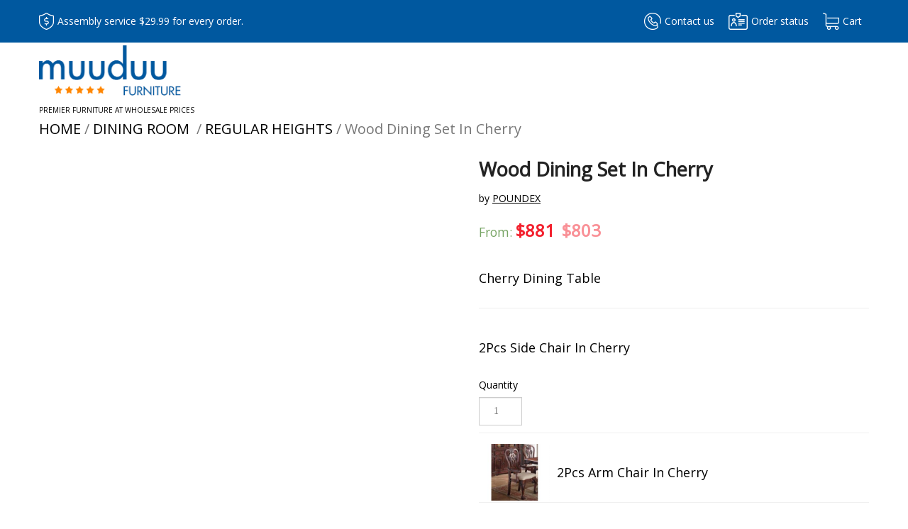

--- FILE ---
content_type: text/html; charset=UTF-8
request_url: https://www.muuduufurniture.com/product/f2198-dining-set/
body_size: 22436
content:
<!DOCTYPE html>
<!--[if lt IE 7 ]><html class="ie ie6" lang="en-US" prefix="og: http://ogp.me/ns#"> <![endif]-->
<!--[if IE 7 ]><html class="ie ie7" lang="en-US" prefix="og: http://ogp.me/ns#"> <![endif]-->
<!--[if IE 8 ]><html class="ie ie8" lang="en-US" prefix="og: http://ogp.me/ns#"> <![endif]-->
<!--[if IE 9 ]><html class="ie ie9" lang="en-US" prefix="og: http://ogp.me/ns#"> <![endif]-->
<!--[if (gt IE 9)|!(IE)]><!--><html lang="en-US" prefix="og: http://ogp.me/ns#"> <!--<![endif]-->
<head>
	<meta http-equiv="Content-Type" content="text/html; charset=UTF-8"/>
	<title>Wood Dining Set In Cherry - Shop for Affordable Home Furniture, Decor, Outdoors and more</title>
	<link rel="canonical" href="https://www.muuduufurniture.com/product/f2198-dining-set/" />
	<meta name="description" content="Wood Dining Set In Cherry - Shop for Affordable Home Furniture, Decor, Outdoors and more | Premier furniture at wholesale prices"/>
	<meta name="viewport" content="width=device-width, initial-scale=1.0">
	<link rel="profile" href="//gmpg.org/xfn/11"/>
		<link rel="icon" href="../../favicon.ico" type="image/x-icon"/>
		<link rel="pingback" href="https://www.muuduufurniture.com/xmlrpc.php"/>
	<link rel="stylesheet" type="text/css" media="all" href="../../wp-content/themes/theme51776/bootstrap/css/bootstrap.css"/>
	<link rel="stylesheet" type="text/css" media="all" href="../../wp-content/themes/theme51776/bootstrap/css/responsive.css"/>
	<link rel="stylesheet" type="text/css" media="all" href="../../wp-content/themes/CherryFramework/css/camera.css"/>
	<link rel="stylesheet" type="text/css" media="all" href="../../wp-content/themes/theme51776/style_v-1574889057.css"/>
	 <!-- !-->
	<script>
	  window.dataLayer = window.dataLayer || [];
	    function gtag(){dataLayer.push(arguments);}
	    gtag('js', new Date());
	    gtag('config', 'G-KGMMMKMGP4');
	    </script>
<!-- This site is optimized with the Yoast SEO plugin v6.1.1 - https://yoa.st/1yg?utm_content=6.1.1 -->
<meta property="og:locale" content="en_US"/>
<meta property="og:type" content="article"/>
<meta property="og:title" content="Wood Dining Set In Cherry - Shop for Affordable Home Furniture, Decor, Outdoors and more"/>
<meta property="og:description" content="Item Description Discover boldness and brilliance with this magnificent formal dining set in a cherry wood finish. It features a large rectangular shaped table with detachable leaflet and chairs embellished with floral patterns. Each chair in upholstered with a cream seat cushion. This set also includes a matching buffet/hutch to store precious dining artifacts. Dimensions Table F2198: 72&quot; +18&quot; Leaf Continue Reading"/>
<meta property="og:url" content="http://www.muuduufurniture.com/product/f2198-dining-set/"/>
<meta property="og:site_name" content="Shop for Affordable Home Furniture, Decor, Outdoors and more"/>
<meta property="article:publisher" content="https://www.facebook.com/MuuduuFurniture"/>
<meta property="og:image" />
<meta property="og:image:width" content="800"/>
<meta property="og:image:height" content="800"/>
<meta name="twitter:card" content="summary_large_image"/>
<meta name="twitter:description" content="Item Description Discover boldness and brilliance with this magnificent formal dining set in a cherry wood finish. It features a large rectangular shaped table with detachable leaflet and chairs embellished with floral patterns. Each chair in upholstered with a cream seat cushion. This set also includes a matching buffet/hutch to store precious dining artifacts. Dimensions Table F2198: 72&quot; +18&quot; Leaf Continue Reading"/>
<meta name="twitter:title" content="Wood Dining Set In Cherry - Shop for Affordable Home Furniture, Decor, Outdoors and more"/>
<meta name="twitter:site" content="@mudufurniture"/>
<meta name="twitter:image" />
<meta name="twitter:creator" content="@mudufurniture"/>
<script type="application/ld+json">{"@context":"http:\/\/schema.org","@type":"WebSite","@id":"#website","url":"http:\/\/www.muuduufurniture.com\/","name":"Muuduu Furniture","potentialAction":{"@type":"SearchAction","target":"http:\/\/www.muuduufurniture.com\/?s={search_term_string}","query-input":"required name=search_term_string"}}</script>
<script type="application/ld+json">{"@context":"http:\/\/schema.org","@type":"Organization","url":"http:\/\/www.muuduufurniture.com\/product\/f2198-dining-set\/","sameAs":["https:\/\/www.facebook.com\/MuuduuFurniture","http:\/\/www.pinterest.com\/mudufurniture\/","https:\/\/twitter.com\/mudufurniture"],"@id":"#organization","name":"Muuduu Furniture","logo":"http:\/\/www.muuduufurniture.com\/wp-content\/uploads\/2017\/05\/cropped-logo.jpg"}</script>
<!-- / Yoast SEO plugin. -->
<link rel="dns-prefetch" href="/"/>
<link rel="dns-prefetch" href="https://maps.googleapis.com/"/>
<link rel="dns-prefetch" href="https://s.w.org/"/>
<link rel="stylesheet" id="grw_css-css" href="../../wp-content/plugins/google-reviews-business/static/css/google-review_ver-1516.css" type="text/css" media="all"/>
<link rel="stylesheet" id="jquery.bxslider-css" href="../../wp-content/plugins/testimonials-widget/includes/libraries/bxslider-4/dist/jquery.bxslider_ver-1516.css" type="text/css" media="all"/>
<link rel="stylesheet" id="Axl_Testimonials_Widget-css" href="../../wp-content/plugins/testimonials-widget/assets/css/testimonials-widget_ver-1516.css" type="text/css" media="all"/>
<link rel="stylesheet" id="flexslider-css" href="../../wp-content/plugins/cherry-plugin/lib/js/FlexSlider/flexslider_ver-1516.css" type="text/css" media="all"/>
<link rel="stylesheet" id="owl-carousel-css" href="../../wp-content/plugins/cherry-plugin/lib/js/owl-carousel/owl.carousel_ver-1516.css" type="text/css" media="all"/>
<link rel="stylesheet" id="owl-theme-css" href="../../wp-content/plugins/cherry-plugin/lib/js/owl-carousel/owl.theme_ver-1516.css" type="text/css" media="all"/>
<link rel="stylesheet" id="cherry-plugin-css" href="../../wp-content/plugins/cherry-plugin/includes/css/cherry-plugin_ver-1516.css" type="text/css" media="all"/>
<link rel="stylesheet" id="cherry-media-parallax-styles-css" href="../../wp-content/plugins/cherry-media-parallax/css/cherry-media-parallax-styles_ver-1516.css" type="text/css" media="all"/>
<link rel="stylesheet" id="contact-form-7-css" href="../../wp-content/plugins/contact-form-7/includes/css/styles_ver-1516.css" type="text/css" media="all"/>
<link rel="stylesheet" id="muuduu-help-css" href="../../wp-content/plugins/muuduu-help/css/help_ver-1516.css" type="text/css" media="all"/>
<link rel="stylesheet" id="wgdr-css" href="../../wp-content/plugins/woocommerce-google-dynamic-retargeting-tag/public/css/wgdr-frontend_ver-1516.css" type="text/css" media="all"/>
<link rel="stylesheet" id="photoswipe-css" href="../../wp-content/plugins/woocommerce/assets/css/photoswipe/photoswipe_ver-1516.css" type="text/css" media="all"/>
<link rel="stylesheet" id="photoswipe-default-skin-css" href="../../wp-content/plugins/woocommerce/assets/css/photoswipe/default-skin/default-skin_ver-1516.css" type="text/css" media="all"/>
<link rel="stylesheet" id="woocommerce-layout-css" href="../../wp-content/plugins/woocommerce/assets/css/woocommerce-layout_ver-1516.css" type="text/css" media="all"/>
<link rel="stylesheet" id="woocommerce-general-css" href="../../wp-content/plugins/woocommerce/assets/css/woocommerce_ver-1516.css" type="text/css" media="all"/>
<link rel="stylesheet" id="dashicons-css" href="../../wp-includes/css/dashicons.min_ver-1516.css" type="text/css" media="all"/>
<link rel="stylesheet" id="wc-product-reviews-pro-frontend-css" href="../../wp-content/plugins/woocommerce-product-reviews-pro/assets/css/frontend/wc-product-reviews-pro-frontend.min_ver-1516.css" type="text/css" media="all"/>
<link rel="stylesheet" id="theme51776-css" href="../../wp-content/themes/theme51776/main-style_ver-1516.css" type="text/css" media="all"/>
<link rel="stylesheet" id="magnific-popup-css" href="../../wp-content/themes/CherryFramework/css/magnific-popup_ver-1516.css" type="text/css" media="all"/>
<link rel="stylesheet" id="cherry-css-css" href="../../wp-content/themes/CherryFramework/css/style_ver-1516.css" type="text/css" media="all"/>
<!--[if lt IE 9]>
<link rel='stylesheet' id='theme_ie-css'  href='http://www.muuduufurniture.com/wp-content/themes/theme51776/css/ie.css?ver=1516' type='text/css' media='all' />
<![endif]-->
<link rel="stylesheet" id="wc-bundle-style-css" href="../../wp-content/plugins/woocommerce-product-bundles/assets/css/wc-pb-frontend_ver-1516.css" type="text/css" media="all"/>
<link rel="stylesheet" id="font-awesome-css" href="../../ajax/libs/font-awesome/3.2.1/css/font-awesome.min_ver-1516.css" type="text/css" media="all"/>
<script type="text/javascript" src="../../wp-content/plugins/google-reviews-business/static/js/wpac-time_ver-1516.js"></script>
<script type="text/javascript" src="../../wp-content/themes/CherryFramework/js/jquery-1.7.2.min_ver-1516.js"></script>
<script type="text/javascript" src="../../wp-content/plugins/cherry-plugin/lib/js/jquery.easing.1.3_ver-1516.js"></script>
<script type="text/javascript" src="../../wp-content/plugins/cherry-plugin/lib/js/elasti-carousel/jquery.elastislide_ver-1516.js"></script>
<script type="text/javascript" src="https://maps.googleapis.com/maps/api/js?v=3.exp&amp;sensor=false&amp;ver=1516"></script>
<script type="text/javascript" src="../../wp-content/plugins/muuduu-help/js/jquery.repeater_ver-1516.js"></script>
<script type="text/javascript" src="../../wp-content/plugins/muuduu-help/js/help_ver-1516.js"></script>
<script type="text/javascript" src="../../wp-content/plugins/woocommerce/assets/js/jquery-tiptip/jquery.tipTip.min_ver-1516.js"></script>
<script type="text/javascript">
/* <![CDATA[ */
var wc_product_reviews_pro = {"is_user_logged_in":"","user_id":"0","comment_registration":"","product_id":"141830","ajax_url":"http:\/\/www.muuduufurniture.com\/wp-admin\/admin-ajax.php","nonce":"a0d0991667","comment_type":null,"file_size_max":"536870912","i18n":{"loading":"Loading...","attach_a_photo":"Attach a photo","attach_a_video":"Attach a video","attach_photo_url":"Rather attach photo from another website?","attach_photo_file":"Rather attach photo from your computer?","attach_video_url":"Rather attach video from another website?","attach_video_file":"Rather attach video from your computer?","flag_failed":"Could not flag contribution. Please try again later.","subscribe_failed":"An error occurred. Your request could not be processed.","vote_failed":"Could not cast your vote. Please try again later.","comment_karma":"%1$d out of %2$d people found this helpful","error_attach_file":"Please attach a file.","error_required":"This is a required field.","error_too_short":"Please enter at least %d words.","error_too_long":"Please enter less than %d words.","error_file_not_allowed":"Only jpg, png, gif, bmp and tiff files, please","error_file_size_max":"File is too large. Size must be less than 512 MB.","error_login_signup":"An error occurred, please try again.","remove_attachment":"Remove Attachment","review_update_confirmation":"Hold up -- it looks like you've already left a review for this product. You can update your existing review instead.\n\nPlease click \"OK\" to send a confirmation email to update your existing review, or \"Cancel\" to go back."}};
/* ]]> */
</script>
<script type="text/javascript" src="../../wp-content/plugins/woocommerce-product-reviews-pro/assets/js/frontend/wc-product-reviews-pro-frontend.min_ver-1516.js"></script>
<script type="text/javascript" src="../../wp-content/themes/CherryFramework/js/jquery-migrate-1.2.1.min_ver-1516.js"></script>
<script type="text/javascript" src="../../wp-includes/js/swfobject_ver-1516.js"></script>
<script type="text/javascript" src="../../wp-content/themes/CherryFramework/js/modernizr_ver-1516.js"></script>
<script type="text/javascript" src="../../wp-content/themes/CherryFramework/js/jflickrfeed_ver-1516.js"></script>
<script type="text/javascript" src="../../wp-content/themes/CherryFramework/js/custom_ver-1516.js"></script>
<script type="text/javascript" src="../../wp-content/themes/CherryFramework/bootstrap/js/bootstrap.min_ver-1516.js"></script>
<script type="text/javascript" src="../../wp-content/themes/theme51776/parallaxSlider_ver-1516.js"></script>
<link rel="https://api.w.org/" href="https://www.muuduufurniture.com/wp-json/"/>
<link rel="EditURI" type="application/rsd+xml" title="RSD" href="https://www.muuduufurniture.com/xmlrpc.php?rsd"/>
<link rel="wlwmanifest" type="application/wlwmanifest+xml" href="https://www.muuduufurniture.com/wp-includes/wlwmanifest.xml"/>
<meta name="generator" content="WordPress 4.9.22"/>
<meta name="generator" content="WooCommerce 3.2.5"/>
<link rel="shortlink" href="https://www.muuduufurniture.com/?p=141830"/>
<!-- Stream WordPress user activity plugin v3.2.2 -->
<script>
 var system_folder = 'http://www.muuduufurniture.com/wp-content/themes/CherryFramework/admin/data_management/',
	 CHILD_URL ='http://www.muuduufurniture.com/wp-content/themes/theme51776',
	 PARENT_URL = 'http://www.muuduufurniture.com/wp-content/themes/CherryFramework',
	 CURRENT_THEME = 'theme51776'</script><meta name="format-detection" content="telephone=no"/>
<style type="text/css">
body { background-color:#ffffff }
.header { background-color:#ffffff }
</style>	<noscript><style>.woocommerce-product-gallery{ opacity: 1 !important; }</style></noscript>
<style type="text/css">
h1 { font: normal 25px/30px Lato;  color:#000000; }
h2 { font: normal 25px/30px Lato;  color:#000000; }
h3 { font: normal 14px/25px Lato;  color:#000000; }
h4 { font: normal 14px/18px Lato;  color:#000000; }
h5 { font: normal 12px/18px Lato;  color:#000000; }
h6 { font: normal 12px/18px Lato;  color:#000000; }
body { font-weight: normal;}
.logo_h__txt, .logo_link { font: normal 60px/60px Lato;  color:#000000; }
.sf-menu > li > a { font: normal 25px/32px Lato;  color:#000000; }
.nav.footer-nav a { font: normal 12px/18px Lato;  color:#000000; }
</style>
<link rel="icon" href="../../wp-content/uploads/2017/05/cropped-icon-t-1-32x32.png" sizes="32x32"/>
<link rel="icon" href="../../wp-content/uploads/2017/05/cropped-icon-t-1-192x192.png" sizes="192x192"/>
<link rel="apple-touch-icon-precomposed" href="../../wp-content/uploads/2017/05/cropped-icon-t-1-180x180.png"/>
<meta name="msapplication-TileImage" content="http://www.muuduufurniture.com/wp-content/uploads/2017/05/cropped-icon-t-1-270x270.png"/>
		<!--[if lt IE 8]>
	<div style=' clear: both; text-align:center; position: relative;'>
		<a href="http://www.microsoft.com/windows/internet-explorer/default.aspx?ocid=ie6_countdown_bannercode"><img src="http://storage.ie6countdown.com/assets/100/images/banners/warning_bar_0000_us.jpg" border="0" alt="" /></a>
	</div>
	<![endif]-->
	<!--[if gte IE 9]><!-->
		<script src="../../wp-content/themes/CherryFramework/js/jquery.mobile.customized.min.js" type="text/javascript"></script>
		<script type="text/javascript">
			jQuery(function(){
				jQuery('.sf-menu').mobileMenu({defaultText: "Navigate to..."});
			});
		</script>
	<!--<![endif]-->
	<script type="text/javascript">
		// Init navigation menu
		jQuery(function(){
		// main navigation init
			jQuery('ul.sf-menu').superfish({
				delay: 1000, // the delay in milliseconds that the mouse can remain outside a sub-menu without it closing
				animation: {
					opacity: "show",
					height: "show"
				}, // used to animate the sub-menu open
				speed: "normal", // animation speed
				autoArrows: false, // generation of arrow mark-up (for submenu)
				disableHI: true // to disable hoverIntent detection
			});
		//Zoom fix
		//IPad/IPhone
			var viewportmeta = document.querySelector && document.querySelector('meta[name="viewport"]'),
				ua = navigator.userAgent,
				gestureStart = function () {
					viewportmeta.content = "width=device-width, minimum-scale=0.25, maximum-scale=1.6, initial-scale=1.0";
				},
				scaleFix = function () {
					if (viewportmeta && /iPhone|iPad/.test(ua) && !/Opera Mini/.test(ua)) {
						viewportmeta.content = "width=device-width, minimum-scale=1.0, maximum-scale=1.0";
						document.addEventListener("gesturestart", gestureStart, false);
					}
				};
			scaleFix();
		})
	</script>
	<!-- stick up menu -->
	<script type="text/javascript">
		jQuery(document).ready(function(){
			if(!device.mobile() && !device.tablet()){
				jQuery('.header .nav__primary').tmStickUp({
					correctionSelector: jQuery('#wpadminbar')
				,	listenSelector: jQuery('.listenSelector')
				,	active: false				,   pseudo: true				});
			}
		})
	</script>
</head>
<body class="product-template-default single single-product postid-141830 woocommerce woocommerce-page has_woocommerce has_shop">
	<div id="motopress-main" class="main-holder">
		<!--Begin #motopress-main-->
		<header class="motopress-wrapper header">
  <div class="top-stripe">
    <div class="top-stripe-container">
      <div class="free-shipping">
      </div>
			<style>
				.price-match span {
				line-height: 60px !important;
				margin-right: 11px;
				}
				.price-match { max-width: 400px; }
			</style>
      <div class="price-match">
        <i class=""></i>
				<span class="">Assembly service $29.99 for every order.</span>
      </div>
      <div class="menu-right">
        <a class="cart" href="../../cart/">Cart</a>
        <a class="contactus" href="../../contacts/">Contact us</a>
        <a class="status" href="../../help/">Order status</a>
      </div>
    </div>
  </div>
			<div class="container">
				<div class="row">
					<div class="span12" data-motopress-wrapper-file="wrapper/wrapper-header.php" data-motopress-wrapper-type="header" data-motopress-id="66276db1c55fd">
						<style>
.motopress-wrapper.header { padding-bottom: 0px !important; }
</style>
<div class="second row">
	<div class="span3" data-motopress-type="static" data-motopress-static-file="static/static-logo.php">
		<!-- BEGIN LOGO -->
<div class="logo pull-left">
									<a href="/" class="logo_h logo_h__img"><img src="../../wp-content/uploads/2017/09/new-logo.png" alt="Shop for Affordable Home Furniture, Decor, Outdoors and more" title="Premier furniture at wholesale prices"></a>
						<p class="logo_tagline">Premier furniture at wholesale prices</p><!-- Site Tagline -->
	</div>
<!-- END LOGO -->	</div>
<!--
  <div class="span4 phone-num">
<span class="hours">Mon-Fri: 9AM to 6PM </span>
  </div>
-->
					</div>
				</div>
			</div>
		</header>
	<div class="motopress-wrapper content-holder clearfix woocommerce">
					<div class="container">
						<div class="row">
							<div class="span12 remove_pro_title" data-motopress-type="static" data-motopress-static-file="static/static-title.php"><section class="title-section">
	<h1 class="title-header">
			Wood Dining Set In Cherry	</h1>
				<!-- BEGIN BREADCRUMBS-->
			<ul class="breadcrumb breadcrumb__t"><a href="/">Home</a> / <a href="../../product-category/dining-room/">Dining Room </a> / <a href="../../product-category/dining-room/regular-heights/">Regular Heights</a> / Wood Dining Set In Cherry</ul>			<!-- END BREADCRUMBS -->
	</section><!-- .title-section --></div>
						</div>
						<div class="row">
							<div class="span12 right" id="content"><nav class="woocommerce-breadcrumb"><a href="/">Home</a>&nbsp;&#47;&nbsp;<a href="../../product-category/dining-room/">Dining Room </a>&nbsp;&#47;&nbsp;<a href="../../product-category/dining-room/regular-heights/">Regular Heights</a>&nbsp;&#47;&nbsp;Wood Dining Set In Cherry</nav>
  <script>
  jQuery(function( $ ){
		$( ".single_variation_wrap" ).on( "show_variation", function ( event, variation ) {
				console.log( variation );
				$('.woocommerce.single-product div.product p.price').html(
					variation.price_html
				);
		});
  });
  </script>
<div id="product-141830" class="post-141830 product type-product status-publish has-post-thumbnail product_cat-new-arrivals product_cat-dining-room product_cat-regular-heights product_tag-dining-set product_tag-f2198 pa_brand-poundex pa_color-cherry pa_dining-set-5pcs-dining-set pa_dining-set-7pcs-dining-set pa_dining-set-9pcs-dining-set first instock taxable shipping-taxable purchasable product-type-bundle">
	<div class="woocommerce-product-gallery woocommerce-product-gallery--with-images woocommerce-product-gallery--columns-4 images" data-columns="4" style="opacity: 0; transition: opacity .25s ease-in-out;">
	<figure class="woocommerce-product-gallery__wrapper">
		<div data-thumb="http://www.muuduufurniture.com/wp-content/uploads/2017/01/F2198.1-90x90.png" class="woocommerce-product-gallery__image"><a href="#"></a></div><div  class="woocommerce-product-gallery__image"><a href="#"></a></div><div  class="woocommerce-product-gallery__image"><a href="#"></a></div>	</figure>
</div>
	<div class="summary entry-summary">
		<h1 class="product_title entry-title">Wood Dining Set In Cherry</h1><div class="product-brand">by <a href="../../products/brand/poundex/">Poundex</a></div><p class="price"><span class="from">From: </span><del><span class="woocommerce-Price-amount amount"><span class="woocommerce-Price-currencySymbol">&#36;</span>803</span></del> <ins><span class="woocommerce-Price-amount amount"><span class="woocommerce-Price-currencySymbol">&#36;</span>881</span></ins></p>
<form method="post" enctype="multipart/form-data" class="cart cart_group bundle_form layout_default group_mode_parent"><div class="bundled_product bundled_product_summary product "><style>
.bundled_product_title_inner  { font-size: 18px !important; }
</style>
<div class="bundled_product_images"><figure class="bundled_product_image woocommerce-product-gallery__image"><a href="#"></a></figure></div>
<div class="details"><h4 class="bundled_product_title product_title"><a href="/" class="bundled_product_title_inner">Cherry Dining Table</a></h4>
<div class="cart" data-title="Cherry Dining Table" data-product_title="Cherry Dining Table" data-visible="yes" data-optional_suffix="" data-optional="no" data-type="simple" data-bundled_item_id="3849" data-custom_data="[]" data-product_id="268841" data-bundle_id="141830">
	<div class="bundled_item_wrap">
		<div class="bundled_item_cart_content">
			<div class="bundled_item_cart_details"><span class="price"><span class="woocommerce-Price-amount amount"><span class="woocommerce-Price-currencySymbol">&#36;</span>423</span></span><p class="stock in-stock">In Stock</p>
</div>
			<div class="bundled_item_after_cart_details bundled_item_button"><div class="quantity quantity_hidden">
		<input class="qty bundled_qty" type="hidden" name="bundle_quantity_3849" value="1"/></div></div>
		</div>
	</div>
</div>
</div></div><div class="bundled_product bundled_product_summary product has_qty_input"><style>
.bundled_product_title_inner  { font-size: 18px !important; }
</style>
<div class="bundled_product_images"><figure class="bundled_product_image woocommerce-product-gallery__image"><a href="#"></a></figure></div>
<div class="details"><h4 class="bundled_product_title product_title"><a href="/" class="bundled_product_title_inner">2Pcs Side Chair In Cherry</a></h4>
<div class="cart" data-title="2Pcs Side Chair In Cherry" data-product_title="2Pcs Side Chair In Cherry" data-visible="yes" data-optional_suffix="" data-optional="no" data-type="simple" data-bundled_item_id="3850" data-custom_data="[]" data-product_id="268848" data-bundle_id="141830">
	<div class="bundled_item_wrap">
		<div class="bundled_item_cart_content">
			<div class="bundled_item_cart_details"><span class="price"><span class="woocommerce-Price-amount amount"><span class="woocommerce-Price-currencySymbol">&#36;</span>218</span></span><p class="stock in-stock">In Stock</p>
</div>
			<div class="bundled_item_after_cart_details bundled_item_button">	<div class="quantity">
		<label class="screen-reader-text" for="quantity_66276db23718c">Quantity</label>
		<input type="number" id="quantity_66276db23718c" class="input-text qty bundled_qty text" step="1" min="1" max="3" name="bundle_quantity_3850" value="1" title="Qty" size="4" pattern="[0-9]*" inputmode="numeric"/>
	</div>
	</div>
		</div>
	</div>
</div>
</div></div><div class="bundled_product bundled_product_summary product "><style>
.bundled_product_title_inner  { font-size: 18px !important; }
</style>
<div class="bundled_product_images"><figure class="bundled_product_image woocommerce-product-gallery__image"><a href="#"><img width="50" height="200" src="../../wp-content/uploads/2018/03/F1488-250x200.jpg" class="attachment-post-thumbnail size-post-thumbnail wp-post-image" alt="" title="F1488" data-large_image="http://www.muuduufurniture.com/wp-content/uploads/2018/03/F1488.jpg" data-large_image_width="900" data-large_image_height="675"/></a></figure></div>
<div class="details"><h4 class="bundled_product_title product_title"><a href="/" class="bundled_product_title_inner">2Pcs Arm Chair In Cherry</a></h4>
<div class="cart" data-title="2Pcs Arm Chair In Cherry" data-product_title="2Pcs Arm Chair In Cherry" data-visible="yes" data-optional_suffix="" data-optional="no" data-type="simple" data-bundled_item_id="3851" data-custom_data="[]" data-product_id="268856" data-bundle_id="141830">
	<div class="bundled_item_wrap">
		<div class="bundled_item_cart_content">
			<div class="bundled_item_cart_details"><span class="price"><span class="woocommerce-Price-amount amount"><span class="woocommerce-Price-currencySymbol">&#36;</span>240</span></span><p class="stock in-stock">In Stock</p>
</div>
			<div class="bundled_item_after_cart_details bundled_item_button"><div class="quantity quantity_hidden">
		<input class="qty bundled_qty" type="hidden" name="bundle_quantity_3851" value="1"/></div></div>
		</div>
	</div>
</div>
</div></div><div class="cart bundle_data bundle_data_141830" data-bundle_price_data="{&quot;zero_items_allowed&quot;:&quot;yes&quot;,&quot;raw_bundle_price_min&quot;:881,&quot;raw_bundle_price_max&quot;:1317,&quot;is_purchasable&quot;:&quot;yes&quot;,&quot;show_free_string&quot;:&quot;no&quot;,&quot;prices&quot;:{&quot;3849&quot;:423,&quot;3850&quot;:218,&quot;3851&quot;:240},&quot;regular_prices&quot;:{&quot;3849&quot;:385,&quot;3850&quot;:199,&quot;3851&quot;:219},&quot;prices_tax&quot;:{&quot;3849&quot;:1.095,&quot;3850&quot;:1.095,&quot;3851&quot;:1.095},&quot;addons_prices&quot;:{&quot;3849&quot;:&quot;&quot;,&quot;3850&quot;:&quot;&quot;,&quot;3851&quot;:&quot;&quot;},&quot;quantities&quot;:{&quot;3849&quot;:&quot;&quot;,&quot;3850&quot;:&quot;&quot;,&quot;3851&quot;:&quot;&quot;},&quot;product_ids&quot;:{&quot;3849&quot;:268841,&quot;3850&quot;:268848,&quot;3851&quot;:268856},&quot;is_sold_individually&quot;:{&quot;3849&quot;:&quot;no&quot;,&quot;3850&quot;:&quot;no&quot;,&quot;3851&quot;:&quot;no&quot;},&quot;recurring_prices&quot;:{&quot;3849&quot;:&quot;&quot;,&quot;3850&quot;:&quot;&quot;,&quot;3851&quot;:&quot;&quot;},&quot;regular_recurring_prices&quot;:{&quot;3849&quot;:&quot;&quot;,&quot;3850&quot;:&quot;&quot;,&quot;3851&quot;:&quot;&quot;},&quot;recurring_html&quot;:{&quot;3849&quot;:&quot;&quot;,&quot;3850&quot;:&quot;&quot;,&quot;3851&quot;:&quot;&quot;},&quot;recurring_keys&quot;:{&quot;3849&quot;:&quot;&quot;,&quot;3850&quot;:&quot;&quot;,&quot;3851&quot;:&quot;&quot;},&quot;base_price&quot;:0,&quot;base_regular_price&quot;:0,&quot;base_price_tax&quot;:1.095,&quot;base_price_subtotals&quot;:{&quot;price&quot;:0,&quot;regular_price&quot;:0,&quot;price_incl_tax&quot;:0,&quot;price_excl_tax&quot;:0},&quot;base_price_totals&quot;:{&quot;price&quot;:0,&quot;regular_price&quot;:0,&quot;price_incl_tax&quot;:0,&quot;price_excl_tax&quot;:0},&quot;subtotals&quot;:{&quot;price&quot;:0,&quot;regular_price&quot;:0,&quot;price_incl_tax&quot;:0,&quot;price_excl_tax&quot;:0},&quot;totals&quot;:{&quot;price&quot;:0,&quot;regular_price&quot;:0,&quot;price_incl_tax&quot;:0,&quot;price_excl_tax&quot;:0},&quot;recurring_subtotals&quot;:{&quot;price&quot;:0,&quot;regular_price&quot;:0,&quot;price_incl_tax&quot;:0,&quot;price_excl_tax&quot;:0},&quot;recurring_totals&quot;:{&quot;price&quot;:0,&quot;regular_price&quot;:0,&quot;price_incl_tax&quot;:0,&quot;price_excl_tax&quot;:0},&quot;is_nyp&quot;:{&quot;3849&quot;:&quot;no&quot;,&quot;3850&quot;:&quot;no&quot;,&quot;3851&quot;:&quot;no&quot;},&quot;is_priced_individually&quot;:{&quot;3849&quot;:&quot;yes&quot;,&quot;3850&quot;:&quot;yes&quot;,&quot;3851&quot;:&quot;yes&quot;},&quot;bundled_item_3849_subtotals&quot;:{&quot;price&quot;:0,&quot;regular_price&quot;:0,&quot;price_incl_tax&quot;:0,&quot;price_excl_tax&quot;:0},&quot;bundled_item_3849_totals&quot;:{&quot;price&quot;:0,&quot;regular_price&quot;:0,&quot;price_incl_tax&quot;:0,&quot;price_excl_tax&quot;:0},&quot;bundled_item_3849_recurring_totals&quot;:{&quot;price&quot;:0,&quot;regular_price&quot;:0,&quot;price_incl_tax&quot;:0,&quot;price_excl_tax&quot;:0},&quot;bundled_item_3849_recurring_subtotals&quot;:{&quot;price&quot;:0,&quot;regular_price&quot;:0,&quot;price_incl_tax&quot;:0,&quot;price_excl_tax&quot;:0},&quot;bundled_item_3850_subtotals&quot;:{&quot;price&quot;:0,&quot;regular_price&quot;:0,&quot;price_incl_tax&quot;:0,&quot;price_excl_tax&quot;:0},&quot;bundled_item_3850_totals&quot;:{&quot;price&quot;:0,&quot;regular_price&quot;:0,&quot;price_incl_tax&quot;:0,&quot;price_excl_tax&quot;:0},&quot;bundled_item_3850_recurring_totals&quot;:{&quot;price&quot;:0,&quot;regular_price&quot;:0,&quot;price_incl_tax&quot;:0,&quot;price_excl_tax&quot;:0},&quot;bundled_item_3850_recurring_subtotals&quot;:{&quot;price&quot;:0,&quot;regular_price&quot;:0,&quot;price_incl_tax&quot;:0,&quot;price_excl_tax&quot;:0},&quot;bundled_item_3851_subtotals&quot;:{&quot;price&quot;:0,&quot;regular_price&quot;:0,&quot;price_incl_tax&quot;:0,&quot;price_excl_tax&quot;:0},&quot;bundled_item_3851_totals&quot;:{&quot;price&quot;:0,&quot;regular_price&quot;:0,&quot;price_incl_tax&quot;:0,&quot;price_excl_tax&quot;:0},&quot;bundled_item_3851_recurring_totals&quot;:{&quot;price&quot;:0,&quot;regular_price&quot;:0,&quot;price_incl_tax&quot;:0,&quot;price_excl_tax&quot;:0},&quot;bundled_item_3851_recurring_subtotals&quot;:{&quot;price&quot;:0,&quot;regular_price&quot;:0,&quot;price_incl_tax&quot;:0,&quot;price_excl_tax&quot;:0},&quot;price_string&quot;:&quot;%s&quot;}" data-bundle_id="141830"><div class="bundle_wrap">
			<div class="bundle_price"></div>
			<div class="bundle_error" style="display:none">
				<div class="woocommerce-info">
					<ul class="msg"></ul>
				</div>
			</div>
			<div class="bundle_availability"><p class="stock in-stock">In Stock</p>
</div>
			<div class="bundle_button">	<div class="quantity">
		<label class="screen-reader-text" for="quantity_66276db23ea61">Quantity</label>
		<input type="number" id="quantity_66276db23ea61" class="input-text qty text" step="1" min="1" max="30" name="quantity" value="1" title="Qty" size="4" pattern="[0-9]*" inputmode="numeric"/>
	</div>
	<button type="submit" class="single_add_to_cart_button bundle_add_to_cart_button button alt">Add to cart</button>
</div>
			<input type="hidden" name="add-to-cart" value="141830"/>
		</div><div id="schedule-call"></div>
<script>
window.muuduu = {
product: {
  id: 141830,
  maxPrice: 0,
  showAnyway: false  }
}
</script>
<script async defer src="../../wp-content/plugins/muuduu-call-schedule/js/app_100.js"></script>
  </div>
</form><div class="product_meta">
	<span class="posted_in">Categories: <a href="../../product-category/new-arrivals/" rel="tag">New Arrivals</a>, <a href="../../product-category/dining-room/" rel="tag">Dining Room </a>, <a href="../../product-category/dining-room/regular-heights/" rel="tag">Regular Heights</a></span>
	<span class="tagged_as">Tags: <a href="../../product-tag/dining-set/" rel="tag">Dining Set</a>, <a href="/" rel="tag">F2198</a></span>
	<div class="pid">Product ID: MD-141-830</div>
<div class="product-shipping">
<h2>Shipping infomation</h4>
    <ul>
	<li>Delivery in Southern California from Burbank to San Diego: 2-7 business days</li>
	<li>Delivery in Northern California from San Fernando to Sacramento: 5-14 business days</li>
	<li>Delivery in Arizona (Phoenix, Tuckson): 5-14 business days</li>
	<li>Assembly service $29.99 <strong>for every order</strong>. Please allow up to 14 business days for us to deliver orders with assembly service.</li>
    </ul>
		<div id="shipping-calc"></div>
</div>
</div>
	</div><!-- .summary -->
	<div class="woocommerce-tabs wc-tabs-wrapper">
		<ul class="tabs wc-tabs" role="tablist">
							<li class="description_tab" id="tab-title-description" role="tab" aria-controls="tab-description">
					<a href="#tab-description">Description</a>
				</li>
							<li class="additional_information_tab" id="tab-title-additional_information" role="tab" aria-controls="tab-additional_information">
					<a href="#tab-additional_information">Additional information</a>
				</li>
							<li class="reviews_tab" id="tab-title-reviews" role="tab" aria-controls="tab-reviews">
					<a href="#tab-reviews">Reviews</a>
				</li>
					</ul>
					<div class="woocommerce-Tabs-panel woocommerce-Tabs-panel--description panel entry-content wc-tab" id="tab-description" role="tabpanel" aria-labelledby="tab-title-description">
  <h2>Description</h2>
<p><strong>Item Description</strong><br/>
Discover boldness and brilliance with this magnificent formal dining set in a cherry wood finish. It features a large rectangular shaped table with detachable leaflet and chairs embellished with floral patterns. Each chair in upholstered with a cream seat cushion. This set also includes a matching buffet/hutch to store precious dining artifacts.</p>
<p><strong>Dimensions</strong><br/>
Table F2198: 72" +18" Leaf x 42" x 30"H<br/>
Side Chair F1487 : 21" x 23" x 42"H<br/>
Arm Chair F1488 : 26" x 23" x 42"H</p>
<p><strong>Color</strong><br/>
Cherry</p>
<p><strong>Material</strong><br/>
Rubber Wood + MDF/Birch Veneer</p>
<p><em><strong>*Actual product color may vary from what is shown due to computer settings and room lighting. Please use as a reference only.</strong></em></p>
			</div>
					<div class="woocommerce-Tabs-panel woocommerce-Tabs-panel--additional_information panel entry-content wc-tab" id="tab-additional_information" role="tabpanel" aria-labelledby="tab-title-additional_information">
	<h2>Additional information</h2>
<table class="shop_attributes">
			<tr>
			<th>color</th>
			<td><p><a href="../../products/color/cherry/" rel="tag">Cherry</a></p>
</td>
		</tr>
			<tr>
			<th>Brand</th>
			<td><p><a href="../../products/brand/poundex/" rel="tag">Poundex</a></p>
</td>
		</tr>
			<tr>
			<th>Material</th>
			<td><p>Rubberwood</p>
</td>
		</tr>
			<tr>
			<th>Dining Set</th>
			<td><p><a href="/" rel="tag">5Pcs Dining Set</a>, <a href="../../products/dining-set/7pcs-dining-set/" rel="tag">7Pcs Dining Set</a>, <a href="../../products/dining-set/9pcs-dining-set/" rel="tag">9Pcs Dining Set</a></p>
</td>
		</tr>
	</table>
<h4 class="bundled_product_attributes_title">Cherry Dining Table</h4>
<table class="shop_attributes">
			<tr>
			<th>color</th>
			<td><p><a href="../../products/color/cherry/" rel="tag">Cherry</a></p>
</td>
		</tr>
			<tr>
			<th>Brand</th>
			<td><p><a href="../../products/brand/poundex/" rel="tag">Poundex</a></p>
</td>
		</tr>
			<tr>
			<th>Material</th>
			<td><p>Solid Wood</p>
</td>
		</tr>
	</table>
<h4 class="bundled_product_attributes_title">2Pcs Side Chair In Cherry</h4>
<table class="shop_attributes">
			<tr>
			<th>color</th>
			<td><p><a href="../../products/color/cherry/" rel="tag">Cherry</a></p>
</td>
		</tr>
			<tr>
			<th>Brand</th>
			<td><p><a href="../../products/brand/poundex/" rel="tag">Poundex</a></p>
</td>
		</tr>
			<tr>
			<th>Material</th>
			<td><p>Solid Wood</p>
</td>
		</tr>
	</table>
<h4 class="bundled_product_attributes_title">2Pcs Arm Chair In Cherry</h4>
<table class="shop_attributes">
			<tr>
			<th>color</th>
			<td><p><a href="../../products/color/cherry/" rel="tag">Cherry</a></p>
</td>
		</tr>
			<tr>
			<th>Brand</th>
			<td><p><a href="../../products/brand/poundex/" rel="tag">Poundex</a></p>
</td>
		</tr>
			<tr>
			<th>Material</th>
			<td><p>Solid Wood</p>
</td>
		</tr>
	</table>
			</div>
					<div class="woocommerce-Tabs-panel woocommerce-Tabs-panel--reviews panel entry-content wc-tab" id="tab-reviews" role="tabpanel" aria-labelledby="tab-title-reviews">
				<div id="reviews">
	<h2 class="contributions-title">Share your thoughts!</h2>
		<h3 class="contributions-form-title">Let us know what you think...</h3>
	<div class="contribution-type-selector">
								<a href="#share-review" class="js-switch-contribution-type active">Leave a Review</a>
								<a href="#share-question" class="js-switch-contribution-type ">Ask a Question</a>
								<a href="#share-video" class="js-switch-contribution-type ">Post a Video</a>
								<a href="#share-photo" class="js-switch-contribution-type ">Post a Photo</a>
			</div>
			<div id="review_form_wrapper" class="contribution-form-wrapper active">
		<noscript><h3 id="share-review">Leave a Review</h3></noscript>
	<form action="/" method="post" enctype="multipart/form-data" novalidate class="form-contribution form-review">
				<div class="form-row star-rating-selector validate-required validate-required" id="review_rating_field"><label for="review_rating_5" class="">How would you rate this product? <abbr class="required" title="required">*</abbr></label><fieldset><input type="radio" class="input-checkbox" value="5" name="review_rating" id="review_rating_5"/><label for="review_rating_5" class="checkbox ">Perfect</label> <input type="radio" class="input-checkbox" value="4" name="review_rating" id="review_rating_4"/><label for="review_rating_4" class="checkbox ">Good</label> <input type="radio" class="input-checkbox" value="3" name="review_rating" id="review_rating_3"/><label for="review_rating_3" class="checkbox ">Average</label> <input type="radio" class="input-checkbox" value="2" name="review_rating" id="review_rating_2"/><label for="review_rating_2" class="checkbox ">Mediocre</label> <input type="radio" class="input-checkbox" value="1" name="review_rating" id="review_rating_1"/><label for="review_rating_1" class="checkbox ">Poor</label> </fieldset></div>
				<p class="form-row " id="review_title_field" data-priority=""><label for="review_title" class="">Title</label><input type="text" class="input-text " name="review_title" id="review_title" placeholder="What is the title of your review?" value=""/></p>
				<p class="form-row validate-required" id="review_comment_field" data-priority=""><label for="review_comment" class="">Review <abbr class="required" title="required">*</abbr></label><textarea name="review_comment" class="input-text " id="review_comment" placeholder="Tell us what you think of this product..." rows="2" cols="5"></textarea></p>
				<div class="form-row attachment-type" id="review_attachment_type_field"><label for="review_attachment_type_photo" class="">Attach a photo or video</label><fieldset><input type="radio" class="input-checkbox" value="photo" name="review_attachment_type" id="review_attachment_type_photo"/><label for="review_attachment_type_photo" class="checkbox ">Photo</label> <input type="radio" class="input-checkbox" value="video" name="review_attachment_type" id="review_attachment_type_video"/><label for="review_attachment_type_video" class="checkbox ">Video</label> </fieldset></div>
				<p class="form-row attachment-url attachment-source" id="review_attachment_url_field" data-priority=""><label for="review_attachment_url" class="">Enter a URL</label><input type="text" class="input-text " name="review_attachment_url" id="review_attachment_url" placeholder="http://" value=""/></p>
				<p class="form-row attachment-file attachment-source" id="review_attachment_file_field"><label for="review_attachment_file" class="">Choose a file</label><input type="file" class="input-file " name="review_attachment_file" id="review_attachment_file" accept="image/*"/></p>
							<p class="form-row validate-required" id="author_field" data-priority=""><label for="author" class="">Name <abbr class="required" title="required">*</abbr></label><input type="text" class="input-text " name="author" id="author" placeholder="" value=""/></p>				<p class="form-row validate-required" id="email_field" data-priority=""><label for="email" class="">Email <abbr class="required" title="required">*</abbr></label><input type="text" class="input-text " name="email" id="email" placeholder="" value=""/></p>
			<input type="hidden" name="comment" value="01d0e383c9">
			<input type="hidden" name="comment_type" value="review"/>
			<input type="hidden" name="comment_post_ID" value="141830">
			<p class="form-row">
									<button type="submit" class="button">Save Review</button>
								<span class="response"></span>
			</p>
	</form>
			</div>
			<div id="question_form_wrapper" class="contribution-form-wrapper ">
		<noscript><h3 id="share-question">Ask a Question</h3></noscript>
	<form action="/" method="post" enctype="multipart/form-data" novalidate class="form-contribution form-question">
				<p class="form-row validate-required" id="question_comment_field" data-priority=""><label for="question_comment" class="">Question <abbr class="required" title="required">*</abbr></label><textarea name="question_comment" class="input-text " id="question_comment" placeholder="What is your question?" rows="2" cols="5"></textarea></p>
				<div class="form-row attachment-type" id="question_attachment_type_field"><label for="question_attachment_type_photo" class="">Attach a photo or video</label><fieldset><input type="radio" class="input-checkbox" value="photo" name="question_attachment_type" id="question_attachment_type_photo"/><label for="question_attachment_type_photo" class="checkbox ">Photo</label> <input type="radio" class="input-checkbox" value="video" name="question_attachment_type" id="question_attachment_type_video"/><label for="question_attachment_type_video" class="checkbox ">Video</label> </fieldset></div>
				<p class="form-row attachment-url attachment-source" id="question_attachment_url_field" data-priority=""><label for="question_attachment_url" class="">Enter a URL</label><input type="text" class="input-text " name="question_attachment_url" id="question_attachment_url" placeholder="http://" value=""/></p>
				<p class="form-row attachment-file attachment-source" id="question_attachment_file_field"><label for="question_attachment_file" class="">Choose a file</label><input type="file" class="input-file " name="question_attachment_file" id="question_attachment_file" accept="image/*"/></p>
							<p class="form-row validate-required" id="author_field" data-priority=""><label for="author" class="">Name <abbr class="required" title="required">*</abbr></label><input type="text" class="input-text " name="author" id="author" placeholder="" value=""/></p>				<p class="form-row validate-required" id="email_field" data-priority=""><label for="email" class="">Email <abbr class="required" title="required">*</abbr></label><input type="text" class="input-text " name="email" id="email" placeholder="" value=""/></p>
			<input type="hidden" name="comment" value="01d0e383c9">
			<input type="hidden" name="comment_type" value="question"/>
			<input type="hidden" name="comment_post_ID" value="141830">
			<p class="form-row">
									<button type="submit" class="button">Save Question</button>
								<span class="response"></span>
			</p>
	</form>
			</div>
			<div id="video_form_wrapper" class="contribution-form-wrapper ">
		<noscript><h3 id="share-video">Post a Video</h3></noscript>
	<form action="/" method="post" enctype="multipart/form-data" novalidate class="form-contribution form-video">
				<p class="form-row " id="video_title_field" data-priority=""><label for="video_title" class="">Title</label><input type="text" class="input-text " name="video_title" id="video_title" placeholder="What is the title of your video?" value=""/></p>
				<p class="form-row validate-required" id="video_comment_field" data-priority=""><label for="video_comment" class="">Description <abbr class="required" title="required">*</abbr></label><textarea name="video_comment" class="input-text " id="video_comment" placeholder="Your video's description" rows="2" cols="5"></textarea></p>
				<p class="form-row attachment-type" id="video_attachment_type_field" style="display:none;"><input type="hidden" class="input-hidden " name="video_attachment_type" id="video_attachment_type" value="video"/></p>
				<p class="form-row attachment-url attachment-source validate-required" id="video_attachment_url_field" data-priority=""><label for="video_attachment_url" class="">Enter a URL <abbr class="required" title="required">*</abbr></label><input type="text" class="input-text " name="video_attachment_url" id="video_attachment_url" placeholder="http://" value=""/></p>
							<p class="form-row validate-required" id="author_field" data-priority=""><label for="author" class="">Name <abbr class="required" title="required">*</abbr></label><input type="text" class="input-text " name="author" id="author" placeholder="" value=""/></p>				<p class="form-row validate-required" id="email_field" data-priority=""><label for="email" class="">Email <abbr class="required" title="required">*</abbr></label><input type="text" class="input-text " name="email" id="email" placeholder="" value=""/></p>
			<input type="hidden" name="comment" value="01d0e383c9">
			<input type="hidden" name="comment_type" value="video"/>
			<input type="hidden" name="comment_post_ID" value="141830">
			<p class="form-row">
									<button type="submit" class="button">Save Video</button>
								<span class="response"></span>
			</p>
	</form>
			</div>
			<div id="photo_form_wrapper" class="contribution-form-wrapper ">
		<noscript><h3 id="share-photo">Post a Photo</h3></noscript>
	<form action="/" method="post" enctype="multipart/form-data" novalidate class="form-contribution form-photo">
				<p class="form-row " id="photo_title_field" data-priority=""><label for="photo_title" class="">Title</label><input type="text" class="input-text " name="photo_title" id="photo_title" placeholder="What is the title of your photo?" value=""/></p>
				<p class="form-row validate-required" id="photo_comment_field" data-priority=""><label for="photo_comment" class="">Description <abbr class="required" title="required">*</abbr></label><textarea name="photo_comment" class="input-text " id="photo_comment" placeholder="Your photo's description" rows="2" cols="5"></textarea></p>
				<p class="form-row attachment-type" id="photo_attachment_type_field" style="display:none;"><input type="hidden" class="input-hidden " name="photo_attachment_type" id="photo_attachment_type" value="photo"/></p>
				<p class="form-row attachment-url attachment-source" id="photo_attachment_url_field" data-priority=""><label for="photo_attachment_url" class="">Enter a URL</label><input type="text" class="input-text " name="photo_attachment_url" id="photo_attachment_url" placeholder="http://" value=""/></p>
				<p class="form-row attachment-file attachment-source" id="photo_attachment_file_field"><label for="photo_attachment_file" class="">Choose a file</label><input type="file" class="input-file " name="photo_attachment_file" id="photo_attachment_file" accept="image/*"/></p>
							<p class="form-row validate-required" id="author_field" data-priority=""><label for="author" class="">Name <abbr class="required" title="required">*</abbr></label><input type="text" class="input-text " name="author" id="author" placeholder="" value=""/></p>				<p class="form-row validate-required" id="email_field" data-priority=""><label for="email" class="">Email <abbr class="required" title="required">*</abbr></label><input type="text" class="input-text " name="email" id="email" placeholder="" value=""/></p>
			<input type="hidden" name="comment" value="01d0e383c9">
			<input type="hidden" name="comment_type" value="photo"/>
			<input type="hidden" name="comment_post_ID" value="141830">
			<p class="form-row">
									<button type="submit" class="button">Save Photo</button>
								<span class="response"></span>
			</p>
	</form>
			</div>
		<div id="comments">
		<form method="get" action="#comments" class="contributions-filter">
			<a href="../../product/f2198-dining-set/" class="js-clear-filters" style="display:none;" title="Click to clear filters">(clear)</a>
			<p class="form-row " id="comments_filter_field" data-priority=""><select name="comments_filter" id="comments_filter" class="select " data-allow_clear="true" data-placeholder="Show everything">
							<option value="" selected="selected">Show everything</option><option value="comment_type=review">Show all reviews</option><option value="comment_type=question">Show all questions</option><option value="comment_type=video">Show all videos</option><option value="comment_type=photo">Show all photos</option><option value="comment_type=review&amp;classification=positive&amp;helpful=1">Show helpful positive reviews</option><option value="comment_type=review&amp;classification=negative&amp;helpful=1">Show helpful negative reviews</option><option value="comment_type=question&amp;unanswered=1">Show unanswered questions</option>
						</select></p>
			<noscript><button type="submit" class="button">Go</button></noscript>
		</form>
		<div id="contributions-list">
<h2 id="contributions-list-title">
	What others are saying</h2>
<div class="contributions-container">
		<p class="woocommerce-noreviews">
			There are no contributions yet.		</p>
	</div>
		</div>
	</div>
	<div class="clear"></div>
		<div id="wc-product-reviews-pro-modal">
			<a href="#" class="close">&times;</a>
<div class="u-columns col2-set" id="customer_login">
	<div class="u-column1 col-1">
		<h2>Login</h2>
		<form class="woocommerce-form woocommerce-form-login login" method="post">
			<p class="woocommerce-form-row woocommerce-form-row--wide form-row form-row-wide">
				<label for="username">Username or email address <span class="required">*</span></label>
				<input type="text" class="woocommerce-Input woocommerce-Input--text input-text" name="username" id="username" value=""/>
			</p>
			<p class="woocommerce-form-row woocommerce-form-row--wide form-row form-row-wide">
				<label for="password">Password <span class="required">*</span></label>
				<input class="woocommerce-Input woocommerce-Input--text input-text" type="password" name="password" id="password"/>
			</p>
			<p class="form-row">
				<input type="hidden" id="woocommerce-login-nonce" name="woocommerce-login-nonce" value="c5f02e9c6f"/><input type="hidden" name="_wp_http_referer" value="/product/f2198-dining-set/"/>				<input type="submit" class="woocommerce-Button button" name="login" value="Login"/>
				<label class="woocommerce-form__label woocommerce-form__label-for-checkbox inline">
					<input class="woocommerce-form__input woocommerce-form__input-checkbox" name="rememberme" type="checkbox" id="rememberme" value="forever"/> <span>Remember me</span>
				</label>
			</p>
			<p class="woocommerce-LostPassword lost_password">
				<a href="../../my-account/lost-password/">Lost your password?</a>
			</p>
		</form>
	</div>
	<div class="u-column2 col-2">
		<h2>Register</h2>
		<form method="post" class="register">
			<p class="woocommerce-form-row woocommerce-form-row--wide form-row form-row-wide">
				<label for="reg_email">Email address <span class="required">*</span></label>
				<input type="email" class="woocommerce-Input woocommerce-Input--text input-text" name="email" id="reg_email" value=""/>
			</p>
				<p class="woocommerce-form-row woocommerce-form-row--wide form-row form-row-wide">
					<label for="reg_password">Password <span class="required">*</span></label>
					<input type="password" class="woocommerce-Input woocommerce-Input--text input-text" name="password" id="reg_password"/>
				</p>
			<p class="woocommerce-FormRow form-row">
				<input type="hidden" id="woocommerce-register-nonce" name="woocommerce-register-nonce" value="9c0b341fb6"/><input type="hidden" name="_wp_http_referer" value="/product/f2198-dining-set/"/>				<input type="submit" class="woocommerce-Button button" name="register" value="Register"/>
			</p>
		</form>
	</div>
</div>
			<div class="u-columns" id="guest_login">
	<div class="u-column1 col-1">
		<h2>Continue as a Guest</h2>
		<form class="woocomerce-form woocommerce-form-guest guest" method="post">
			<p class="woocommerce-form-row woocommerce-form-row--wide form-row form-row-wide">
				<label for="guest_email">Email address <span class="required">*</span></label>
				<input type="email" class="woocommerce-Input woocommerce-Input--text input-text" name="guest_email" id="guest_email" value=""/>
			</p>
			<p class="form-row">
				<input type="hidden" id="wc-product-review-pro-guest-nonce" name="wc-product-review-pro-guest-nonce" value="7ed875bdd0"/><input type="hidden" name="_wp_http_referer" value="/product/f2198-dining-set/"/>				<input type="button" class="woocommerce-Button button guest-watch" name="guest" value="Continue" data-comment-id=""/>
			</p>
			<input type="hidden" id="guest-comment-id" value=""/>
		</form>
	</div>
</div>
			<div class="switcher">
				<p class="login">Already have an account? <a href="#">Log In</a></p>
				<p class="register">Don't have an account? <a href="#">Sign Up</a></p>
			</div>
			<div class="guest-switcher" data-target="">
				<p class="guest"><a class="guest-link" href="#">Continue as a Guest</a></p>
			</div>
		</div>
		<div id="wc-product-reviews-pro-modal-overlay"></div>
		<noscript>
		<style type="text/css">
			.contribution-form-wrapper { display: block; }
		</style>
	</noscript>
</div>
			</div>
			</div>
<div class="related products"><h2>Complete the room</h2><ul class="products">
			<li class="post-268856 product type-product status-publish has-post-thumbnail product_cat-dining-room product_cat-dining-chairs pa_brand-poundex pa_color-cherry  instock taxable shipping-taxable purchasable product-type-simple">
	<a href="/" class="woocommerce-LoopProduct-link woocommerce-loop-product__link"><img width="250" height="200" src="../../wp-content/uploads/2018/03/F1488-250x200.jpg" class="attachment-post-thumbnail size-post-thumbnail wp-post-image" alt=""/><h2 class="woocommerce-loop-product__title">2Pcs Arm Chair In Cherry</h2>
	<span class="price"><span class="woocommerce-Price-amount amount"><span class="woocommerce-Price-currencySymbol">&#36;</span>240</span></span>
</a>  <a class="more-options" href="/">More options &rarr;</a>
</li>
			<li class="post-268848 product type-product status-publish has-post-thumbnail product_cat-dining-room product_cat-dining-chairs pa_brand-poundex pa_color-cherry  instock taxable shipping-taxable purchasable product-type-simple">
	<a href="/" class="woocommerce-LoopProduct-link woocommerce-loop-product__link"><h2 class="woocommerce-loop-product__title">2Pcs Side Chair In Cherry</h2>
	<span class="price"><span class="woocommerce-Price-amount amount"><span class="woocommerce-Price-currencySymbol">&#36;</span>218</span></span>
</a>  <a class="more-options" href="/">More options &rarr;</a>
</li>
			<li class="post-268841 product type-product status-publish has-post-thumbnail product_cat-dining-room product_cat-dining-tables pa_brand-poundex pa_color-cherry last instock taxable shipping-taxable purchasable product-type-simple">
	<a href="/" class="woocommerce-LoopProduct-link woocommerce-loop-product__link"><h2 class="woocommerce-loop-product__title">Cherry Dining Table</h2>
	<span class="price"><span class="woocommerce-Price-amount amount"><span class="woocommerce-Price-currencySymbol">&#36;</span>423</span></span>
</a>  <a class="more-options" href="/">More options &rarr;</a>
</li>
			<li class="post-141844 product type-product status-publish has-post-thumbnail product_cat-new-arrivals product_cat-dining-room product_cat-buffets-hutches product_tag-buffet-hutch product_tag-f6057 pa_brand-poundex pa_color-cherry first instock taxable shipping-taxable purchasable product-type-simple">
	<a href="../../product/f6057-buffet-hutch/" class="woocommerce-LoopProduct-link woocommerce-loop-product__link"><img width="250" height="200" src="../../wp-content/uploads/2017/01/F6057-250x200.jpg" class="attachment-post-thumbnail size-post-thumbnail wp-post-image" alt=""/><h2 class="woocommerce-loop-product__title">Buffet Hutch</h2>
	<span class="price"><span class="woocommerce-Price-amount amount"><span class="woocommerce-Price-currencySymbol">&#36;</span>808</span></span>
</a>  <a class="more-options" href="../../product/f6057-buffet-hutch/">More options &rarr;</a>
</li>
		</ul></div>
</div><!-- #product-141844 -->
    <style>
       .testimonials-widget-testimonial .image { margin-left: 10px; margin-right: 10px; }
    </style>
    <h2>What our customers say about us</h2>
  <div class="testimonials-widget-testimonials testimonials-widget-testimonials100000">
<div class="testimonials-widget-testimonial post-254565 testimonials-widget type-testimonials-widget status-publish has-post-thumbnail" style="">
<!-- testimonials-widget-testimonials:254565: -->
<span class="image"><img width="40" height="40" src="../../wp-content/uploads/2018/02/photo-6.png" class="attachment-thumbnail size-thumbnail wp-post-image" alt=""/></span>
		<blockquote><span class="open-quote"></span>Ordered my merchandise on Sunday the 21st on January, and got it delivered already within 3 days! The gal over the phone was very helpful as I wasn’t sure of what I wanted. She helped me and guided me every step and made sure it was the right sofa to fit in my new house! Thank you !!!!!<span class="close-quote"></span></blockquote>
			<div class="credit"><span class="author">Alicia Sylva</span></div>
	</div>
<div class="testimonials-widget-testimonial post-254557 testimonials-widget type-testimonials-widget status-publish has-post-thumbnail" style="display: none;">
<!-- testimonials-widget-testimonials:254557: -->
<span class="image"><img width="40" height="40" src="../../wp-content/uploads/2018/02/photo-4.png" class="attachment-thumbnail size-thumbnail wp-post-image" alt=""/></span>
		<blockquote><span class="open-quote"></span>Website has so many options for great value! Great quality furniture, fast shipping and assembly, and REALLY exceptional customer service. Daniel was very helpful in picking out the right furniture for my place over the phone. Thank you!!!<span class="close-quote"></span></blockquote>
			<div class="credit"><span class="author">Helena Luong</span></div>
	</div>
<div class="testimonials-widget-testimonial post-254568 testimonials-widget type-testimonials-widget status-publish has-post-thumbnail" style="display: none;">
<!-- testimonials-widget-testimonials:254568: -->
<span class="image"><img width="40" height="40" src="../../wp-content/uploads/2018/02/photo-7.png" class="attachment-thumbnail size-thumbnail wp-post-image" alt=""/></span>
		<blockquote><span class="open-quote"></span>John (Daniel) in sales was great! Called me immediately after seeing a missed call from me&#8230; He figured out what I wanted, and how to get it to me fast and next thing, it was on a truck! Prices are great as well! Thank you guys!<span class="close-quote"></span></blockquote>
			<div class="credit"><span class="author">Chris Pessy</span></div>
	</div>
<div class="testimonials-widget-testimonial post-254560 testimonials-widget type-testimonials-widget status-publish has-post-thumbnail" style="display: none;">
<!-- testimonials-widget-testimonials:254560: -->
<span class="image"><img width="40" height="40" src="../../wp-content/uploads/2018/02/photo-5.png" class="attachment-thumbnail size-thumbnail wp-post-image" alt=""/></span>
		<blockquote><span class="open-quote"></span>Spoke to John to confirm stock for the 2 beds I wanted for my kids. After verification, he asked how soon I needed the beds. My response was, &#8220;the sooner the better, given my kids are currently sleeping on a mattress on the floor.&#8221; John pulled some strings and told me that he could get the shipment of my beds tonight! Mind you, I made the order @4:20p and both beds will be arriving by 8-9p.<span class="close-quote"></span></blockquote>
			<div class="credit"><span class="author">Bobby Lee</span></div>
	</div>
<div class="testimonials-widget-testimonial post-254552 testimonials-widget type-testimonials-widget status-publish has-post-thumbnail" style="display: none;">
<!-- testimonials-widget-testimonials:254552: -->
<span class="image"><img width="40" height="40" src="../../wp-content/uploads/2018/02/photo-3.png" class="attachment-thumbnail size-thumbnail wp-post-image" alt=""/></span>
		<blockquote><span class="open-quote"></span>I had a great experience ordering my daughters loft bed through Muuduu! The online process was easy. The bed was delivered in the time frame quoted. When I reached out to them inquiring the actual eta of the delivery they responded promptly with all the information I needed. They were absolutely great communicating with us the day of and day before delivery so we had a heads up when they would arrive which made it easy for us to go about our day and not have to sit around and wait! I will definitely order through them in the future!<span class="close-quote"></span></blockquote>
			<div class="credit"><span class="author">Amy Yindiphol</span></div>
	</div>
<div class="testimonials-widget-testimonial post-254571 testimonials-widget type-testimonials-widget status-publish has-post-thumbnail" style="display: none;">
<!-- testimonials-widget-testimonials:254571: -->
<span class="image"><img width="40" height="40" src="../../wp-content/uploads/2018/02/photo-8.png" class="attachment-thumbnail size-thumbnail wp-post-image" alt=""/></span>
		<blockquote><span class="open-quote"></span>Muuduu is definitely the place to shop for stylish, high-quality and affordable furniture. They have a large selection which can be viewed on their website. Thank you Daniel for your awesome customer service and accommodations. I am a returning customer and am always pleased with my purchases here!<span class="close-quote"></span></blockquote>
			<div class="credit"><span class="author">Janet Lui</span></div>
	</div>
<div class="testimonials-widget-testimonial post-254549 testimonials-widget type-testimonials-widget status-publish has-post-thumbnail" style="display: none;">
<!-- testimonials-widget-testimonials:254549: -->
<span class="image"><img width="40" height="40" src="../../wp-content/uploads/2018/02/photo-2.png" class="attachment-thumbnail size-thumbnail wp-post-image" alt=""/></span>
		<blockquote><span class="open-quote"></span>I ordered two couches and was surprised at how fast they were able to deliver (next day!) and how professional and top of it the shop and staff were. They really seemed to care! It was so refreshing! The couches seem to be great quality too. I’ll def be ordering from them again in the future!<span class="close-quote"></span></blockquote>
			<div class="credit"><span class="author">Starline Real Estate</span></div>
	</div>
<div class="testimonials-widget-testimonial post-254555 testimonials-widget type-testimonials-widget status-publish" style="display: none;">
<!-- testimonials-widget-testimonials:254555: -->
		<blockquote><span class="open-quote"></span>Found this store through google. We bought a modern looking bed frame. Quick delivery even earlier than expected. Lower price than other stores. No damage to boxes and the driver even brought them into the room. We were very happy with the service. Next time we need furniture I will definitely look here again!<span class="close-quote"></span></blockquote>
			<div class="credit"><span class="author">Justin Durang</span></div>
	</div>
</div>
	</div></div>
					</div>
				</div>
		<footer class="motopress-wrapper footer">
			<div class="container">
				<div class="row">
					<div class="span12" data-motopress-wrapper-file="wrapper/wrapper-footer.php" data-motopress-wrapper-type="footer" data-motopress-id="66276db3bd09b">
						<div class="row footer-widgets">
	<div class="span2" data-motopress-type="dynamic-sidebar" data-motopress-sidebar-id="footer-sidebar-1">
		<div id="nav_menu-2" class="visible-all-devices "><div class="menu-footer-menu-1-container"><ul id="menu-footer-menu-1" class="menu"><li id="menu-item-2207" class="menu-item menu-item-type-post_type menu-item-object-page menu-item-home menu-item-2207"><a href="/">Home</a></li>
<li id="menu-item-2208" class="menu-item menu-item-type-post_type menu-item-object-page menu-item-2208"><a href="../../about/">About Us</a></li>
<li id="menu-item-2110" class="menu-item menu-item-type-post_type menu-item-object-page menu-item-2110"><a href="../../contacts/">Contact Us</a></li>
<li id="menu-item-2209" class="menu-item menu-item-type-post_type menu-item-object-page menu-item-2209"><a href="../../privacy-policy/">Privacy Policy</a></li>
<li id="menu-item-64807" class="menu-item menu-item-type-post_type menu-item-object-page menu-item-64807"><a href="../../delivery/">Delivery Information</a></li>
<li id="menu-item-2218" class="menu-item menu-item-type-post_type menu-item-object-page menu-item-2218"><a href="../../terms-conditions/">User’s Instructions &#038; Terms</a></li>
<li id="menu-item-2217" class="menu-item menu-item-type-post_type menu-item-object-page menu-item-2217"><a href="../../returns-policy/">Returns Policy</a></li>
<li id="menu-item-196144" class="menu-item menu-item-type-post_type menu-item-object-page menu-item-196144"><a href="../../help/">Help With My Order</a></li>
</ul></div></div>	</div>
	<div class="span2" data-motopress-type="dynamic-sidebar" data-motopress-sidebar-id="footer-sidebar-2">
		<div id="nav_menu-3" class="visible-all-devices "><div class="menu-footer-menu-2-container"><ul id="menu-footer-menu-2" class="menu"><li id="menu-item-2115" class="menu-item menu-item-type-post_type menu-item-object-page menu-item-2115"><a href="../../my-account/">My Account</a></li>
<li id="menu-item-2219" class="menu-item menu-item-type-post_type menu-item-object-page menu-item-2219"><a href="../../cart/">Shopping Cart</a></li>
<li id="menu-item-2113" class="menu-item menu-item-type-post_type menu-item-object-page menu-item-2113"><a href="../../checkout/">Checkout</a></li>
</ul></div></div>	</div>
	<div class="span4" data-motopress-type="dynamic-sidebar" data-motopress-sidebar-id="footer-sidebar-3">
		<div id="woocommerce_product_categories-3" class="visible-all-devices "><ul class="product-categories"><li class="cat-item cat-item-154"><a href="../../product-category/dining-room/bar-stools/">Bar Stools</a></li>
<li class="cat-item cat-item-106"><a href="../../product-category/dining-room/buffets-hutches/">Buffets / Hutches</a></li>
<li class="cat-item cat-item-110"><a href="../../product-category/dining-room/counter-heights/">Counter Heights</a></li>
<li class="cat-item cat-item-159"><a href="../../product-category/dining-room/curios/">Curios</a></li>
<li class="cat-item cat-item-86063"><a href="../../product-category/dining-room/dining-bench/">Dining Bench</a></li>
<li class="cat-item cat-item-134"><a href="../../product-category/dining-room/dining-chairs/">Dining Chairs</a></li>
<li class="cat-item cat-item-178"><a href="../../product-category/dining-room/dining-tables/">Dining Tables</a></li>
<li class="cat-item cat-item-143"><a href="../../product-category/dining-room/kitchen/">Kitchen</a></li>
<li class="cat-item cat-item-109"><a href="../../product-category/dining-room/regular-heights/">Regular Heights</a></li>
<li class="cat-item cat-item-108"><a href="../../product-category/dining-room/round-tables/">Round Tables</a></li>
<li class="cat-item cat-item-107"><a href="../../product-category/dining-room/servers/">Servers</a></li>
</ul></div>	</div>
	<div class="span4" data-motopress-type="dynamic-sidebar" data-motopress-sidebar-id="footer-sidebar-4">
		<div id="text-2" class="visible-all-devices ">			<div class="textwidget"><div style="float: right">
<iframe width="300px" height="210px" src="https://maps.google.com/maps?width=600%&amp;height=450&amp;hl=en&amp;q=15364%20Valley%20Blvd%2C%20City%20of%20Industry%2C%20CA%2091746%2C%20Sjedinjene%20Dr%C5%BEave+(Muuduu%20Furniture)&amp;ie=UTF8&amp;t=&amp;z=12&amp;iwloc=B&amp;output=embed&amp;key=AIzaSyC5JsLnFZ5iiksTG7SEFYGdvEIZesra45U" frameborder="0" style="border:0" allowfullscreen></iframe>
<a style="display: block; font-weight: bold; font-size: 20px; text-decoration: underline;" href="../../help/">Need help with the order?</a>
<big><big>

<ul class="social">
<li><a href="https://www.facebook.com/MuuduuFurniture" class="icon-facebook" target="_blank"></a></li>
<li><a href="https://www.pinterest.com/mudufurniture/" class="icon-pinterest" target="_blank"></a></li>
<!--
<li><a href="http://www.yelp.com/biz/mudu-furniture-rosemead/" class="icon-yelp" target="_blank"></a></li>
-->
<li><a href="https://www.instagram.com/muuduufurniture/" class="icon-instagram" target="_blank"></a></li>
<li><a href="https://twitter.com/mudufurniture" class="icon-twitter" target="_blank"></a></li>
<li><a href="https://www.google.com/maps/place/Muuduu+Furniture/@34.00356,-117.9632937,12z/data=!4m12!1m6!3m5!1s0x80c2d592cc690a03:0x991f00443c4f78a6!2sMuuduu+Furniture!8m2!3d33.999662!4d-117.938527!3m4!1s0x80c2d592cc690a03:0x991f00443c4f78a6!8m2!3d33.999662!4d-117.938527" class="icon-google-plus" target="_blank"></a></li>
</ul>
<div style="clear:both; padding-top: 25px; float: right;">
<img src="../../wp-content/uploads/2016/03/visa-curved-32px.png" style="width:51px; height:32px;"></img>
<img src="../../wp-content/uploads/2016/03/american-express-curved-32px.png" style="width:51px; height:32px;"></img>
<img src="../../wp-content/uploads/2016/03/discover-curved-32px.png" style="width:51px; height:32px;"></img>
<img src="../../wp-content/uploads/2016/03/mastercard-curved-32px.png" style="width:51px; height:32px;"></img>
</div>
<div style="clear:both; padding-top: 25px;">
<a target="_blank" style="float: right;" href="https://seal.godaddy.com/verifySeal?sealID=wdJN80rr6Pz83e1jJaNGaZswpqHYIaZpJbPceKhZecg1lkXqzB2V6izfC3sR">
<img style="margin-top: 16px;margin-left: 10px;" src="../../siteseal.gif" alt="Siteseal"></a>
<!---
<img style="margin-top: 5px; margin-right: 10px; float: right; height: 50px;" src="/wp-content/uploads/2017/12/amazon-payments.jpg">
-->
</div></div>
		</div>	</div>
</div>
<div class="row">
  <div class="span12" data-motopress-type="dynamic-sidebar" data-motopress-sidebar-id="footer-sidebar-5">
		<div id="text-3" class="visible-all-devices newsletter_signup ">			<div class="textwidget"><h2>Sign Up For Our Newsletters</h2>
<h4>Sign up to receive exclusive news, coupons, and deals</h4>
<script type="text/javascript">(function() {
	if (!window.mc4wp) {
		window.mc4wp = {
			listeners: [],
			forms    : {
				on: function (event, callback) {
					window.mc4wp.listeners.push({
						event   : event,
						callback: callback
					});
				}
			}
		}
	}
})();
</script><!-- MailChimp for WordPress v4.1.11 - https://wordpress.org/plugins/mailchimp-for-wp/ --><form id="mc4wp-form-1" class="mc4wp-form mc4wp-form-2236" method="post" data-id="2236" data-name="Newsletter signup form"><div class="mc4wp-form-fields"><p>
	<input type="email" name="EMAIL" placeholder="Enter your email address" required/>
  	<input type="submit" value="SUBSCRIBE"/>
</p>
<label style="display: none !important;">Leave this field empty if you're human: <input type="text" name="_mc4wp_honeypot" value="" tabindex="-1" autocomplete="off"/></label><input type="hidden" name="_mc4wp_timestamp" value="1713860020"/><input type="hidden" name="_mc4wp_form_id" value="2236"/><input type="hidden" name="_mc4wp_form_element_id" value="mc4wp-form-1"/></div><div class="mc4wp-response"></div></form><!-- / MailChimp for WordPress Plugin -->
</div>
		</div><div id="grp_widget-2" class="visible-all-devices ">
<div class="wp-gr wpac" style="">
    <script type="text/javascript">
    function grp_badge_init(el) {
        var btn = el.querySelector('.wp-google-badge'),
            form = el.querySelector('.wp-google-form');
        var wpac = document.createElement('div');
        wpac.className = 'wp-gr wpac';
        wpac.appendChild(form);
        document.body.appendChild(wpac);
        btn.onclick = function() {
            form.style.display='block';
        };
    }
    </script>
    <div class="wp-google-badge ">
        <div class="wp-google-border"></div>
        <div class="wp-google-badge-btn">
            <svg xmlns="http://www.w3.org/2000/svg" viewbox="0 0 512 512" height="44" width="44">
                <g fill="none" fill-rule="evenodd">
                    <path d="M482.56 261.36c0-16.73-1.5-32.83-4.29-48.27H256v91.29h127.01c-5.47 29.5-22.1 54.49-47.09 71.23v59.21h76.27c44.63-41.09 70.37-101.59 70.37-173.46z" fill="#4285f4"/>
                    <path d="M256 492c63.72 0 117.14-21.13 156.19-57.18l-76.27-59.21c-21.13 14.16-48.17 22.53-79.92 22.53-61.47 0-113.49-41.51-132.05-97.3H45.1v61.15c38.83 77.13 118.64 130.01 210.9 130.01z" fill="#34a853"/>
                    <path d="M123.95 300.84c-4.72-14.16-7.4-29.29-7.4-44.84s2.68-30.68 7.4-44.84V150.01H45.1C29.12 181.87 20 217.92 20 256c0 38.08 9.12 74.13 25.1 105.99l78.85-61.15z" fill="#fbbc05"/>
                    <path d="M256 113.86c34.65 0 65.76 11.91 90.22 35.29l67.69-67.69C373.03 43.39 319.61 20 256 20c-92.25 0-172.07 52.89-210.9 130.01l78.85 61.15c18.56-55.78 70.59-97.3 132.05-97.3z" fill="#ea4335"/>
                    <path d="M20 20h472v472H20V20z"/>
                </g>
            </svg>
                        <div class="wp-google-badge-score">
                <div>Google Rating</div>
                <span class="wp-google-rating">4.3</span>
                <span class="wp-google-stars"><span class="wp-stars"><span class="wp-star"><svg xmlns="http://www.w3.org/2000/svg" version="1.1" width="17" height="17" viewbox="0 0 1792 1792"><path d="M1728 647q0 22-26 48l-363 354 86 500q1 7 1 20 0 21-10.5 35.5t-30.5 14.5q-19 0-40-12l-449-236-449 236q-22 12-40 12-21 0-31.5-14.5t-10.5-35.5q0-6 2-20l86-500-364-354q-25-27-25-48 0-37 56-46l502-73 225-455q19-41 49-41t49 41l225 455 502 73q56 9 56 46z" fill="#e7711b"></path></svg></span><span class="wp-star"><svg xmlns="http://www.w3.org/2000/svg" version="1.1" width="17" height="17" viewbox="0 0 1792 1792"><path d="M1728 647q0 22-26 48l-363 354 86 500q1 7 1 20 0 21-10.5 35.5t-30.5 14.5q-19 0-40-12l-449-236-449 236q-22 12-40 12-21 0-31.5-14.5t-10.5-35.5q0-6 2-20l86-500-364-354q-25-27-25-48 0-37 56-46l502-73 225-455q19-41 49-41t49 41l225 455 502 73q56 9 56 46z" fill="#e7711b"></path></svg></span><span class="wp-star"><svg xmlns="http://www.w3.org/2000/svg" version="1.1" width="17" height="17" viewbox="0 0 1792 1792"><path d="M1728 647q0 22-26 48l-363 354 86 500q1 7 1 20 0 21-10.5 35.5t-30.5 14.5q-19 0-40-12l-449-236-449 236q-22 12-40 12-21 0-31.5-14.5t-10.5-35.5q0-6 2-20l86-500-364-354q-25-27-25-48 0-37 56-46l502-73 225-455q19-41 49-41t49 41l225 455 502 73q56 9 56 46z" fill="#e7711b"></path></svg></span><span class="wp-star"><svg xmlns="http://www.w3.org/2000/svg" version="1.1" width="17" height="17" viewbox="0 0 1792 1792"><path d="M1728 647q0 22-26 48l-363 354 86 500q1 7 1 20 0 21-10.5 35.5t-30.5 14.5q-19 0-40-12l-449-236-449 236q-22 12-40 12-21 0-31.5-14.5t-10.5-35.5q0-6 2-20l86-500-364-354q-25-27-25-48 0-37 56-46l502-73 225-455q19-41 49-41t49 41l225 455 502 73q56 9 56 46z" fill="#e7711b"></path></svg></span><span class="wp-star"><svg xmlns="http://www.w3.org/2000/svg" version="1.1" width="17" height="17" viewbox="0 0 1792 1792"><path d="M1250 957l257-250-356-52-66-10-30-60-159-322v963l59 31 318 168-60-355-12-66zm452-262l-363 354 86 500q5 33-6 51.5t-34 18.5q-17 0-40-12l-449-236-449 236q-23 12-40 12-23 0-34-18.5t-6-51.5l86-500-364-354q-32-32-23-59.5t54-34.5l502-73 225-455q20-41 49-41 28 0 49 41l225 455 502 73q45 7 54 34.5t-24 59.5z" fill="#e7711b"></path></svg></span></span></span>
            </div>
                    </div>
    </div>
    <div class="wp-google-form " style="display:none">
        <div class="wp-google-head">
            <div class="wp-google-head-inner">
                        <div class="wp-google-left">
                <img src="../../mapfiles/place_api/icons/generic_business-71.png" alt="Muuduu Furniture">
    </div>
        <div class="wp-google-right">
                <div class="wp-google-name">
            <a href="https://maps.google.com/?cid=11033537905150621862" class="" target="_blank" rel="nofollow"><span>Muuduu Furniture</span></a>        </div>
        <div>
            <span class="wp-google-rating">4.3</span>
            <span class="wp-google-stars"><span class="wp-stars"><span class="wp-star"><svg xmlns="http://www.w3.org/2000/svg" version="1.1" width="17" height="17" viewbox="0 0 1792 1792"><path d="M1728 647q0 22-26 48l-363 354 86 500q1 7 1 20 0 21-10.5 35.5t-30.5 14.5q-19 0-40-12l-449-236-449 236q-22 12-40 12-21 0-31.5-14.5t-10.5-35.5q0-6 2-20l86-500-364-354q-25-27-25-48 0-37 56-46l502-73 225-455q19-41 49-41t49 41l225 455 502 73q56 9 56 46z" fill="#e7711b"></path></svg></span><span class="wp-star"><svg xmlns="http://www.w3.org/2000/svg" version="1.1" width="17" height="17" viewbox="0 0 1792 1792"><path d="M1728 647q0 22-26 48l-363 354 86 500q1 7 1 20 0 21-10.5 35.5t-30.5 14.5q-19 0-40-12l-449-236-449 236q-22 12-40 12-21 0-31.5-14.5t-10.5-35.5q0-6 2-20l86-500-364-354q-25-27-25-48 0-37 56-46l502-73 225-455q19-41 49-41t49 41l225 455 502 73q56 9 56 46z" fill="#e7711b"></path></svg></span><span class="wp-star"><svg xmlns="http://www.w3.org/2000/svg" version="1.1" width="17" height="17" viewbox="0 0 1792 1792"><path d="M1728 647q0 22-26 48l-363 354 86 500q1 7 1 20 0 21-10.5 35.5t-30.5 14.5q-19 0-40-12l-449-236-449 236q-22 12-40 12-21 0-31.5-14.5t-10.5-35.5q0-6 2-20l86-500-364-354q-25-27-25-48 0-37 56-46l502-73 225-455q19-41 49-41t49 41l225 455 502 73q56 9 56 46z" fill="#e7711b"></path></svg></span><span class="wp-star"><svg xmlns="http://www.w3.org/2000/svg" version="1.1" width="17" height="17" viewbox="0 0 1792 1792"><path d="M1728 647q0 22-26 48l-363 354 86 500q1 7 1 20 0 21-10.5 35.5t-30.5 14.5q-19 0-40-12l-449-236-449 236q-22 12-40 12-21 0-31.5-14.5t-10.5-35.5q0-6 2-20l86-500-364-354q-25-27-25-48 0-37 56-46l502-73 225-455q19-41 49-41t49 41l225 455 502 73q56 9 56 46z" fill="#e7711b"></path></svg></span><span class="wp-star"><svg xmlns="http://www.w3.org/2000/svg" version="1.1" width="17" height="17" viewbox="0 0 1792 1792"><path d="M1250 957l257-250-356-52-66-10-30-60-159-322v963l59 31 318 168-60-355-12-66zm452-262l-363 354 86 500q5 33-6 51.5t-34 18.5q-17 0-40-12l-449-236-449 236q-23 12-40 12-23 0-34-18.5t-6-51.5l86-500-364-354q-32-32-23-59.5t54-34.5l502-73 225-455q20-41 49-41 28 0 49 41l225 455 502 73q45 7 54 34.5t-24 59.5z" fill="#e7711b"></path></svg></span></span></span>
        </div>
            </div>
                </div>
            <button class="wp-google-close" type="button" onclick="this.parentNode.parentNode.style.display='none'">×</button>
        </div>
        <div class="wp-google-body"></div>
        <div class="wp-google-content">
            <div class="wp-google-content-inner">
                    <div class="wp-google-reviews">
        <div class="wp-google-review ">
                <div class="wp-google-left">
                        <img src="../../-Z_0YdUAb2n4/AAAAAAAAAAI/AAAAAAAAACU/kWOHABkc--w/s128-c0x00000000-cc-rp-mo/photo.jpg" alt="debra weiss" onerror="if(this.src!='https://lh3.googleusercontent.com/-8hepWJzFXpE/AAAAAAAAAAI/AAAAAAAAAAA/I80WzYfIxCQ/s64-c/114307615494839964028.jpg')this.src='https://lh3.googleusercontent.com/-8hepWJzFXpE/AAAAAAAAAAI/AAAAAAAAAAA/I80WzYfIxCQ/s64-c/114307615494839964028.jpg';">
        </div>
                <div class="wp-google-right">
            <a href="https://www.google.com/maps/contrib/113927227760369354732/reviews" class="wp-google-name" target="_blank" rel="nofollow">debra weiss</a>            <div class="wp-google-time" data-time="1495907037">17:43 27 May 17</div>
            <div class="wp-google-feedback">
                <span class="wp-google-stars"><span class="wp-stars"><span class="wp-star"><svg xmlns="http://www.w3.org/2000/svg" version="1.1" width="17" height="17" viewbox="0 0 1792 1792"><path d="M1728 647q0 22-26 48l-363 354 86 500q1 7 1 20 0 21-10.5 35.5t-30.5 14.5q-19 0-40-12l-449-236-449 236q-22 12-40 12-21 0-31.5-14.5t-10.5-35.5q0-6 2-20l86-500-364-354q-25-27-25-48 0-37 56-46l502-73 225-455q19-41 49-41t49 41l225 455 502 73q56 9 56 46z" fill="#e7711b"></path></svg></span><span class="wp-star"><svg xmlns="http://www.w3.org/2000/svg" version="1.1" width="17" height="17" viewbox="0 0 1792 1792"><path d="M1728 647q0 22-26 48l-363 354 86 500q1 7 1 20 0 21-10.5 35.5t-30.5 14.5q-19 0-40-12l-449-236-449 236q-22 12-40 12-21 0-31.5-14.5t-10.5-35.5q0-6 2-20l86-500-364-354q-25-27-25-48 0-37 56-46l502-73 225-455q19-41 49-41t49 41l225 455 502 73q56 9 56 46z" fill="#e7711b"></path></svg></span><span class="wp-star"><svg xmlns="http://www.w3.org/2000/svg" version="1.1" width="17" height="17" viewbox="0 0 1792 1792"><path d="M1728 647q0 22-26 48l-363 354 86 500q1 7 1 20 0 21-10.5 35.5t-30.5 14.5q-19 0-40-12l-449-236-449 236q-22 12-40 12-21 0-31.5-14.5t-10.5-35.5q0-6 2-20l86-500-364-354q-25-27-25-48 0-37 56-46l502-73 225-455q19-41 49-41t49 41l225 455 502 73q56 9 56 46z" fill="#e7711b"></path></svg></span><span class="wp-star"><svg xmlns="http://www.w3.org/2000/svg" version="1.1" width="17" height="17" viewbox="0 0 1792 1792"><path d="M1728 647q0 22-26 48l-363 354 86 500q1 7 1 20 0 21-10.5 35.5t-30.5 14.5q-19 0-40-12l-449-236-449 236q-22 12-40 12-21 0-31.5-14.5t-10.5-35.5q0-6 2-20l86-500-364-354q-25-27-25-48 0-37 56-46l502-73 225-455q19-41 49-41t49 41l225 455 502 73q56 9 56 46z" fill="#e7711b"></path></svg></span><span class="wp-star"><svg xmlns="http://www.w3.org/2000/svg" version="1.1" width="17" height="17" viewbox="0 0 1792 1792"><path d="M1728 647q0 22-26 48l-363 354 86 500q1 7 1 20 0 21-10.5 35.5t-30.5 14.5q-19 0-40-12l-449-236-449 236q-22 12-40 12-21 0-31.5-14.5t-10.5-35.5q0-6 2-20l86-500-364-354q-25-27-25-48 0-37 56-46l502-73 225-455q19-41 49-41t49 41l225 455 502 73q56 9 56 46z" fill="#e7711b"></path></svg></span></span></span>
                <span class="wp-google-text">What an amazing company. I made an appointment and visited the  warehouse today, and I am excited  about  my purchase.  The customer service I received from John was TOP-NOTCH!!!  They have a vast selection of impressive products at an amazing price point.  I purchased my first two products today and,  I changed my mind on one item, so I requested  a change order a few hours later, after hours. They were so responsive that they already made the change I requested (seamlessly)and have kept my order on track!  I suspect/hope  this is the begining of of a very long and loyal  customer relationship.  The delivery was fast and perfect. The couch is smart looking!  The bookshelves are also attractive   and weren't too difficult to assemble. Thank you  Muuduu!!!</span>
            </div>
        </div>
    </div>
        <div class="wp-google-review ">
                <div class="wp-google-left">
                        <img src="../../-t7ohZu2eThY/AAAAAAAAAAI/AAAAAAAAALI/hMRfDEKIJWo/s128-c0x00000000-cc-rp-mo/photo.jpg" alt="Lance Carter" onerror="if(this.src!='https://lh3.googleusercontent.com/-8hepWJzFXpE/AAAAAAAAAAI/AAAAAAAAAAA/I80WzYfIxCQ/s64-c/114307615494839964028.jpg')this.src='https://lh3.googleusercontent.com/-8hepWJzFXpE/AAAAAAAAAAI/AAAAAAAAAAA/I80WzYfIxCQ/s64-c/114307615494839964028.jpg';">
        </div>
                <div class="wp-google-right">
            <a href="https://www.google.com/maps/contrib/102024506873107003252/reviews" class="wp-google-name" target="_blank" rel="nofollow">Lance Carter</a>            <div class="wp-google-time" data-time="1494089450">16:50 06 May 17</div>
            <div class="wp-google-feedback">
                <span class="wp-google-stars"><span class="wp-stars"><span class="wp-star"><svg xmlns="http://www.w3.org/2000/svg" version="1.1" width="17" height="17" viewbox="0 0 1792 1792"><path d="M1728 647q0 22-26 48l-363 354 86 500q1 7 1 20 0 21-10.5 35.5t-30.5 14.5q-19 0-40-12l-449-236-449 236q-22 12-40 12-21 0-31.5-14.5t-10.5-35.5q0-6 2-20l86-500-364-354q-25-27-25-48 0-37 56-46l502-73 225-455q19-41 49-41t49 41l225 455 502 73q56 9 56 46z" fill="#e7711b"></path></svg></span><span class="wp-star"><svg xmlns="http://www.w3.org/2000/svg" version="1.1" width="17" height="17" viewbox="0 0 1792 1792"><path d="M1728 647q0 22-26 48l-363 354 86 500q1 7 1 20 0 21-10.5 35.5t-30.5 14.5q-19 0-40-12l-449-236-449 236q-22 12-40 12-21 0-31.5-14.5t-10.5-35.5q0-6 2-20l86-500-364-354q-25-27-25-48 0-37 56-46l502-73 225-455q19-41 49-41t49 41l225 455 502 73q56 9 56 46z" fill="#e7711b"></path></svg></span><span class="wp-star"><svg xmlns="http://www.w3.org/2000/svg" version="1.1" width="17" height="17" viewbox="0 0 1792 1792"><path d="M1728 647q0 22-26 48l-363 354 86 500q1 7 1 20 0 21-10.5 35.5t-30.5 14.5q-19 0-40-12l-449-236-449 236q-22 12-40 12-21 0-31.5-14.5t-10.5-35.5q0-6 2-20l86-500-364-354q-25-27-25-48 0-37 56-46l502-73 225-455q19-41 49-41t49 41l225 455 502 73q56 9 56 46z" fill="#e7711b"></path></svg></span><span class="wp-star"><svg xmlns="http://www.w3.org/2000/svg" version="1.1" width="17" height="17" viewbox="0 0 1792 1792"><path d="M1728 647q0 22-26 48l-363 354 86 500q1 7 1 20 0 21-10.5 35.5t-30.5 14.5q-19 0-40-12l-449-236-449 236q-22 12-40 12-21 0-31.5-14.5t-10.5-35.5q0-6 2-20l86-500-364-354q-25-27-25-48 0-37 56-46l502-73 225-455q19-41 49-41t49 41l225 455 502 73q56 9 56 46z" fill="#e7711b"></path></svg></span><span class="wp-star"><svg xmlns="http://www.w3.org/2000/svg" version="1.1" width="17" height="17" viewbox="0 0 1792 1792"><path d="M1728 647q0 22-26 48l-363 354 86 500q1 7 1 20 0 21-10.5 35.5t-30.5 14.5q-19 0-40-12l-449-236-449 236q-22 12-40 12-21 0-31.5-14.5t-10.5-35.5q0-6 2-20l86-500-364-354q-25-27-25-48 0-37 56-46l502-73 225-455q19-41 49-41t49 41l225 455 502 73q56 9 56 46z" fill="#e7711b"></path></svg></span></span></span>
                <span class="wp-google-text">Call and placed an order today 4/12/17 at 12:30pm.....  After reading the reviews I advised the woman on the phone that I can see some people were not happy with the time it took to receive their order.  She assured me that wouldn't be the case and I will have my table and chairs this Saturday or for sure, next Saturday......
True to her word, my furniture arrived on the Saturday. Very well packaged and exactly as described. Great company, excellent prices, you will not find items cheaper anywhere else! Highly recommend for all furniture purchases!</span>
            </div>
        </div>
    </div>
        <div class="wp-google-review ">
                <div class="wp-google-left">
                        <img src="../../-8KVuLI4mMuI/AAAAAAAAAAI/AAAAAAAAARE/dNat6FJoZPs/s128-c0x00000000-cc-rp-mo/photo.jpg" alt="Ebony McNeal" onerror="if(this.src!='https://lh3.googleusercontent.com/-8hepWJzFXpE/AAAAAAAAAAI/AAAAAAAAAAA/I80WzYfIxCQ/s64-c/114307615494839964028.jpg')this.src='https://lh3.googleusercontent.com/-8hepWJzFXpE/AAAAAAAAAAI/AAAAAAAAAAA/I80WzYfIxCQ/s64-c/114307615494839964028.jpg';">
        </div>
                <div class="wp-google-right">
            <a href="https://www.google.com/maps/contrib/107565523444347829213/reviews" class="wp-google-name" target="_blank" rel="nofollow">Ebony McNeal</a>            <div class="wp-google-time" data-time="1489627776">01:29 16 Mar 17</div>
            <div class="wp-google-feedback">
                <span class="wp-google-stars"><span class="wp-stars"><span class="wp-star"><svg xmlns="http://www.w3.org/2000/svg" version="1.1" width="17" height="17" viewbox="0 0 1792 1792"><path d="M1728 647q0 22-26 48l-363 354 86 500q1 7 1 20 0 21-10.5 35.5t-30.5 14.5q-19 0-40-12l-449-236-449 236q-22 12-40 12-21 0-31.5-14.5t-10.5-35.5q0-6 2-20l86-500-364-354q-25-27-25-48 0-37 56-46l502-73 225-455q19-41 49-41t49 41l225 455 502 73q56 9 56 46z" fill="#e7711b"></path></svg></span><span class="wp-star"><svg xmlns="http://www.w3.org/2000/svg" version="1.1" width="17" height="17" viewbox="0 0 1792 1792"><path d="M1728 647q0 22-26 48l-363 354 86 500q1 7 1 20 0 21-10.5 35.5t-30.5 14.5q-19 0-40-12l-449-236-449 236q-22 12-40 12-21 0-31.5-14.5t-10.5-35.5q0-6 2-20l86-500-364-354q-25-27-25-48 0-37 56-46l502-73 225-455q19-41 49-41t49 41l225 455 502 73q56 9 56 46z" fill="#e7711b"></path></svg></span><span class="wp-star"><svg xmlns="http://www.w3.org/2000/svg" version="1.1" width="17" height="17" viewbox="0 0 1792 1792"><path d="M1728 647q0 22-26 48l-363 354 86 500q1 7 1 20 0 21-10.5 35.5t-30.5 14.5q-19 0-40-12l-449-236-449 236q-22 12-40 12-21 0-31.5-14.5t-10.5-35.5q0-6 2-20l86-500-364-354q-25-27-25-48 0-37 56-46l502-73 225-455q19-41 49-41t49 41l225 455 502 73q56 9 56 46z" fill="#e7711b"></path></svg></span><span class="wp-star"><svg xmlns="http://www.w3.org/2000/svg" version="1.1" width="17" height="17" viewbox="0 0 1792 1792"><path d="M1728 647q0 22-26 48l-363 354 86 500q1 7 1 20 0 21-10.5 35.5t-30.5 14.5q-19 0-40-12l-449-236-449 236q-22 12-40 12-21 0-31.5-14.5t-10.5-35.5q0-6 2-20l86-500-364-354q-25-27-25-48 0-37 56-46l502-73 225-455q19-41 49-41t49 41l225 455 502 73q56 9 56 46z" fill="#e7711b"></path></svg></span><span class="wp-star"><svg xmlns="http://www.w3.org/2000/svg" version="1.1" width="17" height="17" viewbox="0 0 1792 1792"><path d="M1728 647q0 22-26 48l-363 354 86 500q1 7 1 20 0 21-10.5 35.5t-30.5 14.5q-19 0-40-12l-449-236-449 236q-22 12-40 12-21 0-31.5-14.5t-10.5-35.5q0-6 2-20l86-500-364-354q-25-27-25-48 0-37 56-46l502-73 225-455q19-41 49-41t49 41l225 455 502 73q56 9 56 46z" fill="#e7711b"></path></svg></span></span></span>
                <span class="wp-google-text">My ordering/delivery experience with Muuduu was amazing. I ordered my dining room table and less than a week later received a call letting me know what day/time window it would be delivered. I received a call from the driver stating he would be there within 30 minutes of the time window starting. Just like clockwork he was there within 30 minutes. Once arrived both delivery associates kindly brought my table upstairs. They were very nice and friendly as well. The day after delivery I received a follow up call to make sure everything was perfect. Customer service was 110%!!!</span>
            </div>
        </div>
    </div>
        <div class="wp-google-review ">
                <div class="wp-google-left">
                        <img src="../../-n_QKGw60ZR0/AAAAAAAAAAI/AAAAAAAACWo/xjNK4ANNsGc/s128-c0x00000000-cc-rp-mo/photo.jpg" alt="J Butler" onerror="if(this.src!='https://lh3.googleusercontent.com/-8hepWJzFXpE/AAAAAAAAAAI/AAAAAAAAAAA/I80WzYfIxCQ/s64-c/114307615494839964028.jpg')this.src='https://lh3.googleusercontent.com/-8hepWJzFXpE/AAAAAAAAAAI/AAAAAAAAAAA/I80WzYfIxCQ/s64-c/114307615494839964028.jpg';">
        </div>
                <div class="wp-google-right">
            <a href="https://www.google.com/maps/contrib/114100076468730390940/reviews" class="wp-google-name" target="_blank" rel="nofollow">J Butler</a>            <div class="wp-google-time" data-time="1492890771">19:52 22 Apr 17</div>
            <div class="wp-google-feedback">
                <span class="wp-google-stars"><span class="wp-stars"><span class="wp-star"><svg xmlns="http://www.w3.org/2000/svg" version="1.1" width="17" height="17" viewbox="0 0 1792 1792"><path d="M1728 647q0 22-26 48l-363 354 86 500q1 7 1 20 0 21-10.5 35.5t-30.5 14.5q-19 0-40-12l-449-236-449 236q-22 12-40 12-21 0-31.5-14.5t-10.5-35.5q0-6 2-20l86-500-364-354q-25-27-25-48 0-37 56-46l502-73 225-455q19-41 49-41t49 41l225 455 502 73q56 9 56 46z" fill="#e7711b"></path></svg></span><span class="wp-star"><svg xmlns="http://www.w3.org/2000/svg" version="1.1" width="17" height="17" viewbox="0 0 1792 1792"><path d="M1728 647q0 22-26 48l-363 354 86 500q1 7 1 20 0 21-10.5 35.5t-30.5 14.5q-19 0-40-12l-449-236-449 236q-22 12-40 12-21 0-31.5-14.5t-10.5-35.5q0-6 2-20l86-500-364-354q-25-27-25-48 0-37 56-46l502-73 225-455q19-41 49-41t49 41l225 455 502 73q56 9 56 46z" fill="#e7711b"></path></svg></span><span class="wp-star"><svg xmlns="http://www.w3.org/2000/svg" version="1.1" width="17" height="17" viewbox="0 0 1792 1792"><path d="M1728 647q0 22-26 48l-363 354 86 500q1 7 1 20 0 21-10.5 35.5t-30.5 14.5q-19 0-40-12l-449-236-449 236q-22 12-40 12-21 0-31.5-14.5t-10.5-35.5q0-6 2-20l86-500-364-354q-25-27-25-48 0-37 56-46l502-73 225-455q19-41 49-41t49 41l225 455 502 73q56 9 56 46z" fill="#e7711b"></path></svg></span><span class="wp-star"><svg xmlns="http://www.w3.org/2000/svg" version="1.1" width="17" height="17" viewbox="0 0 1792 1792"><path d="M1728 647q0 22-26 48l-363 354 86 500q1 7 1 20 0 21-10.5 35.5t-30.5 14.5q-19 0-40-12l-449-236-449 236q-22 12-40 12-21 0-31.5-14.5t-10.5-35.5q0-6 2-20l86-500-364-354q-25-27-25-48 0-37 56-46l502-73 225-455q19-41 49-41t49 41l225 455 502 73q56 9 56 46z" fill="#e7711b"></path></svg></span><span class="wp-star"><svg xmlns="http://www.w3.org/2000/svg" version="1.1" width="17" height="17" viewbox="0 0 1792 1792"><path d="M1728 647q0 22-26 48l-363 354 86 500q1 7 1 20 0 21-10.5 35.5t-30.5 14.5q-19 0-40-12l-449-236-449 236q-22 12-40 12-21 0-31.5-14.5t-10.5-35.5q0-6 2-20l86-500-364-354q-25-27-25-48 0-37 56-46l502-73 225-455q19-41 49-41t49 41l225 455 502 73q56 9 56 46z" fill="#e7711b"></path></svg></span></span></span>
                <span class="wp-google-text">We have ordered a beautiful table for our kitchen and a Bedroom set for a guest room. I get numerous compliments on each time after time. I have recommended Muuduu to several friends and family.
If you compare the prices at Muuduu you will quickly order from them, for the value, quality, and price.</span>
            </div>
        </div>
    </div>
        </div>
    <a href="https://maps.google.com/?cid=11033537905150621862" class="wp-google-url" target="_blank" rel="nofollow">See All Reviews</a>
        <a class="wp-google-url" href="https://search.google.com/local/writereview?placeid=ChIJAwppzJLVwoARpnhPPEQAH5k" onclick="return rplg_leave_review_window.call(this);">Write a review</a>
                </div>
        </div>
        <div class="wp-google-footer">
            <img src="../../wp-content/plugins/google-reviews-business/static/img/powered_by_google_on_white.png" alt="powered by Google">
        </div>
    </div>
    <img src="[data-uri]" onload="(function(el) { document.addEventListener('DOMContentLoaded', function() { grp_badge_init(el); }); })(this.parentNode);" style="display:none">
    </div>
</div>	</div>
</div>
<div class="row copyright">
	<div class="span12" data-motopress-type="static" data-motopress-static-file="static/static-footer-text.php">
		<div id="footer-text" class="footer-text">
			Copyright 2017 Muuduu. All Rights Reserved		</div>	</div>
</div>
					</div>
				</div>
			</div>
		</footer>
		<!--End #motopress-main-->
	</div>
	<div id="back-top-wrapper" class="visible-desktop">
		<p id="back-top">
			<a href="#top"><span></span></a>		</p>
	</div>
	<!-- Google Code for Remarketing Tag -->
<!--------------------------------------------------
Remarketing tags may not be associated with personally identifiable information or placed on pages related to sensitive categories. See more information and instructions on how to setup the tag on: http://google.com/ads/remarketingsetup
--------------------------------------------------->
<script type="text/javascript">
/* <![CDATA[ */
var google_conversion_id = 873060126;
var google_custom_params = window.google_tag_params;
var google_remarketing_only = true;
/* ]]> */
</script>
<script type="text/javascript" src="https://www.googleadservices.com/pagead/conversion.js">
</script>
<noscript>
<div style="display:inline;">
</div>
</noscript>
<!-- Google Code for Remarketing Tag -->
<!--------------------------------------------------
Remarketing tags may not be associated with personally identifiable information or placed on pages related to sensitive categories. See more information and instructions on how to setup the tag on: http://google.com/ads/remarketingsetup
--------------------------------------------------->
<script type="text/javascript">
/* <![CDATA[ */
var google_conversion_id = 862820964;
var google_custom_params = window.google_tag_params;
var google_remarketing_only = true;
/* ]]> */
</script>
<script type="text/javascript" src="https://www.googleadservices.com/pagead/conversion.js">
</script>
<noscript>
<div style="display:inline;">
</div>
</noscript>
        <!-- START Google Code for Dynamic Retargeting -->
		<script type="text/javascript">
			var google_tag_params = {
				ecomm_prodid: "woocommerce_gpf_141830",
				ecomm_category: ["New Arrivals","Dining Room ","Regular Heights"],
				ecomm_pagetype: 'product',
				ecomm_totalvalue: 0
			};
		</script>
        <script type="text/javascript">
            /* <![CDATA[ */
            var google_conversion_id = 862820964;
            var google_custom_params = window.google_tag_params;
            var google_remarketing_only = true;
            /* ]]> */
        </script>
        <script type="text/javascript" src="https://www.googleadservices.com/pagead/conversion.js">
        </script>
        <noscript>
            <div style="display:inline;">
            </div>
        </noscript>
        <!-- END Google Code for Dynamic Retargeting -->
		<link href="//fonts.googleapis.com/css?family=Open+Sans" rel="stylesheet">
<script type="application/ld+json">{"@context":"https:\/\/schema.org\/","@graph":[{"@context":"https:\/\/schema.org\/","@graph":[{"@type":"BreadcrumbList","itemListElement":[{"@type":"ListItem","position":"1","item":{"name":"Home","@id":"http:\/\/www.muuduufurniture.com"}},{"@type":"ListItem","position":"2","item":{"name":"Dining Room","@id":"http:\/\/www.muuduufurniture.com\/product-category\/dining-room\/"}},{"@type":"ListItem","position":"3","item":{"name":"Regular Heights","@id":"http:\/\/www.muuduufurniture.com\/product-category\/dining-room\/regular-heights\/"}},{"@type":"ListItem","position":"4","item":{"name":"Wood Dining Set In Cherry"}}]},{"@type":"BreadcrumbList","itemListElement":[{"@type":"ListItem","position":"1","item":{"name":"Home","@id":"http:\/\/www.muuduufurniture.com"}},{"@type":"ListItem","position":"2","item":{"name":"Dining Room","@id":"http:\/\/www.muuduufurniture.com\/product-category\/dining-room\/"}},{"@type":"ListItem","position":"3","item":{"name":"Regular Heights","@id":"http:\/\/www.muuduufurniture.com\/product-category\/dining-room\/regular-heights\/"}},{"@type":"ListItem","position":"4","item":{"name":"Wood Dining Set In Cherry"}}]}]},{"@context":"https:\/\/schema.org\/","@type":"Product","@id":"http:\/\/www.muuduufurniture.com\/product\/f2198-dining-set\/","name":"Wood Dining Set In Cherry","image":"http:\/\/www.muuduufurniture.com\/wp-content\/uploads\/2017\/01\/F2198.1.png","description":"Item Description Discover boldness and brilliance with this magnificent formal dining set in a cherry wood finish. It features a large rectangular shaped table with detachable leaflet and chairs embellished with floral patterns. Each chair in upholstered with a cream seat cushion. This set also includes a matching buffet\/hutch to store precious dining artifacts. Dimensions Table F2198: 72\" +18\" Leaf x 42\" x 30\"H Side Chair F1487 : 21\" x 23\" x 42\"H Arm Chair F1488 : 26\" x 23\" x 42\"H Color Cherry Material Rubber Wood + MDF\/Birch Veneer *Actual product color may vary from what is shown due to computer settings and room lighting. Please use as a reference only.","sku":"F2198+F1487+F1488.","offers":[{"@type":"Offer","price":"881","priceCurrency":"USD","availability":"https:\/\/schema.org\/InStock","url":"http:\/\/www.muuduufurniture.com\/product\/f2198-dining-set\/","seller":{"@type":"Organization","name":"Shop for Affordable Home Furniture, Decor, Outdoors and more","url":"http:\/\/www.muuduufurniture.com"},"category":"New Arrivals, Dining Room , Regular Heights"}]}]}</script><script type="text/javascript">(function() {function addEventListener(element,event,handler) {
	if(element.addEventListener) {
		element.addEventListener(event,handler, false);
	} else if(element.attachEvent){
		element.attachEvent('on'+event,handler);
	}
}function maybePrefixUrlField() {
	if(this.value.trim() !== '' && this.value.indexOf('http') !== 0) {
		this.value = "http://" + this.value;
	}
}
var urlFields = document.querySelectorAll('.mc4wp-form input[type="url"]');
if( urlFields && urlFields.length > 0 ) {
	for( var j=0; j < urlFields.length; j++ ) {
		addEventListener(urlFields[j],'blur',maybePrefixUrlField);
	}
}/* test if browser supports date fields */
var testInput = document.createElement('input');
testInput.setAttribute('type', 'date');
if( testInput.type !== 'date') {
	/* add placeholder & pattern to all date fields */
	var dateFields = document.querySelectorAll('.mc4wp-form input[type="date"]');
	for(var i=0; i<dateFields.length; i++) {
		if(!dateFields[i].placeholder) {
			dateFields[i].placeholder = 'YYYY-MM-DD';
		}
		if(!dateFields[i].pattern) {
			dateFields[i].pattern = '[0-9]{4}-(0[1-9]|1[012])-(0[1-9]|1[0-9]|2[0-9]|3[01])';
		}
	}
}
})();</script>
<!-- Root element of PhotoSwipe. Must have class pswp. -->
<div class="pswp" tabindex="-1" role="dialog" aria-hidden="true">
	<!-- Background of PhotoSwipe. It's a separate element as animating opacity is faster than rgba(). -->
	<div class="pswp__bg"></div>
	<!-- Slides wrapper with overflow:hidden. -->
	<div class="pswp__scroll-wrap">
		<!-- Container that holds slides.
		PhotoSwipe keeps only 3 of them in the DOM to save memory.
		Don't modify these 3 pswp__item elements, data is added later on. -->
		<div class="pswp__container">
			<div class="pswp__item"></div>
			<div class="pswp__item"></div>
			<div class="pswp__item"></div>
		</div>
		<!-- Default (PhotoSwipeUI_Default) interface on top of sliding area. Can be changed. -->
		<div class="pswp__ui pswp__ui--hidden">
			<div class="pswp__top-bar">
				<!--  Controls are self-explanatory. Order can be changed. -->
				<div class="pswp__counter"></div>
				<button class="pswp__button pswp__button--close" aria-label="Close (Esc)"></button>
				<button class="pswp__button pswp__button--share" aria-label="Share"></button>
				<button class="pswp__button pswp__button--fs" aria-label="Toggle fullscreen"></button>
				<button class="pswp__button pswp__button--zoom" aria-label="Zoom in/out"></button>
				<!-- Preloader demo http://codepen.io/dimsemenov/pen/yyBWoR -->
				<!-- element will get class pswp__preloader--active when preloader is running -->
				<div class="pswp__preloader">
					<div class="pswp__preloader__icn">
						<div class="pswp__preloader__cut">
							<div class="pswp__preloader__donut"></div>
						</div>
					</div>
				</div>
			</div>
			<div class="pswp__share-modal pswp__share-modal--hidden pswp__single-tap">
				<div class="pswp__share-tooltip"></div>
			</div>
			<button class="pswp__button pswp__button--arrow--left" aria-label="Previous (arrow left)"></button>
			<button class="pswp__button pswp__button--arrow--right" aria-label="Next (arrow right)"></button>
			<div class="pswp__caption">
				<div class="pswp__caption__center"></div>
			</div>
		</div>
	</div>
</div>
<script type="text/template" id="tmpl-variation-template">
	<div class="woocommerce-variation-description">
		{{{ data.variation.variation_description }}}
	</div>
	<div class="woocommerce-variation-price">
		{{{ data.variation.price_html }}}
	</div>
	<div class="woocommerce-variation-availability">
		{{{ data.variation.availability_html }}}
	</div>
</script>
<script type="text/template" id="tmpl-unavailable-variation-template">
	<p>Sorry, this product is unavailable. Please choose a different combination.</p>
</script>
<link rel="stylesheet" id="wc-bundle-css-css" href="../../wp-content/plugins/woocommerce-product-bundles/assets/css/wc-pb-single-product_ver-1516.css" type="text/css" media="all"/>
<script type="text/javascript" src="../../wp-includes/js/comment-reply.min_ver-1516.js"></script>
<script type="text/javascript" src="../../wp-content/plugins/cherry-plugin/lib/js/FlexSlider/jquery.flexslider-min_ver-1516.js"></script>
<script type="text/javascript">
/* <![CDATA[ */
var items_custom = [[0,1],[480,2],[768,3],[980,4],[1170,5]];
/* ]]> */
</script>
<script type="text/javascript" src="../../wp-content/plugins/cherry-plugin/includes/js/cherry-plugin_ver-1516.js"></script>
<script type="text/javascript" src="../../wp-content/plugins/cherry-media-parallax/js/cherry-media-parallax_ver-1516.js"></script>
<script type="text/javascript" src="../../wp-content/plugins/cherry-media-parallax/js/cherry-fixed-parallax_ver-1516.js"></script>
<script type="text/javascript">
/* <![CDATA[ */
var wpcf7 = {"apiSettings":{"root":"http:\/\/www.muuduufurniture.com\/wp-json\/contact-form-7\/v1","namespace":"contact-form-7\/v1"},"recaptcha":{"messages":{"empty":"Please verify that you are not a robot."}},"cached":"1"};
/* ]]> */
</script>
<script type="text/javascript" src="../../wp-content/plugins/contact-form-7/includes/js/scripts_ver-1516.js"></script>
<script type="text/javascript" src="../../wp-content/plugins/woocommerce/assets/js/zoom/jquery.zoom.min_ver-1516.js"></script>
<script type="text/javascript" src="../../wp-content/plugins/woocommerce/assets/js/photoswipe/photoswipe.min_ver-1516.js"></script>
<script type="text/javascript" src="../../wp-content/plugins/woocommerce/assets/js/photoswipe/photoswipe-ui-default.min_ver-1516.js"></script>
<script type="text/javascript">
/* <![CDATA[ */
var wc_single_product_params = {"i18n_required_rating_text":"Please select a rating","review_rating_required":"yes","flexslider":{"rtl":false,"animation":"slide","smoothHeight":true,"directionNav":false,"controlNav":"thumbnails","slideshow":false,"animationSpeed":500,"animationLoop":false,"allowOneSlide":false},"zoom_enabled":"1","photoswipe_enabled":"1","photoswipe_options":{"shareEl":false,"closeOnScroll":false,"history":false,"hideAnimationDuration":0,"showAnimationDuration":0},"flexslider_enabled":"1"};
/* ]]> */
</script>
<script type="text/javascript" src="../../wp-content/plugins/woocommerce/assets/js/frontend/single-product.min_ver-1516.js"></script>
<script type="text/javascript" src="../../wp-content/plugins/woocommerce/assets/js/jquery-blockui/jquery.blockUI.min_ver-1516.js"></script>
<script type="text/javascript" src="../../wp-content/plugins/woocommerce/assets/js/js-cookie/js.cookie.min_ver-1516.js"></script>
<script type="text/javascript">
/* <![CDATA[ */
var woocommerce_params = {"ajax_url":"/","wc_ajax_url":"http:\/\/www.muuduufurniture.com\/?wc-ajax=%%endpoint%%"};
/* ]]> */
</script>
<script type="text/javascript" src="../../wp-content/plugins/woocommerce/assets/js/frontend/woocommerce.min_ver-1516.js"></script>
<script type="text/javascript">
/* <![CDATA[ */
var wc_cart_fragments_params = {"ajax_url":"/","wc_ajax_url":"http:\/\/www.muuduufurniture.com\/?wc-ajax=%%endpoint%%","fragment_name":"wc_fragments_1ce602985d0787cd1f8c5c4050609d4b"};
/* ]]> */
</script>
<script type="text/javascript" src="../../wp-content/plugins/woocommerce/assets/js/frontend/cart-fragments.min_ver-1516.js"></script>
<script type="text/javascript" src="../../wp-content/themes/CherryFramework/js/superfish_ver-1516.js"></script>
<script type="text/javascript" src="../../wp-content/themes/CherryFramework/js/jquery.mobilemenu_ver-1516.js"></script>
<script type="text/javascript" src="../../wp-content/themes/CherryFramework/js/jquery.magnific-popup.min_ver-1516.js"></script>
<script type="text/javascript" src="../../wp-content/themes/CherryFramework/js/jplayer_playlist.min_ver-1516.js"></script>
<script type="text/javascript" src="../../wp-content/themes/CherryFramework/js/jquery.jplayer.min_ver-1516.js"></script>
<script type="text/javascript" src="../../wp-content/themes/CherryFramework/js/tmstickup_ver-1516.js"></script>
<script type="text/javascript" src="../../wp-content/themes/CherryFramework/js/device.min_ver-1516.js"></script>
<script type="text/javascript" src="../../wp-content/themes/CherryFramework/js/jquery.zaccordion.min_ver-1516.js"></script>
<script type="text/javascript" src="../../wp-content/themes/CherryFramework/js/camera.min_ver-1516.js"></script>
<script type="text/javascript" src="../../wp-content/themes/theme51776/js/custom-script_ver-1516.js"></script>
<script type="text/javascript" src="../../wp-includes/js/underscore.min_ver-1516.js"></script>
<script type="text/javascript">
/* <![CDATA[ */
var _wpUtilSettings = {"ajax":{"url":"/"}};
/* ]]> */
</script>
<script type="text/javascript" src="../../wp-includes/js/wp-util.min_ver-1516.js"></script>
<script type="text/javascript">
/* <![CDATA[ */
var wc_add_to_cart_variation_params = {"wc_ajax_url":"http:\/\/www.muuduufurniture.com\/?wc-ajax=%%endpoint%%","i18n_no_matching_variations_text":"Sorry, no products matched your selection. Please choose a different combination.","i18n_make_a_selection_text":"Please select some product options before adding this product to your cart.","i18n_unavailable_text":"Sorry, this product is unavailable. Please choose a different combination."};
/* ]]> */
</script>
<script type="text/javascript" src="../../wp-content/plugins/woocommerce/assets/js/frontend/add-to-cart-variation.min_ver-1516.js"></script>
<script type="text/javascript">
/* <![CDATA[ */
var wc_bundle_params = {"i18n_free":"Free!","i18n_total":"Total: ","i18n_subtotal":"Subtotal: ","i18n_price_format":"%t%p%s","i18n_strikeout_price_string":"<del>%f<\/del> <ins>%t<\/ins>","i18n_partially_out_of_stock":"Insufficient stock","i18n_partially_on_backorder":"Available on backorder","i18n_select_options":"To continue, please choose product options\u2026","i18n_select_options_for":"To continue, please choose %s options\u2026","i18n_string_list_item":"\"%s\"","i18n_string_list_sep":"%s, %v","i18n_string_list_last_sep":"%s and %v","i18n_qty_string":" \u00d7 %s","i18n_optional_string":" \u2014 %s","i18n_optional":"optional","i18n_contents":"Contents","i18n_title_meta_string":"%t \u2013 %m","i18n_title_string":"<span class=\"item_title\">%t<\/span><span class=\"item_qty\">%q<\/span><span class=\"item_suffix\">%o<\/span>","i18n_unavailable_text":"This product is currently unavailable.","i18n_validation_alert":"Please resolve all pending configuration issues before adding this product to your cart.","i18n_zero_qty_error":"Please choose at least 1 item.","currency_symbol":"$","currency_position":"left","currency_format_num_decimals":"2","currency_format_decimal_sep":".","currency_format_thousand_sep":",","currency_format_trim_zeros":"yes","price_display_suffix":"","prices_include_tax":"no","tax_display_shop":"excl","calc_taxes":"yes","photoswipe_enabled":"yes"};
/* ]]> */
</script>
<script type="text/javascript" src="../../wp-content/plugins/woocommerce-product-bundles/assets/js/add-to-cart-bundle.min_ver-1516.js"></script>
<script type="text/javascript" src="../../wp-content/plugins/testimonials-widget/includes/libraries/bxslider-4/dist/jquery.bxslider.min_ver-1516.js"></script>
<script type="text/javascript" src="../../wp-content/plugins/google-reviews-business/static/js/rplg_ver-1516.js"></script>
<script type="text/javascript">
/* <![CDATA[ */
var mc4wp_forms_config = [];
/* ]]> */
</script>
<script type="text/javascript" src="../../wp-content/plugins/mailchimp-for-wp/assets/js/forms-api.min_ver-1516.js"></script>
<!--[if lte IE 9]>
<script type='text/javascript' src='http://www.muuduufurniture.com/wp-content/plugins/mailchimp-for-wp/assets/js/third-party/placeholders.min.js?ver=1516'></script>
<![endif]-->
<script type="text/javascript">
var tw_100000 = null;
jQuery(document).ready(function() {
	tw_100000 = jQuery('.testimonials-widget-testimonials100000').bxSlider({
		adaptiveHeight: true,
		auto: true,
		autoHover: true,
		controls: false,
		mode: 'fade',
		pager: false,
		pause: 5000,
		video: false,
		slideMargin: 2,
		slideWidth: 0
	});
});
</script>			<script>
			(function($) {
				$(window).load(function() {
					if ($('.widget_shopping_cart_content').is(':empty')) {
						$('.widget_shopping_cart_content').text('No products in the cart.');
					}
				});
			})(jQuery);
			</script>
			 <!-- this is used by many Wordpress features and for plugins to work properly -->
<script defer src="https://static.cloudflareinsights.com/beacon.min.js/vcd15cbe7772f49c399c6a5babf22c1241717689176015" integrity="sha512-ZpsOmlRQV6y907TI0dKBHq9Md29nnaEIPlkf84rnaERnq6zvWvPUqr2ft8M1aS28oN72PdrCzSjY4U6VaAw1EQ==" data-cf-beacon='{"version":"2024.11.0","token":"2acfdfd15ab2449bb2ac1c82ee378568","r":1,"server_timing":{"name":{"cfCacheStatus":true,"cfEdge":true,"cfExtPri":true,"cfL4":true,"cfOrigin":true,"cfSpeedBrain":true},"location_startswith":null}}' crossorigin="anonymous"></script>
</body>
</html>
<!--
Performance optimized by W3 Total Cache. Learn more: https://www.boldgrid.com/w3-total-cache/
Page Caching using disk: enhanced (SSL caching disabled)
Served from: muuduufurniture.com @ 2024-04-23 00:13:40 by W3 Total Cache
-->

--- FILE ---
content_type: text/css; charset=UTF-8
request_url: https://www.muuduufurniture.com/wp-content/plugins/testimonials-widget/assets/css/testimonials-widget_ver-1516.css
body_size: 267
content:
.testimonials-widget-testimonials {
}

.testimonials-widget-testimonial {
}

.testimonials-widget-testimonials .paging {
	clear: both;
	font-weight: 700;
	height: 1.4em;
}

.testimonials-widget-testimonials .paging.prepend {
	margin-bottom: 1em;
}

.testimonials-widget-testimonials .paging.append {
	margin-top: 1em;
}

.testimonials-widget-testimonials .alignleft {
	float: left;
}

.testimonials-widget-testimonials .alignright {
	float: right;
}

.testimonials-widget-testimonial.list {
	clear: left;
	margin-bottom: 2em;
}

.testimonials-widget-testimonial.single {
	clear: left;
}

.testimonials-widget-testimonial .image {
	float: left;
	margin-bottom: .4em;
	margin-right: .2em;
}

.widget .testimonials-widget-testimonial .image {
	display: block;
	float: none;
}

.testimonials-widget-testimonial .list-title {
	font-weight: bold;
}

.testimonials-widget-testimonial q,
.testimonials-widget-testimonial blockquote {
	/* the testimonial itself */
	quotes: none;
}

.testimonials-widget-testimonial .open-quote:before {
	content: '\201C';
}

.testimonials-widget-testimonial .close-quote:after {
	content: '\201D';
}

.testimonials-widget-testimonial cite,
.testimonials-widget-testimonial div.credit {
	/* outer wrapper for source & company */
	display: block; /* To display source and company on a new line */
	margin-top: .2em;
	text-align: right;
}

.widget .testimonials-widget-testimonial cite,
.widget .testimonials-widget-testimonial div.credit {
	margin-top: .8em;
}

.widget .testimonials-widget-testimonial .whitespace cite,
.widget .whitespace cite,
.widget .testimonials-widget-testimonial .whitespace div.credit,
.widget .whitespace div.credit {
	margin-top: .2em;
}

.testimonials-widget-testimonial cite:before,
.testimonials-widget-testimonial div.credit:before {
	content: "– "
}

.testimonials-widget-testimonial .join-title:before,
.testimonials-widget-testimonial .join-location:before,
.testimonials-widget-testimonial .join:before {
	/* join text */
	content: ", "
}

.testimonials-widget-testimonial .author,
.testimonials-widget-testimonial .email,
.testimonials-widget-testimonial .job-title,
.testimonials-widget-testimonial .location,
.testimonials-widget-testimonial .company,
.testimonials-widget-testimonial .url {
	/* testimonial title, company and url informaiton */
}

.testimonials-widget-testimonial .extra {
	margin-top: .8em;
}

.testimonials-widget-testimonial .bottom_text {
	margin-top: 1.4em;
}

.bx-wrapper {
	-moz-box-shadow: none;
	-webkit-box-shadow: none;
	box-shadow: none;
	border: none;
	background: transparent !important;
}

--- FILE ---
content_type: text/css; charset=UTF-8
request_url: https://www.muuduufurniture.com/wp-content/themes/theme51776/main-style_ver-1516.css
body_size: 14503
content:
.unstyled, .pagination ul, .breadcrumb, .page-numbers, .pager, .nav-pills, .payment_methods, .woocommerce-error, .slides, .flexslider, .jp-controls, .jp-toggles, .related-posts_list, .nav-tabs { padding:0; }
.unstyled li, .pagination ul li, .breadcrumb li, .page-numbers li, .pager li, .nav-pills li, .payment_methods li, .woocommerce-error li, .slides li, .flexslider li, .jp-controls li, .jp-toggles li, .related-posts_list li, .nav-tabs li {
	padding:0;
	background:none;
}
.filterable-portfolio li, .chzn-results li { background:none; }
.order_details li {
	background:none;
	padding-left:0;
	padding-bottom:0;
}
.sidebar .unstyled li { padding:0 0 30px 0; }
.single-pager.pager {
	margin:0;
	border:none;
	padding:10px 0 20px 0;
}
.single-pager.pager li { padding:10px 0; }
header.header {
	border:none;
}

.logo { margin:3px 0 0 0; }

@media (max-width: 767px) {
  body .header { padding-top: 0px; }
	.logo { margin-bottom:20px; }
}
.logo .logo_h__txt {
	/*text-transform:uppercase; */
	text-decoration:none;
}
.logo .logo_h__txt .logo_link {
	color:inherit;
	text-decoration:none;
}
.logo .logo_h__txt .logo_link:hover, .logo .logo_h__txt .logo_link:visited {
	text-decoration:none;
	color:inherit;
}
.logo_tagline {
	margin:0;
	padding:8px 0 0 0;
	font-size:11px;
}
@media (max-width: 767px) {
	.logo, .logo.pull-left {
		float:none;
		width:100%;
		text-align:center;
		padding:0 10px;
		max-width:100%;
		-webkit-box-sizing:border-box;
		-moz-box-sizing:border-box;
		box-sizing:border-box;
	}
}
.nav__primary {
	margin:12px 0 0 0;
	padding:0;
	border:1px solid #d8d9d9;
	float:none;
	-webkit-transition:all 0.3s ease;
	-moz-transition:all 0.3s ease;
	-o-transition:all 0.3s ease;
	transition:all 0.3s ease;
}
.nav__primary.isStuck {
	border:none;
	border-bottom:1px solid #d8d9d9;
	filter:none;
	float:none;
	left:0;
	right:0;
	position:relative;
	margin:0;
	background:#fff;
	-webkit-transition:all 0.3s ease;
	-moz-transition:all 0.3s ease;
	-o-transition:all 0.3s ease;
	transition:all 0.3s ease;
}
@media (max-width: 767px) {
	.nav__primary.isStuck {
		top:10px !important;
		border:none;
	}
}
@media (max-width: 767px) {
	.nav__primary {
		padding:0 10px;
		border:none;
	}
}
.nav__primary .sf-menu {
	display:table;
	width:100%;
	float:none;
	table-layout:fixed;
}
@media (max-width: 767px) {
	.nav__primary .sf-menu { display:none; }
}
.nav__primary .sf-menu a {
	-webkit-transition:all 300ms linear;
	-moz-transition:all 300ms linear;
	-o-transition:all 300ms linear;
	transition:all 300ms linear;
}
.nav__primary .sf-menu > li {
	margin:0;
	background:none;
	border:none;
	display:table-cell;
	text-align:center;
	-webkit-box-sizing:border-box;
	-moz-box-sizing:border-box;
	box-sizing:border-box;
	float:none;
	border-left:1px solid #d8d9d9;
	position:relative;
}
.nav__primary .sf-menu > li:first-child { border-left:none; }
.nav__primary .sf-menu > li > a {
	padding:13px 0;
	display:block;
	border:none;
	background:#f2f2f2;
	position:relative;
	z-index:1;
	overflow:hidden;
}
.nav__primary .sf-menu > li > a:before {
	background:none repeat scroll 0 0 #fff;
	color:#000000;
	content:attr(title);
	height:100%;
	left:0;
	padding:13px 0;
	position:absolute;
	top:0;
	transition:transform 0.3s ease 0s;
	width:100%;
	z-index:-1;
	transform:translateX(0%);
	display:none;
}
@media (max-width: 3000px) {
	.nav__primary .sf-menu > li > a:before { display:block; }
}
@media (min-width: 768px) and (max-width: 979px) {
	.nav__primary .sf-menu > li > a {
		padding:13px 7px;
		font-size:13px !important;
	}
}
.nav__primary .sf-menu > li > a:hover, .nav__primary .sf-menu > li.sfHover > a, .nav__primary .sf-menu > li.current-menu-item > a, .nav__primary .sf-menu > li.current_page_item > a { color:#000000; }
.nav__primary .sf-menu > li > a:hover:before, .nav__primary .sf-menu > li.sfHover > a:before, .nav__primary .sf-menu > li.current-menu-item > a:before, .nav__primary .sf-menu > li.current_page_item > a:before { transform:translateX(100%); }
.nav__primary .sf-menu ul {
	background:#292929;
	padding:10px 0;
	width:220px;
}
.nav__primary .sf-menu ul li {
	border:none;
	background:none;
}
.nav__primary .sf-menu ul li a {
	padding:5px 10px 5px 16px;
	font-size:13px;
	line-height:20px;
	/* text-transform:uppercase; */
	color:#fff;
	border:none;
	text-align:left;
	text-decoration:none;
	font-style:normal;
}
.nav__primary .sf-menu ul > li > a:hover, .nav__primary .sf-menu ul > li.sfHover > a, .nav__primary .sf-menu ul > li.current-menu-item > a, .nav__primary .sf-menu ul > li.current_page_item > a {
	color:#fff;
	background:#545454;
}
.nav__primary .sf-menu ul > li:hover ul, .nav__primary .sf-menu ul > li.sfHover ul {
	right:220px;
	left:auto;
	top:-1px;
}
@media (min-width: 1200px) {
	.nav__primary .sf-menu ul > li:hover ul, .nav__primary .sf-menu ul > li.sfHover ul { left:220px; }
}
.nav__primary .sf-menu .sf-sub-indicator {
	background:none;
	width:auto;
	height:auto;
	position:absolute;
	right:3px;
	top:80%;
	margin:-8px 0 0 0;
	width:14px;
	height:20px;
}
.nav__primary .sf-menu .sf-sub-indicator:after {
	content:"\f107";
	font-family:FontAwesome;
	text-indent:0;
	position:absolute;
	left:0;
	top:0;
	line-height:20px;
	font-size:14px;
}
.nav__primary .sf-menu ul .sf-sub-indicator { right:-5px; }
.nav__primary .sf-menu ul .sf-sub-indicator:after { content:"\f105"; }
@media (max-width: 767px) {
	.header #search-header {
		float:none;
		text-align:center;
		padding:0 0 10px 0;
	}
}
.header #search-header input#search-form_is { margin-bottom:0; }
@media (max-width: 767px) {
	#content.left { float:none !important; }
}
#searchform input { vertical-align:top; }
#searchform #s {
	width:100%;
	height:50px;
	-webkit-box-sizing:border-box;
	-moz-box-sizing:border-box;
	box-sizing:border-box;
}
@media (max-width: 767px) {
	#searchform #s { width:50%; }
}
@media (max-width: 400px) {
	#searchform #s { width:100%; }
}
.post_like a:hover, .post_dislike a:hover { color:#777777; }
.post_like a:hover i, .post_dislike a:hover i { color:#777777; }
.error404-holder_num { color:#000000; }
.panel.entry-content { overflow:visible; }
.share-buttons li { min-height:30px; }
.share-buttons li iframe { max-width:none; }
.related-posts .related-posts_item > a {
	display:inline-block !important;
	min-height:25px;
}
@media (min-width: 768px) and (max-width: 979px) {
	.post-list li .featured-thumbnail {
		float:none;
		width:100%;
		-webkit-box-sizing:border-box;
		-moz-box-sizing:border-box;
		box-sizing:border-box;
	}
	.post-list li .featured-thumbnail img { width:100%; }
}
.testimonials .testi-item {
	padding:0 0 45px 0;
	margin:0;
}
.testimonials .testi-item:after {
	clear:both;
	width:100%;
	display:block;
	content:"";
}
.testimonials .testi-item .testi-item_blockquote {
	background:none;
	padding:0;
}
.testimonials .testi-item .testi-item_blockquote:after, .testimonials .testi-item .testi-item_blockquote:before { display:none; }
.testimonials .testi-item .testi-item_blockquote .featured-thumbnail {
	margin:0 20px 20px 0;
	width:auto;
	max-width:168px;
	height:auto;
}
@media (max-width: 480px) {
	.testimonials .testi-item .testi-item_blockquote .featured-thumbnail {
		float:none;
		max-width:none;
		max-width:0 0 20px 0;
	}
}
.testimonials .testi-item .testi-item_blockquote > a {
	display:block;
	overflow:hidden;
	color:#4E4E4E;
}
.testimonials .testi-item .testi-item_blockquote > a:hover { color:inherit; }
.testimonials .testi-item .testi-meta {
	float:right;
	margin:0;
	padding:0;
}
@media (max-width: 767px) {
	.testimonials .testi-item .testi-meta { padding:10px 0 0 0; }
}
.testimonials .testi-item .testi-meta .user, .testimonials .testi-item .testi-meta .info {
	/*text-transform:uppercase; */
	color:#7f7f7f;
	font-size:25px;
	line-height:27px;
}
.testimonials .testi-item .testi-meta .testi-url {
	color:#7f7f7f;
	font-size:25px;
	line-height:27px;
}
.testimonials .testi-item .testi-meta .testi-url:hover { color:#000000; }
.content_box.text_dropcap {
	float:left;
	margin:0 10px 0 0;
	font-size:35px;
	line-height:37px;
	font-weight:300;
	color:#7f7f7f;
	padding:0;
	background:none;
}
.content_box.text_dropcap:after, .content_box.text_dropcap:before { display:none; }
.list.angle-list >ul li {
	font-size:13px;
	line-height:20px;
	padding:5px 0 5px;
	/*text-transform:uppercase; */
	margin:0;
	color:#777777;
}
.list.angle-list >ul li a { color:#777777; }
.list.angle-list >ul li a:hover { color:#000000; }
.list.angle-list >ul li:before {
	color:#000000;
	content:"\f111";
	font-size:8px;
	line-height:20px;
}
.children { padding:0 0 0 40px; }
@media (max-width: 767px) {
	.children { padding:0; }
}
#calendar_wrap caption { color:#777777; }
#calendar_wrap thead th { color:#777777; }
.dropcap {
	border-radius:0;
	color:#fff;
	background:#000000;
	font-family:Georgia, "Times New Roman", Times, serif;
	margin-bottom:30px;
}
@media (max-width: 767px) {
	.posts-grid.team > li:after {
		clear:both;
		width:100%;
		display:block;
		content:"";
	}
}
.posts-grid.team > li .featured-thumbnail {
	float:none;
	margin:0 0 10px 0;
	border:1px solid #d8d9d9 !important;
	-webkit-box-shadow:none;
	-moz-box-shadow:none;
	box-shadow:none;
}
@media (max-width: 767px) {
	.posts-grid.team > li .featured-thumbnail {
		float:left;
		margin:0 20px 20px 0;
		max-width:50%;
	}
}
@media (max-width: 400px) {
	.posts-grid.team > li .featured-thumbnail {
		float:none;
		margin:0 0 10px 0;
		max-width:100%;
	}
}
.posts-grid.team > li h5 {
	font-size:35px;
	line-height:37px;
	/*text-transform:uppercase; */
	color:#7f7f7f;
	margin:0 0 10px !important;
	font-weight:300 !important;
	color:#7f7f7f !important;
	min-height:auto;
}
.posts-grid.team > li h5 a { color:#7f7f7f !important; }
.posts-grid.team > li h5 a:hover { color:#000000 !important; }
@media (max-width: 767px) {
	.posts-grid.team > li .clear { clear:none; }
}
footer.footer {
	padding:48px 0 0 0;
	border:none;
	background:none;
	border-top:1px solid #d8d9d9;
}
@media (max-width: 767px) {
	footer.footer { padding:10px; }
}
footer.footer ul { margin:1px 0 0 0; }
@media (max-width: 767px) {
	footer.footer ul { margin-bottom:30px; }
}
footer.footer ul li {
	list-style-type:none;
	font-size:13px;
	line-height:20px;
	padding:5px 0;
	font-weight:300;
}
footer.footer ul li a { color:#777777; }
footer.footer ul li a:hover { color:#000000; }
footer.footer .textwidget {
	font-size:25px;
	line-height:32px;
	font-weight:300;
	color:#000;
	text-align:right;
	padding:3px 0 0 0;
  text-align: center;
}
footer.footer .textwidget span {
	display:block;
  font-size: 25px;
}
footer.footer .textwidget big {
  font-size: 25px;
}
@media (max-width: 767px) {
	footer.footer .textwidget span {
		font-size:25px;
		line-height:32px;
	}
}
footer.footer .copyright {
	border-top:1px solid #d8d9d9;
	margin-top:60px;
	padding:13px 0 10px 0;
}
footer.footer .copyright .footer-text {
	font-size:13px;
	line-height:20px;
	color:#777777;
	font-weight:300;
	text-transform:none;
}
footer.footer .copyright .footer-text a { color:#777777; }
footer.footer .copyright .footer-text a:hover { color:#000000; }
footer.footer .social {
	margin:25px 0 0 0;
	float:right;
}
@media (max-width: 767px) {
	footer.footer .social {
		float:none;
		text-align:center;
		*zoom:1;
	}
	footer.footer .social:before, footer.footer .social:after {
		display:table;
		content:"";
		line-height:0;
	}
	footer.footer .social:after { clear:both; }
}
footer.footer .social li {
	list-style-type:none;
	font-size: 30px;
	line-height: 1em;
	float:left;
	margin-left:24px;
}
@media (max-width: 767px) {
	footer.footer .social li {
		display:inline-block;
		float:none;
	}
}
footer.footer .social li a {
	color:#d8d9d9;
	-webkit-transition:all 0.3s ease;
	-moz-transition:all 0.3s ease;
	-o-transition:all 0.3s ease;
	transition:all 0.3s ease;
}
footer.footer .social li a:hover {
	color:#000;
	text-decoration:none;
}
nav.footer-nav .menu li {
/*	text-transform:uppercase; */
	margin-left:10px;
}
nav.footer-nav .menu li.current-menu-item a, nav.footer-nav .menu li a:hover {
	color:#777777;
	text-decoration:none;
}
#back-top-wrapper {
	right:20px;
	bottom:30px;
}
body {
	font-weight:300;
}
body #back-top span {
	background:#777777;
	-webkit-border-radius:620px;
	-moz-border-radius:620px;
	border-radius:620px;
	position:relative;
	width:42px;
	height:42px;
}
body #back-top span:after {
	display:block;
	content:"\f106";
	color:#fff;
	font-family:FontAwesome;
	font-size:40px;
	line-height:37px;
	font-weight:bold;
	position:absolute;
	text-align:center;
	width:42px;
	height:42px;
	left:0;
	top:0;
	-webkit-border-radius:620px;
	-moz-border-radius:620px;
	border-radius:620px;
}
body #back-top span:hover { background:#000000; }
@media (max-width: 767px) {
	body { padding:0; }
}
body.home .content-holder { padding-bottom:0; }
body.home footer { border:none; }
body #motopress-main.main-holder .wpcf7-form p.field input { padding:3px 6px 4px; }
@media (max-width: 767px) {
	body #motopress-main.main-holder { padding:0 10px; }
}
body #motopress-main.main-holder h2 {
	border-bottom:1px solid #d8d9d9;
	padding-bottom:14px;
}
body #motopress-main.main-holder .custom_post { padding:59px 0 24px 0; }
@media (max-width: 767px) {
	body #motopress-main.main-holder .custom_post {
		padding-left:10px;
		padding-right:10px;
	}
}
body #motopress-main.main-holder .zoom-icon:before {
	background:url(images/magnify.png) 0 0 no-repeat;
	width:41px;
	height:41px;
	bottom:10px;
	right:10px;
	left:auto;
	top:auto;
}
body #motopress-main.main-holder .posts-grid li { margin-bottom:8px; }
body #motopress-main.main-holder .posts-grid li .featured-thumbnail {
	border:none;
	padding:0;
}
body #motopress-main.main-holder .posts-grid li .featured-thumbnail a img {
	-webkit-transform:scale(1.1);
	-moz-transform:scale(1.1);
	-ms-transform:scale(1.1);
	-o-transform:scale(1.1);
	transform:scale(1.1);
	-webkit-transition:all 0.2s ease;
	-moz-transition:all 0.2s ease;
	-o-transition:all 0.2s ease;
	transition:all 0.2s ease;
}
body #motopress-main.main-holder .posts-grid li .featured-thumbnail a:hover img {
	-webkit-transform:scale(1.0);
	-moz-transform:scale(1.0);
	-ms-transform:scale(1.0);
	-o-transform:scale(1.0);
	transform:scale(1.0);
}
@media (max-width: 767px) {
	body #motopress-main.main-holder .posts-grid li .featured-thumbnail { width:100%; }
}
body #motopress-main.main-holder .posts-grid li h5 {
	font-size:35px;
	line-height:37px;
	color:#fff;
	/*text-transform:uppercase;*/
	font-weight:normal;
	margin:13px 0 0;
}
@media (min-width: 1200px) {
	body #motopress-main.main-holder .posts-grid li h5 { min-height:70px; }
}
body #motopress-main.main-holder .posts-grid li h5 a { color:#fff; }
body #motopress-main.main-holder .posts-grid li h5 a:hover {
	color:#777777;
	text-decoration:none;
}
body #motopress-main.main-holder .posts-grid li .post_meta { border:none; }
body #motopress-main.main-holder .posts-grid li .post_meta .post_date {
	font-size:16px;
	line-height:36px;
	color:#fff;
	margin-right:20px;
}
body #motopress-main.main-holder .posts-grid li .post_meta .post_date:before {
	display:inline-block;
	content:"\f017";
	font-family:FontAwesome;
	font-size:31px;
	line-height:36px;
	top:7px;
	margin-right:5px;
	position:relative;
}
body #motopress-main.main-holder .posts-grid li .post_meta .post_comment {
	font-size:16px;
	line-height:36px;
	color:#fff;
}
body #motopress-main.main-holder .posts-grid li .post_meta .post_comment:before {
	display:inline-block;
	content:"\f0e5";
	font-family:FontAwesome;
	font-size:31px;
	line-height:36px;
	top:7px;
	margin-right:5px;
	position:relative;
}
body #motopress-main.main-holder .posts-grid li .post_meta .post_comment a { color:#fff; }
body #motopress-main.main-holder .posts-grid li .post_meta .post_comment a:hover {
	color:#777777;
	text-decoration:none;
}
body #motopress-main.main-holder .filter-wrapper { padding-bottom:20px; }
body #motopress-main.main-holder .filter-wrapper .pull-right { float:none; }
body #motopress-main.main-holder .filter-wrapper .pull-right strong {
	padding:0;
	font-size:14px;
	line-height:20px;
	color:#000000;
	font-weight:300;
	/*text-transform:uppercase;*/
}
body #motopress-main.main-holder .nav-tabs, body #motopress-main.main-holder .nav-pills { margin:3px 0 0 0; }
body #motopress-main.main-holder .nav-tabs >li, body #motopress-main.main-holder .nav-pills >li {
	font-size:14px;
	line-height:20px;
	padding:0;
	font-weight:300;
	margin-right:23px;
	/*text-transform:uppercase;*/
	color:#000000;
}
@media (max-width: 767px) {
	body #motopress-main.main-holder .nav-tabs >li, body #motopress-main.main-holder .nav-pills >li { margin-right:33px; }
}
body #motopress-main.main-holder .nav-tabs >li >a, body #motopress-main.main-holder .nav-pills >li >a {
	background:none;
	padding:0;
	color:#000000;
	text-decoration:none;
	margin:0;
}
body #motopress-main.main-holder .nav-tabs >li >a:hover, body #motopress-main.main-holder .nav-tabs >li >a:focus, body #motopress-main.main-holder .nav-pills >li >a:hover, body #motopress-main.main-holder .nav-pills >li >a:focus {
	color:#777777 !important;
	background:none !important;
	text-decoration:none;
}
body #motopress-main.main-holder .nav-tabs >li.active, body #motopress-main.main-holder .nav-pills >li.active { background:none; }
body #motopress-main.main-holder .nav-tabs >li.active:hover a, body #motopress-main.main-holder .nav-pills >li.active:hover a { background:none; }
body #motopress-main.main-holder .nav-tabs >li.active a, body #motopress-main.main-holder .nav-pills >li.active a {
	background:none;
	color:#000000;
	text-decoration:none;
}
body #motopress-main.main-holder .nav-tabs >li.active a:hover, body #motopress-main.main-holder .nav-pills >li.active a:hover {
	background:none !important;
	color:#777777 !important;
}
body #motopress-main.main-holder .filterable-portfolio .portfolio_item_holder {
	padding:20px;
	border:1px solid #d8d9d9;
	-webkit-box-sizing:border-box;
	-moz-box-sizing:border-box;
	box-sizing:border-box;
}
body #motopress-main.main-holder .filterable-portfolio .portfolio_item_holder figure.thumbnail {
	background:#fbfbfb;
	margin-bottom:10px;
	padding:0;
	border:1px solid #d8d9d9;
}
body #motopress-main.main-holder .filterable-portfolio .portfolio_item_holder .caption__portfolio h3 {
	font-size:14px;
	line-height:25px;
	font-weight:normal;
	color:#000;
	margin:0;
}
body #motopress-main.main-holder .filterable-portfolio .portfolio_item_holder .caption__portfolio h3 a { color:#000; }
body #motopress-main.main-holder .filterable-portfolio .portfolio_item_holder .caption__portfolio h3 a:hover { color:#777777; }
body #motopress-main.main-holder .thumbnail {
	border:none;
	-webkit-box-shadow:none;
	-moz-box-shadow:none;
	box-shadow:none;
}
body #motopress-main.main-holder .search-form__h {
	display:block;
	float:right;
	width: 90%;
	overflow:hidden;
	margin: 40px;
	border:none;
	position:relative;
	background:#fff;
	-webkit-border-radius:0;
	-moz-border-radius:0;
	border-radius:0;
	border:1px solid #d8d9d9;
}
body #motopress-main.main-holder .search-form__h form {
	padding:0;
	border:none;
	float:none;
	width:100%;
}
body #motopress-main.main-holder .search-form__h .search-form_it {
	border:none;
	font-size:14px;
	line-height:20px;
	height:29px;
	margin:0;
	float:left;
	-webkit-box-sizing:border-box;
	-moz-box-sizing:border-box;
	box-sizing:border-box;
	color:#7f7f7f;
	padding:4px 10px 5px 10px;
	width:183px;
	background:#fff;
	-webkit-border-radius:0;
	-moz-border-radius:0;
	border-radius:0;
	-webkit-box-shadow:none;
	-moz-box-shadow:none;
	box-shadow:none;
	z-index:1;
	overflow:hidden;
	border:none;
}
body #motopress-main.main-holder .search-form__h .btn-primary {
	z-index:2;
	overflow:hidden;
	width:34px;
	height:29px;
	background-color:none;
	background:url(images/btn-search.png) 0 0 no-repeat !important;
	cursor:pointer;
	position:absolute;
	right:0;
	top:0;
	left:auto;
	padding:0;
	margin:0;
	text-indent:-1000px;
	filter:none;
	overflow:hidden;
	box-shadow:none;
	-webkit-border-radius:0;
	-moz-border-radius:0;
	border-radius:0;
	border:none;
	-webkit-transition:all 200ms linear;
	-moz-transition:all 200ms linear;
	-o-transition:all 200ms linear;
	transition:all 200ms linear;
}
body #motopress-main.main-holder .search-form__h .btn-primary:hover {
	opacity:0.5;
	filter:alpha(opacity=50);
}
body #motopress-main.main-holder .search-form__h .btn-primary:visited, body #motopress-main.main-holder .search-form__h .btn-primary:focus {
	opacity:0.5;
	filter:alpha(opacity=50);
}
@media (max-width: 767px) {
	body #motopress-main.main-holder .search-form__h { display:block; }
}
body #motopress-main.main-holder .slider_parallax {
	padding-top:51px;
	position:relative;
	margin:0;
}
body #motopress-main.main-holder .slider_parallax #paralaxSliderPagination { display:none !important; }
@media (max-width: 767px) {
	body #motopress-main.main-holder .slider_parallax {
		padding-top:20px;
		padding-right:10px;
		padding-left:10px;
		margin:0 -10px;
	}
}
body #motopress-main.main-holder .prevButton, body #motopress-main.main-holder .nextButton {
	top:50%;
	position:absolute;
	display:block;
	height:31px;
	width:31px;
	margin-top:-15px;
	text-align:center;
	cursor:pointer;
}
body #motopress-main.main-holder .prevButton:after, body #motopress-main.main-holder .nextButton:after {
	content:"\f104";
	text-align:center;
	display:block;
	color:#bdbcbc;
	font-family:FontAwesome;
	font-size:22px;
	line-height:1em;
}
body #motopress-main.main-holder .prevButton:hover:after, body #motopress-main.main-holder .nextButton:hover:after { color:#fff; }
body #motopress-main.main-holder .prevButton { left:0; }
body #motopress-main.main-holder .prevButton:after { content:"\f104"; }
body #motopress-main.main-holder .nextButton { right:0; }
body #motopress-main.main-holder .nextButton:after { content:"\f105"; }
body #motopress-main.main-holder .slider_full { padding:0px; }
@media (max-width: 767px) {
	body #motopress-main.main-holder .slider_full {
		padding-top:20px;
		padding-right:10px;
		padding-left:10px;
		margin:0 -10px;
	}
}
body #motopress-main.main-holder .slider_full .span12 {
	width:100%;
	margin:0;
	float:none;
}
body #motopress-main.main-holder .slider_full .camera_prev, body #motopress-main.main-holder .slider_full .camera_next, body #motopress-main.main-holder .slider_full .camera_commands {
	top:50%;
	position:absolute;
	display:block;
	height:31px;
	width:31px;
	margin-top:-15px;
}
body #motopress-main.main-holder .slider_full .camera_prev >span, body #motopress-main.main-holder .slider_full .camera_next >span, body #motopress-main.main-holder .slider_full .camera_commands >span { background:none; }
body #motopress-main.main-holder .slider_full .camera_prev:hover, body #motopress-main.main-holder .slider_full .camera_next:hover, body #motopress-main.main-holder .slider_full .camera_commands:hover { background-position:0 0; }
body #motopress-main.main-holder .slider_full .camera_prev:hover span:after, body #motopress-main.main-holder .slider_full .camera_next:hover span:after, body #motopress-main.main-holder .slider_full .camera_commands:hover span:after { color:#fff; }
body #motopress-main.main-holder .slider_full .camera_prev {
	background:none;
	left:0;
}
body #motopress-main.main-holder .slider_full .camera_prev span {
	position:relative;
	display:block;
	text-align:center;
}
body #motopress-main.main-holder .slider_full .camera_prev span:after {
	display:block;
	text-align:center;
	left:0;
	right:0;
	top:0;
	bottom:0;
	position:absolute;
	content:"\f104";
	color:#bdbcbc;
	font-family:FontAwesome;
	font-size:22px;
	line-height:1em;
}
body #motopress-main.main-holder .slider_full .camera_next {
	background:none;
	right:10px;
}
body #motopress-main.main-holder .slider_full .camera_next span {
	position:relative;
	display:block;
	text-align:center;
}
body #motopress-main.main-holder .slider_full .camera_next span:after {
	display:block;
	text-align:center;
	left:0;
	right:0;
	top:0;
	bottom:0;
	position:absolute;
	content:"\f105";
	color:#bdbcbc;
	font-family:FontAwesome;
	font-size:22px;
	line-height:1em;
}
body #motopress-main.main-holder .custom_banners {
	padding-top:51px;
	zoom:1;
}
body #motopress-main.main-holder .custom_banners:before, body #motopress-main.main-holder .custom_banners:after {
	display:table;
	content:"";
	line-height:0;
}
body #motopress-main.main-holder .custom_banners:after { clear:both; }
@media (min-width: 1200px) {
	body #motopress-main.main-holder .custom_banners {}
}
@media (max-width: 500px) {
	body #motopress-main.main-holder .custom_banners { margin-left:0; }
}
body #motopress-main.main-holder .custom_banners .banner-wrap {
  margin-left:20px;
  border:1px solid #d8d9d9;
  margin-bottom:30px;

  -webkit-box-sizing:border-box;
  -moz-box-sizing:border-box;
  box-sizing:border-box;
  position:relative;

}
@media (min-width: 1200px) {
	body #motopress-main.main-holder .custom_banners .banner-wrap { margin-left:30px; }
}
@media (max-width: 767px) {

	body #motopress-main.main-holder .custom_banners .banner-wrap:nth-child( even ) {
    margin-right: 0px;
  }
	body #motopress-main.main-holder .custom_banners .banner-wrap {
		width:47%;
    margin-right: 6%;
    margin-bottom: 20px;
		float:left;
	}
}

body #motopress-main.main-holder .custom_banners .banner-wrap .featured-thumbnail { margin:0; }
body #motopress-main.main-holder .custom_banners .banner-wrap .featured-thumbnail a { border:none; }
body #motopress-main.main-holder .custom_banners .banner-wrap .featured-thumbnail a img {
	width:100%;
	-webkit-transform:scale(1.0);
	-moz-transform:scale(1.0);
	-ms-transform:scale(1.0);
	-o-transform:scale(1.0);
	transform:scale(1.0);
	-webkit-transition:all 0.3s ease;
	-moz-transition:all 0.3s ease;
	-o-transition:all 0.3s ease;
	transition:all 0.3s ease;
}
body #motopress-main.main-holder .custom_banners .banner-wrap:hover .featured-thumbnail a img {
	-webkit-transform:scale(1.05);
	-moz-transform:scale(1.05);
	-ms-transform:scale(1.05);
	-o-transform:scale(1.05);
	transform:scale(1.05);
}
body #motopress-main.main-holder .content-holder a{
  font-family: "Open Sans";
  font-weight: bold;
  text-transform: uppercase;
  font-weight: 400;
}
body #motopress-main.main-holder .custom_banners .banner-wrap:hover h5 a {
  color:#777777;
  font-family: "Open Sans";
  font-weight: bold;
  text-transform: uppercase;
}
body #motopress-main.main-holder .custom_banners .banner-wrap h5 {
	font-size:35px;
	line-height:37px;
	font-weight:300;
	color:#000;
	/*text-transform:uppercase;*/
	position:absolute;
	bottom:7px;
	left:17px;
	right:20px;
	font-weight:normal;
	-webkit-box-sizing:border-box;
	-moz-box-sizing:border-box;
	box-sizing:border-box;
}
@media (max-width: 979px) {
	body #motopress-main.main-holder .custom_banners .banner-wrap h5 {
		font-size:25px;
		line-height:27px;
	}
}
@media (max-width: 767px) {
	body #motopress-main.main-holder .custom_banners .banner-wrap h5 {
		font-size:15px;
		line-height:17px;
	}
}
body #motopress-main.main-holder .custom_banners .banner-wrap h5 a:hover { text-decoration:none; }
body #motopress-main.main-holder .advanced_categories {
	font-size:0;
	line-height:0;
	margin:0;
	padding:0;
}
body #motopress-main.main-holder .advanced_categories_item {
	display:inline-block;
	vertical-align:top;
	padding:0;
	margin:0;
	list-style:none;
	font-size:14px;
	line-height:25px;
}
body #motopress-main.main-holder .advanced_categories_item_inner { padding:10px; }
body #motopress-main.main-holder .advanced_categories_item_inner figure {
	margin:0;
	text-align:center;
}
body #motopress-main.main-holder .advanced_categories.cols_1 .advanced_categories_item { width:100%; }
body #motopress-main.main-holder .advanced_categories.cols_2 .advanced_categories_item { width:50%; }
body #motopress-main.main-holder .advanced_categories.cols_3 .advanced_categories_item { width:33.3%; }
body #motopress-main.main-holder .advanced_categories.cols_4 .advanced_categories_item { width:25%; }
body #motopress-main.main-holder .advanced_categories.cols_5 .advanced_categories_item { width:20%; }
body #motopress-main.main-holder .advanced_categories.cols_6 .advanced_categories_item { width:16.5%; }
body #motopress-main.main-holder .shop-nav { margin:9px 0 0 0; }
body #motopress-main.main-holder .shop-nav ul {
	text-align:right;
	padding: 0px;
	margin:0;
}
@media (min-width: 768px) and (max-width: 979px) {
	body #motopress-main.main-holder .shop-nav ul { padding:0; }
}
@media (max-width: 767px) {
	body #motopress-main.main-holder .shop-nav ul {
		text-align:center;
		padding:5px 0;
	}
}
body #motopress-main.main-holder .shop-nav ul li {
	display:inline-block;
	padding: 0px;
	list-style:none;
	font-size:13px;
	line-height: 98px;
}
@media (min-width: 768px) and (max-width: 979px) {
	body #motopress-main.main-holder .shop-nav ul li {
		font-size:12px;
		padding:0 0 0 10px;
	}
}
@media (max-width: 767px) {
	body #motopress-main.main-holder .shop-nav ul li { padding:0 5px; }
}
body #motopress-main.main-holder .shop-nav ul li a { text-decoration:none; }
body #motopress-main.main-holder .shop-nav ul li a:hover, body #motopress-main.main-holder .shop-nav ul li.current-menu-item > a, body #motopress-main.main-holder .shop-nav ul li.current_page_item > a { color:#777777; }
body #motopress-main.main-holder .shop-nav ul li ul { display:none; }
body #motopress-main.main-holder .cart-holder {
	position:relative;
	z-index:10;
	padding:0;
	text-align:right;
	float:right;
}
@media (min-width: 1200px) {
	body #motopress-main.main-holder .cart-holder { margin: 0px; }
}
@media (max-width: 767px) {
	body #motopress-main.main-holder .cart-holder {
		float:left;
		margin:0;
	}
}
body #motopress-main.main-holder .cart-holder .widget_shopping_cart_content {
	display:none;
	position:absolute;
	width:210px;
	padding:10px;
	right:0;
	top:100%;
	background:#fafafa;
	border:1px solid #ccc;
	border-radius:0;
	box-shadow:0 2px 3px rgba(0,0,0,0.05);
	text-align:left;
}
@media (max-width: 767px) {
	body #motopress-main.main-holder .cart-holder .widget_shopping_cart_content {
		left:0;
		right:auto;
	}
}
body #motopress-main.main-holder .cart-holder .widget_shopping_cart_content .product_list_widget, body #motopress-main.main-holder .cart-holder .widget_shopping_cart_content .cart_list {
	margin:0;
	padding:0;
}
body #motopress-main.main-holder .cart-holder .widget_shopping_cart_content .product_list_widget li, body #motopress-main.main-holder .cart-holder .widget_shopping_cart_content .cart_list li {
	list-style:none;
	background:none;
	padding:10px 0;
	overflow:hidden;
}
body #motopress-main.main-holder .cart-holder .widget_shopping_cart_content .product_list_widget li img, body #motopress-main.main-holder .cart-holder .widget_shopping_cart_content .cart_list li img {
	float:left;
	margin:5px 10px 0 0;
	background:#ffffff;
	border:1px solid #aaa;
	border-radius:0;
	width:50px;
}
body #motopress-main.main-holder .cart-holder .widget_shopping_cart_content .product_list_widget li a:hover img, body #motopress-main.main-holder .cart-holder .widget_shopping_cart_content .cart_list li a:hover img { border:1px solid #000000; }
body #motopress-main.main-holder .cart-holder .widget_shopping_cart_content .product_list_widget li .quantity, body #motopress-main.main-holder .cart-holder .widget_shopping_cart_content .cart_list li .quantity {
	display:block;
	overflow:hidden;
	margin:0 0 0 60px;
}
body #motopress-main.main-holder .cart-holder .widget_shopping_cart_content .product_list_widget li .variation, body #motopress-main.main-holder .cart-holder .widget_shopping_cart_content .cart_list li .variation {
	overflow:hidden;
	border:none;
	padding:0;
	margin:0 0 0 60px;
	font-size:12.6px;
}
body #motopress-main.main-holder .cart-holder .widget_shopping_cart_content .product_list_widget li .variation dt, body #motopress-main.main-holder .cart-holder .widget_shopping_cart_content .cart_list li .variation dt { float:left; }
body #motopress-main.main-holder .cart-holder .widget_shopping_cart_content .product_list_widget li .variation dd, body #motopress-main.main-holder .cart-holder .widget_shopping_cart_content .cart_list li .variation dd {
	margin:0 0 0 4px;
	float:left;
}
body #motopress-main.main-holder .cart-holder .widget_shopping_cart_content .total {
	margin:0;
	padding:5px 0 15px;
	text-align:right;
}
body #motopress-main.main-holder .cart-holder .widget_shopping_cart_content .buttons {
	margin:0;
	text-align:center;
}
body #motopress-main.main-holder .cart-holder .widget_shopping_cart_content .buttons .button { margin:2px; }
body #motopress-main.main-holder .cart-holder .widget_shopping_cart_content .empty {
	text-align:center;
	display:block;
}
body #motopress-main.main-holder .cart-holder h3 {
	cursor:pointer;
	display:inline-block;
	font-size:14px;
	margin:0;
	font-weight:bold;
	color:#fff;
}
body #motopress-main.main-holder .cart-holder h3:before {
	font-family:FontAwesome;
	font-weight:normal;
	display:inline-block;
	content:"\f07a";
	font-size:30px;
	line-height:36px;
	margin:0;
	color:#000000;
}
body #motopress-main.main-holder .cart-holder h3:hover { color:#fff; }
body #motopress-main.main-holder .cart-holder h3:hover:before { color:#777777; }
body #motopress-main.main-holder .content-holder .page-title { display:none; }
body #motopress-main.main-holder .content-holder a {
	-webkit-transition:none;
	-moz-transition:none;
	-o-transition:none;
	transition:none;
}

body #motopress-main.main-holder .content-holder div.product .onsale {
	right:inherit;
	left:-5px;
}
body #motopress-main.main-holder .content-holder div.product div.images .thumbnails {
	display:block;
	margin:0;
	text-align:left;
	padding-top:0;
	font-size:0;
	line-height:0;
}
body #motopress-main.main-holder .content-holder div.product div.images .thumbnails a {
	width:auto;
	max-width:90px;
	margin:0 1px 2px;
	float:none;
	display:inline-block;
}
body #motopress-main.main-holder .content-holder div.product div.images .thumbnails a img { margin:0; }
body #motopress-main.main-holder .content-holder div.product div.images .thumbnails a:hover img { box-shadow:none; }
body #motopress-main.main-holder .content-holder div.product .summary > .woocommerce-product-rating { float:right; }
body #motopress-main.main-holder .content-holder div.product .summary > .woocommerce-product-rating .star-rating {
	float:none;
	margin:0 auto 5px;
}
body #motopress-main.main-holder .content-holder div.product .summary > .woocommerce-product-rating .woocommerce-review-link {
	clear:both;
	display:block;
	text-align:center;
	clear:left;
	margin:20px 0 0 0;
}
body #motopress-main.main-holder .content-holder div.product .summary div[itemprop="description"] { clear:both; }
body #motopress-main.main-holder .content-holder div.product .summary .quantity { margin-bottom:10px; }
body #motopress-main.main-holder .content-holder div.product .summary .quantity .qty { margin-bottom:0px; }
body #motopress-main.main-holder .content-holder div.product .summary h1:first-letter { text-transform:uppercase; }
body #motopress-main.main-holder .content-holder div.product .summary .share-buttons {
	border-top:1px solid #d8d9d9;
	margin:15px 0 0 0;
	padding:15px 0 15px;
}
body #motopress-main.main-holder .content-holder div.product div .tabs {
	padding:0 0 0 8px;
	margin:0;
	background:none;
	position:relative;
	border-radius:0;
}
body #motopress-main.main-holder .content-holder div.product div .tabs:before, body #motopress-main.main-holder .content-holder div.product div .tabs:after {
	border:none;
	box-shadow:none;
	display:none;
}
body #motopress-main.main-holder .content-holder div.product div .tabs li.active {
	background:none;
	border-bottom:none;
	top:0px;
}
body #motopress-main.main-holder .content-holder div.product div .tabs li.active a {
	color:#fff;
	background:#000000;
	border:1px solid #d8d9d9;
	cursor:default;
}
body #motopress-main.main-holder .content-holder div.product div .tabs li {
	margin:0 1px 0 0;
	padding:0;
	background:none;
	border:none;
	box-shadow:none;
	font-size:inherit;
	position:relative;
}
body #motopress-main.main-holder .content-holder div.product div .tabs li a {
	text-shadow:none;
	color:inherit;
	padding:8px 15px;
	font-weight:bold;
	text-decoration:none;
	display:block;
	background:#eee;
	border-radius:0 0 0 0;
	border:1px solid #d8d9d9;
	margin:0 0 -1px 0;
	-webkit-transition:all 200ms linear;
	-moz-transition:all 200ms linear;
	-o-transition:all 200ms linear;
	transition:all 200ms linear;
}
body #motopress-main.main-holder .content-holder div.product div .tabs li a:hover {
	color:#fff;
	background:#000000;
	border:1px solid #d8d9d9;
}
body #motopress-main.main-holder .content-holder div.product div .tabs li:before, body #motopress-main.main-holder .content-holder div.product div .tabs li:after {
	border:none;
	box-shadow:none;
	display:none;
}
body #motopress-main.main-holder .content-holder div.product div.panel {
	padding:15px;
	background:#fdfdfd;
	border:1px solid #d8d9d9;
	border-radius:0;
	box-shadow:0 2px 3px rgba(0,0,0,0.05);
}
body #motopress-main.main-holder .content-holder div.product div.panel #reviews #comments ol.commentlist li .comment_container img { margin-top:6px; }
body #motopress-main.main-holder .content-holder div.product div.panel #reviews #comments ol.commentlist li .comment-text {
	border:none;
	padding-top:0;
}
body #motopress-main.main-holder .content-holder div.product div.panel #reviews #comments ol.commentlist li p.meta { font-size:12px; }
@media (max-width: 767px) {
	body #motopress-main.main-holder .content-holder div.product div.panel #reviews .star-rating { float:right; }
	body #motopress-main.main-holder .content-holder div.product div.panel #reviews .commentlist .star-rating { float:left; }
	body #motopress-main.main-holder .content-holder div.product div.panel #reviews h2, body #motopress-main.main-holder .content-holder div.product div.panel #reviews .meta { clear:both !important; }
}
body #motopress-main.main-holder .content-holder div.product table.variations tr td {
	background:none;
	color:#000000;
	text-shadow:none;
}
body #motopress-main.main-holder .content-holder div.product table.variations tr td label { padding-top:7px; }
@media (max-width: 480px) {
	body #motopress-main.main-holder .content-holder div.product div .tabs { padding:0 0 0 0px; }
	body #motopress-main.main-holder .content-holder div.product div .tabs:before, body #motopress-main.main-holder .content-holder div.product div .tabs:after {
		border:none;
		box-shadow:none;
		display:none;
	}
	body #motopress-main.main-holder .content-holder div.product div .tabs li {
		display:block;
		box-shadow:none;
		margin-bottom:-2px;
		z-index:10 !important;
		border-radius:0;
		margin:0 0px;
		top:0px;
		float:none;
		border-bottom:none;
	}
	body #motopress-main.main-holder .content-holder div.product div .tabs li:before, body #motopress-main.main-holder .content-holder div.product div .tabs li:after {
		border:none;
		box-shadow:none;
		display:none;
	}
	body #motopress-main.main-holder .content-holder div.product div .tabs li a {
		display:block;
		padding-bottom:.5em;
		float:none;
	}
	body #motopress-main.main-holder .content-holder div.product div.images, body #motopress-main.main-holder .content-holder div.product div.summary {
		float:none;
		width:100%;
	}
}
body #motopress-main.main-holder .content-holder div.product div.images >a img, body #motopress-main.main-holder .content-holder div.product div.images .thumbnails >a img { border:1px solid #d8d9d9 !important; }
body #motopress-main.main-holder .content-holder ul.products li.product >a img, body #motopress-main.main-holder .content-holder div.product div.images >a img, body #motopress-main.main-holder .content-holder div.product div.images .thumbnails >a img {
	-webkit-box-sizing:border-box;
	-moz-box-sizing:border-box;
	box-sizing:border-box;
	width:100% !important;
	height:auto !important;
	display:block;
	margin:0 0 8px;
	background:#ffffff;
	border:none;
	border-radius:0;
	box-shadow:none;
	padding:0;
	-webkit-transition:all ease-in-out .2s;
	-moz-transition:all ease-in-out .2s;
	-o-transition:all ease-in-out .2s;
	transition:all ease-in-out .2s;
}
body #motopress-main.main-holder .content-holder ul.products li.product >:hover img, body #motopress-main.main-holder .content-holder div.product div.images >:hover img, body #motopress-main.main-holder .content-holder div.product div.images .thumbnails >:hover img {
	border:none;
	box-shadow:none;
}
body #motopress-main.main-holder .content-holder div.product div.images {
	margin-bottom:2em;
	margin-right:20px;
  max-width: 600px;
}

/*tumsam*/

@media (max-width: 767px) {
	body #motopress-main.main-holder .content-holder div.product div.images {
		width:48%;
		margin-right:0;
	}
}
@media (max-width: 480px) {
	body #motopress-main.main-holder .content-holder div.product div.images { width:100%; }
}
body #motopress-main.main-holder .content-holder div.product .summary {
	float:right;
	width:380px;
}
@media (min-width: 1200px) {
	body #motopress-main.main-holder .content-holder div.product .summary { width:550px; }
}
@media (min-width: 768px) and (max-width: 979px) {
	body #motopress-main.main-holder .content-holder div.product .summary { width:318px; }
}
@media (max-width: 767px) {
	body #motopress-main.main-holder .content-holder div.product .summary { width:48%; }
}
body #motopress-main.main-holder .content-holder div.product .summary:after {
	clear:both;
	content:"";
	direction:block;
	width:100%;
}
body #motopress-main.main-holder .content-holder div.product .summary .cart {
	float:left;
	width: 100%;
	clear: both;
}
body #motopress-main.main-holder .content-holder div.product .summary .cart.variations_form {
	float:none;
	width:100%;
}
body #motopress-main.main-holder .content-holder div.product .summary .single_variation_wrap:after {
	clear:both;
	content:"";
	width:100%;
	display:block;
}
body #motopress-main.main-holder .content-holder div.product .summary .single_variation { padding:0 0 10px 0; }
body #motopress-main.main-holder .content-holder div.product .summary .single_variation .stock { max-width:70%; }
body #motopress-main.main-holder .content-holder div.product .summary .stock {
	float:right;
	max-width:40%;
	-webkit-box-sizing:border-box;
	-moz-box-sizing:border-box;
	box-sizing:border-box;
	padding:5px 4px;
	font-size:12px;
	line-height:16px;
	text-align:center;
	color:#fff;
	background:#000000;
	border-radius:0;
	box-shadow:0 2px 3px rgba(0,0,0,0.05);
	border:1px solid #d8d9d9;
}
body #motopress-main.main-holder .content-holder div.product .summary .stock.out-of-stock { background:#9d261d; }
body #motopress-main.main-holder .content-holder div.product .summary .product_meta { clear:both; }
body #motopress-main.main-holder .content-holder div.product #tabs { padding:0; }

body #motopress-main.main-holder .content-holder ul.products li.product >a:hover { text-decoration:none; }
body #motopress-main.main-holder .content-holder .woocommerce-result-count {

padding:0 10px 0 0;

}
body #motopress-main.main-holder .content-holder .featured_products { padding-bottom:25px; }
body #motopress-main.main-holder .content-holder .featured_products h2 { padding:1px 0 14px 0; }

@media (max-width: 767px) {
body #motopress-main.main-holder .content-holder .woocommerce-result-count  {
    width: 100%;
    text-align: center;
    margin-top: 20px;
  }
	body #motopress-main.main-holder .content-holder .featured_products .products ul li.product, body #motopress-main.main-holder .content-holder .featured_products ul.products li.product {
		width:47%;
		margin-left:2%;
		display:inline-block;
		vertical-align:top;
		float:none;
	}
}
@media (max-width: 480px) {
	body #motopress-main.main-holder .content-holder .featured_products .products ul li.product, body #motopress-main.main-holder .content-holder .featured_products ul.products li.product {
		width:47%;
		margin:0 1% 20px;
	}
}
@media (max-width: 320px) {
	body #motopress-main.main-holder .content-holder .featured_products .products ul li.product, body #motopress-main.main-holder .content-holder .featured_products ul.products li.product {
		width:100%;
		margin-left:0;
		display:block;
	}
}
body #motopress-main.main-holder .content-holder .products ul, body #motopress-main.main-holder .content-holder ul.products {
	float:none !important;
	/*margin:25px 0 0 -20px !important;*/
	margin:25px 0 0 0 !important;
	list-style:none;
}
@media (min-width: 1200px) {
	body #motopress-main.main-holder .content-holder .products ul, body #motopress-main.main-holder .content-holder ul.products { /*margin:25px 0 0 -30px !important;*/ margin:25px 0 0 0 !important; }
}
@media (min-width: 768px) and (max-width: 979px) {
	body #motopress-main.main-holder .content-holder .products ul, body #motopress-main.main-holder .content-holder ul.products { /*margin-left:-20px !important;*/ margin-left:0 !important; }
}
@media (max-width: 767px) {
	body #motopress-main.main-holder .content-holder .products ul, body #motopress-main.main-holder .content-holder ul.products { /*margin-left:-2% !important;*/ margin-left:0 !important; }
}
@media (max-width: 480px) {
	body #motopress-main.main-holder .content-holder .products ul, body #motopress-main.main-holder .content-holder ul.products { margin-left:0; }
}
body #motopress-main.main-holder .content-holder .products ul li.first, body #motopress-main.main-holder .content-holder ul.products li.first { clear:both; }
body #motopress-main.main-holder .content-holder .products ul li.product, body #motopress-main.main-holder .content-holder ul.products li.product {
	float:left;
	width:220px;
	margin:0 0 23px 20px;
	position:relative;
	vertical-align:top;
	-webkit-box-sizing:border-box;
	-moz-box-sizing:border-box;
	box-sizing:border-box;
}
body #motopress-main.main-holder .content-holder .products ul li.product a.added_to_cart, body #motopress-main.main-holder .content-holder ul.products li.product a.added_to_cart { display:none; }
body #motopress-main.main-holder .content-holder .products ul li.product a img, body #motopress-main.main-holder .content-holder ul.products li.product a img {
	margin-bottom:28px;
	width:270px;
	height:270px;

}
body #motopress-main.main-holder .content-holder .products ul li.product .btn, body #motopress-main.main-holder .content-holder .products ul li.product .button, body #motopress-main.main-holder .content-holder ul.products li.product .btn, body #motopress-main.main-holder .content-holder ul.products li.product .button {
	vertical-align:top;
	margin:2px;
}
@media (max-width: 979px) {
	body #motopress-main.main-holder .content-holder .products ul li.product .btn, body #motopress-main.main-holder .content-holder .products ul li.product .button, body #motopress-main.main-holder .content-holder ul.products li.product .btn, body #motopress-main.main-holder .content-holder ul.products li.product .button { padding:7px 6px 8px; }
}
body #motopress-main.main-holder .content-holder .products ul li.product .short_desc, body #motopress-main.main-holder .content-holder ul.products li.product .short_desc { padding:0 0 10px 0; }
body #motopress-main.main-holder .content-holder .products ul li.product .star-rating, body #motopress-main.main-holder .content-holder ul.products li.product .star-rating {
	margin-bottom:18px;
	-webkit-transition:all 300ms linear;
	-moz-transition:all 300ms linear;
	-o-transition:all 300ms linear;
	transition:all 300ms linear;
}
body #motopress-main.main-holder .content-holder .products ul li.product .star-rating .rate_content, body #motopress-main.main-holder .content-holder ul.products li.product .star-rating .rate_content {
	right:auto;
	left:100%;
}
body #motopress-main.main-holder .content-holder .products ul li.product .star-rating:hover .rate_content, body #motopress-main.main-holder .content-holder ul.products li.product .star-rating:hover .rate_content { top:-52px; }
@media (min-width: 1200px) {
	body #motopress-main.main-holder .content-holder .products ul li.product, body #motopress-main.main-holder .content-holder ul.products li.product {
		width:270px;
		margin-left:30px;
	}
}
@media (min-width: 768px) and (max-width: 979px) {
	body #motopress-main.main-holder .content-holder .products ul li.product, body #motopress-main.main-holder .content-holder ul.products li.product {
		width:166px;
		margin-left:20px;
	}
}
@media (max-width: 767px) {
	body #motopress-main.main-holder .content-holder .products ul li.product, body #motopress-main.main-holder .content-holder ul.products li.product {
		width:31%;
		margin-left:2%;
	}
}
@media (max-width: 480px) {
	body #motopress-main.main-holder .content-holder .products ul li.product, body #motopress-main.main-holder .content-holder ul.products li.product {
		width:47% !important;
		margin:0 1% 20px;
		display:inline-block !important;
		vertical-align:top;
		float:none;
	}
}
@media (max-width: 320px) {
	body #motopress-main.main-holder .content-holder .products ul li.product, body #motopress-main.main-holder .content-holder ul.products li.product {
		width:100%;
		margin-left:0;
		display:block;
	}
}
body #motopress-main.main-holder .content-holder .related.products { padding-top:15px; }
body #motopress-main.main-holder .content-holder .related .products ul li.product, body #motopress-main.main-holder .content-holder .related ul.products li.product { border-bottom:none; }
body #motopress-main.main-holder .content-holder .related .products ul li.product.first, body #motopress-main.main-holder .content-holder .related ul.products li.product.first { clear:none !important; }
body #motopress-main.main-holder .content-holder .title-section {
	background-color:transparent;
	position:relative;
	padding-bottom:3px;
	padding-top:40px;
	border-bottom:1px solid #d8d9d9;
}
body #motopress-main.main-holder .content-holder .title-section h1.title-header {
	padding:0;
	border:none;
	color:#000;
	margin:0;
	font-size:25px;
	line-height:1em;
}
body #motopress-main.main-holder .content-holder .title-section .breadcrumb.breadcrumb__t {
	background-color:transparent;
	display:block;
	position:relative;
	-webkit-border-radius:0;
	-moz-border-radius:0;
	border-radius:0;
	margin:0 !important;
	padding:6px 0 7px;
	text-shadow:none;
	font-size:14px;
	line-height:25px;
	/*text-transform:uppercase;*/
	border:none;
}
body #motopress-main.main-holder .content-holder .title-section .breadcrumb.breadcrumb__t a {
	color:#000000;
	text-decoration:none;
}
body #motopress-main.main-holder .content-holder .title-section .breadcrumb.breadcrumb__t a:hover { color:#777777; }
body #motopress-main.main-holder .content-holder .title-section .breadcrumb.breadcrumb__t.active { color:#777777; }
body #motopress-main.main-holder .content-holder .title-section .breadcrumb.breadcrumb__t li {
	text-shadow:none;
	font-size:14px;
	line-height:25px;
	color:#000000;
	/*text-transform:uppercase;*/
}
body #motopress-main.main-holder .content-holder .title-section .breadcrumb.breadcrumb__t li a {
	color:#000000;
	text-decoration:none;
}
body #motopress-main.main-holder .content-holder .title-section .breadcrumb.breadcrumb__t li a:hover { color:#777777; }
body #motopress-main.main-holder .content-holder .title-section .breadcrumb.breadcrumb__t li.active { color:#777777; }
body #motopress-main.main-holder .content-holder .title-section .breadcrumb.breadcrumb__t li.divider {
	margin:0 16px;
	color:#000000;
}
body #motopress-main.main-holder .content-holder .title-section .breadcrumb.breadcrumb__t li.divider:after {
	color:#a6a6a6;
	content:"|";
	font-family:FontAwesome;
}
body #motopress-main.main-holder .content-holder .onsale {
	position:absolute;
	min-height:26px;
	min-width:51px;
	padding:0;
	font-size:14px;
	font-weight:normal;
	text-align:center;
	line-height:25px;
	text-transform:uppercase;
	top:0;
	right:0;
	margin:0;
	color:#fff;
	text-shadow:none;
	-webkit-border-radius:0;
	-moz-border-radius:0;
	border-radius:0;
  background-color: red;
	border:none;
}
body #motopress-main.main-holder .content-holder .woocommerce-ordering select.orderby { margin:0 0 15px 0; }
@media (max-width: 480px) {
	body #motopress-main.main-holder .content-holder .order_details li {
		float:none;
		display:block;
		padding:0 0 10px 0;
		margin:0;
		border:none;
	}
}
body #motopress-main.main-holder a.button, body #motopress-main.main-holder button.button, body #motopress-main.main-holder input.button, body #motopress-main.main-holder #respond input#submit, body #motopress-main.main-holder #content input.button, body #motopress-main.main-holder input[type="submit"], body #motopress-main.main-holder input[type="reset"], body #motopress-main.main-holder .button-alt {
	display:inline-block;
	*display:inline;
	*zoom:1;
	padding:12px 20px 15px;
	margin-bottom:0;
	font-size:17px;
	font-weight:normal;
	text-align:center;
	vertical-align:middle;
	/*text-transform:uppercase;*/
	cursor:pointer;
	background:#fff;
	border:1px solid #d8d9d9;
	-webkit-box-sizing:content-box;
	-moz-box-sizing:content-box;
	box-sizing:content-box;
	height:auto;
	color:#000;
	-webkit-border-radius:0;
	-moz-border-radius:0;
	border-radius:0;
	*margin-left:.3em;
	-webkit-box-shadow:none;
	-moz-box-shadow:none;
	box-shadow:none;
	text-shadow:none;
	-webkit-transition:all 0.3s ease;
	-moz-transition:all 0.3s ease;
	-o-transition:all 0.3s ease;
	transition:all 0.3s ease;
}
body #motopress-main.main-holder a.button:first-child, body #motopress-main.main-holder button.button:first-child, body #motopress-main.main-holder input.button:first-child, body #motopress-main.main-holder #respond input#submit:first-child, body #motopress-main.main-holder #content input.button:first-child, body #motopress-main.main-holder input[type="submit"]:first-child, body #motopress-main.main-holder input[type="reset"]:first-child, body #motopress-main.main-holder .button-alt:first-child { *margin-left:0; }
body #motopress-main.main-holder a.button:hover, body #motopress-main.main-holder a.button:focus, body #motopress-main.main-holder button.button:hover, body #motopress-main.main-holder button.button:focus, body #motopress-main.main-holder input.button:hover, body #motopress-main.main-holder input.button:focus, body #motopress-main.main-holder #respond input#submit:hover, body #motopress-main.main-holder #respond input#submit:focus, body #motopress-main.main-holder #content input.button:hover, body #motopress-main.main-holder #content input.button:focus, body #motopress-main.main-holder input[type="submit"]:hover, body #motopress-main.main-holder input[type="submit"]:focus, body #motopress-main.main-holder input[type="reset"]:hover, body #motopress-main.main-holder input[type="reset"]:focus, body #motopress-main.main-holder .button-alt:hover, body #motopress-main.main-holder .button-alt:focus {
	background:#f2f2f2;
	text-decoration:none;
	color:#000;
	-webkit-transition:background-position .1s linear;
	-moz-transition:background-position .1s linear;
	-o-transition:background-position .1s linear;
	transition:background-position .1s linear;
}
body #motopress-main.main-holder a.button:focus, body #motopress-main.main-holder button.button:focus, body #motopress-main.main-holder input.button:focus, body #motopress-main.main-holder #respond input#submit:focus, body #motopress-main.main-holder #content input.button:focus, body #motopress-main.main-holder input[type="submit"]:focus, body #motopress-main.main-holder input[type="reset"]:focus, body #motopress-main.main-holder .button-alt:focus { text-decoration:none; }
body #motopress-main.main-holder a.button.active, body #motopress-main.main-holder a.button:active, body #motopress-main.main-holder button.button.active, body #motopress-main.main-holder button.button:active, body #motopress-main.main-holder input.button.active, body #motopress-main.main-holder input.button:active, body #motopress-main.main-holder #respond input#submit.active, body #motopress-main.main-holder #respond input#submit:active, body #motopress-main.main-holder #content input.button.active, body #motopress-main.main-holder #content input.button:active, body #motopress-main.main-holder input[type="submit"].active, body #motopress-main.main-holder input[type="submit"]:active, body #motopress-main.main-holder input[type="reset"].active, body #motopress-main.main-holder input[type="reset"]:active, body #motopress-main.main-holder .button-alt.active, body #motopress-main.main-holder .button-alt:active {
	background-image:none;
	outline:0;
	-webkit-box-shadow:inset 0 2px 4px rgba(0,0,0,.15), 0 1px 2px rgba(0,0,0,.05);
	-moz-box-shadow:inset 0 2px 4px rgba(0,0,0,.15), 0 1px 2px rgba(0,0,0,.05);
	box-shadow:inset 0 2px 4px rgba(0,0,0,.15), 0 1px 2px rgba(0,0,0,.05);
}
body #motopress-main.main-holder a.button.disabled, body #motopress-main.main-holder a.button[disabled], body #motopress-main.main-holder button.button.disabled, body #motopress-main.main-holder button.button[disabled], body #motopress-main.main-holder input.button.disabled, body #motopress-main.main-holder input.button[disabled], body #motopress-main.main-holder #respond input#submit.disabled, body #motopress-main.main-holder #respond input#submit[disabled], body #motopress-main.main-holder #content input.button.disabled, body #motopress-main.main-holder #content input.button[disabled], body #motopress-main.main-holder input[type="submit"].disabled, body #motopress-main.main-holder input[type="submit"][disabled], body #motopress-main.main-holder input[type="reset"].disabled, body #motopress-main.main-holder input[type="reset"][disabled], body #motopress-main.main-holder .button-alt.disabled, body #motopress-main.main-holder .button-alt[disabled] {
	cursor:default;
	background-image:none;
	opacity:0.65;
	filter:alpha(opacity=65);
	-webkit-box-shadow:none;
	-moz-box-shadow:none;
	box-shadow:none;
}
body #motopress-main.main-holder input[type="submit"], body #motopress-main.main-holder input[type="reset"] { height:auto; }
body #motopress-main.main-holder .product_list_widget {
	padding:10px 0;
	margin:0;
}
body #motopress-main.main-holder .product_list_widget li {
	padding:0 0 15px 0;
	overflow:visible;
	list-style:none;
	margin:0;
}
body #motopress-main.main-holder .product_list_widget li:after {
	content:"";
	clear:both;
	width:100%;
	display:block;
}
body #motopress-main.main-holder .product_list_widget li .star-rating { margin:0 0 0 72px; }
body #motopress-main.main-holder .product_list_widget li img {
	width:60px;
	float:left;
	margin:0 10px 0 0;
	height:auto;
	border:1px solid #aaa;
	background:#ffffff;
	border-radius:0;
	box-shadow:none;
}
body #motopress-main.main-holder .product_list_widget li a {
	display:block;
	margin:0 0 5px 0;
}
body #motopress-main.main-holder .product_list_widget li a:hover img { border:1px solid #000000; }
body #motopress-main.main-holder .product_list_widget li ins {
	text-decoration:none;
	font-weight:bold;
}
body #motopress-main.main-holder .price_slider {
	position:relative;
	background:#eee;
	box-shadow:0 0 3px rgba(0,0,0,0.5) inset;
	border-radius:10px;
	height:8px;
	margin:20px 8px;
}
body #motopress-main.main-holder .price_slider .ui-slider-range {
	background:#000000;
	background-color:#0f0f0f;
	background-image:-moz-linear-gradient(top,#1a1a1a,#000000);
	background-image:-webkit-gradient(linear,0 0,0 100%,from(#1a1a1a),to(#000000));
	background-image:-webkit-linear-gradient(top,#1a1a1a,#000000);
	background-image:-o-linear-gradient(top,#1a1a1a,#000000);
	background-image:linear-gradient(to bottom,#1a1a1a,#000000);
	background-repeat:repeat-x;
	filter:progid:DXImageTransform.Microsoft.gradient(startColorstr='#ff191919', endColorstr='#ff000000', GradientType=0);
	height:8px;
	border-radius:10px;
	position:absolute;
}
body #motopress-main.main-holder .price_slider .ui-slider-handle {
	width:14px;
	height:14px;
	background:#000000;
	border:1px solid #000000;
	border-radius:8px;
	position:absolute;
	top:-4px;
	margin:0 0 0 -8px;
	box-shadow:0 1px 3px rgba(0,0,0,0.2), 0 -1px 3px #000000 inset, 0 1px 3px #1a1a1a inset;
	cursor:default;
}
body #motopress-main.main-holder .price_slider .ui-slider-handle:after {
	content:"";
	position:absolute;
	width:6px;
	height:6px;
	background:#000000;
	border-radius:3px;
	left:4px;
	top:4px;
}
body #motopress-main.main-holder .price_slider .ui-slider-handle.ui-state-hover {
	background:#1a1a1a;
	border:1px solid #000000;
}
body #motopress-main.main-holder .price_slider .ui-slider-handle.ui-state-hover:after { background:#000000; }
body #motopress-main.main-holder div[id*="price_filter"] form { text-align:center; }
body #motopress-main.main-holder div[id*="price_filter"] form .button {
	display:inline-block;
	margin:4px auto;
	width:auto;
}
body #motopress-main.main-holder div[id*="layered_nav"] ul { margin:0; }
body #motopress-main.main-holder div[id*="layered_nav"] ul li {
	display:inline-block;
	vertical-align:top;
	margin:0 10px 10px 0;
	position:relative;
	list-style:none;
}
body #motopress-main.main-holder div[id*="layered_nav"] ul li a {
	background:#e2e2e2;
	font-size:14px;
	display:block;
	padding:5px 34px 5px 15px;
	border-radius:14px;
	text-decoration:none !important;
}
body #motopress-main.main-holder div[id*="layered_nav"] ul li a:hover { background:#eaeaea; }
body #motopress-main.main-holder div[id*="layered_nav"] ul li .count {
	position:absolute;
	background:#fff;
	right:1px;
	top:1px;
	width:26px;
	height:26px;
	line-height:26px;
	border-radius:13px;
	text-align:center;
	font-weight:bold;
	cursor:default;
}
body #motopress-main.main-holder div[id*="layered_nav"] ul li.chosen a { background:#c9c9c9; }
body #motopress-main.main-holder div[id*="layered_nav_filters"].chosen a { padding:5px 15px; }
body #motopress-main.main-holder ul.product-categories li.current-cat a { color:#777777; }
body #motopress-main.main-holder .sidebar ul.cart_list {
	list-style:none outside;
	padding:0;
	margin:0;
}
body #motopress-main.main-holder .sidebar ul.cart_list li {
	padding:4px 0;
	margin:0;
	list-style:none;
	overflow:visible !important;
	background:none;
}
body #motopress-main.main-holder .sidebar ul.cart_list li:before { display:none; }
body #motopress-main.main-holder .sidebar ul.cart_list li:after {
	display:block;
	width:100%;
	content:"";
	clear:both;
}
body #motopress-main.main-holder .sidebar ul.cart_list li .variation {
	overflow:hidden;
	border:none;
	padding:0;
	font-size:12.6px;
}
body #motopress-main.main-holder .sidebar ul.cart_list li .variation dt { float:left; }
body #motopress-main.main-holder .sidebar ul.cart_list li .variation dd {
	margin:0 0 0 4px;
	float:left;
}
body #motopress-main.main-holder .sidebar ul.cart_list li span {
	width:60px;
	position:relative;
	margin:0 auto;
	overflow:hidden;
	zoom:1;
	list-style:none;
}
body #motopress-main.main-holder .sidebar ul.cart_list li a {
	display:block;
	font-weight:bold;
}
body #motopress-main.main-holder .sidebar ul.cart_list li a img {
	height:auto;
	float:right;
	width:45px;
	display:block;
	margin:0 0 8px;
	border:1px solid #aaa;
	background:#ffffff;
	border-radius:0;
	box-shadow:none;
	transition:all ease-in-out .2s;
}
body #motopress-main.main-holder .sidebar ul.cart_list li a:hover img { border:1px solid #000000; }
body #motopress-main.main-holder #content form .form-row input.input-text, body #motopress-main.main-holder #content form .form-row textarea, body #motopress-main.main-holder #content form select, body #motopress-main.main-holder #content .chzn-container input[type="text"], body #motopress-main.main-holder #container form .form-row input.input-text, body #motopress-main.main-holder #container form .form-row textarea, body #motopress-main.main-holder #container form select, body #motopress-main.main-holder #container .chzn-container input[type="text"] {
	height:30px;
	padding:6px;
	line-height:16px;
	max-height:200px;
	max-width:100%;
	font-size:14px;
	-webkit-box-sizing:border-box;
	-moz-box-sizing:border-box;
	box-sizing:border-box;
	box-shadow:inset 0 1px 4px 0 rgba(0,0,0,0.1);
	-webkit-box-shadow:inset 0 1px 4px 0 rgba(0,0,0,0.1);
	-moz-box-shadow:inset 0 1px 4px 0 rgba(0,0,0,0.1);
	background:#fff;
}
body #motopress-main.main-holder #content form .form-row textarea, body #motopress-main.main-holder #container form .form-row textarea {
	height:100px;
	max-width:100%;
	resize:vertical;
}
body #motopress-main.main-holder #content form select, body #motopress-main.main-holder #container form select {
	padding:4px 5px;
	width:auto;
	max-width:100%;
}
body #motopress-main.main-holder .jigoshop_login_widget input[type="text"], body #motopress-main.main-holder .jigoshop_login_widget input[type="password"] { width:auto; }
body #motopress-main.main-holder #content .page td.product-thumbnail img { max-width:70px; }
body #motopress-main.main-holder #content .page .shop_table {
	border-radius:0;
	border:1px solid #ddd;
}
body #motopress-main.main-holder #content .page .shop_table tr th {
	background:#f5f5f5;
	padding:6px;
}
body #motopress-main.main-holder #content .page .shop_table tr td {
	border-top:1px solid #ddd;
	padding:6px;
}
body #motopress-main.main-holder #content .page .shop_table tr:last-child th:first-child { border-radius:0 0 0 0; }
body #motopress-main.main-holder #content .page .shop_table tr:last-child th:last-child { border-radius:0 0 0 0; }
body #motopress-main.main-holder #content .page .shop_table tr:last-child tr:first-child { border-radius:0 0 0 0; }
body #motopress-main.main-holder #content .page .shop_table tr:last-child tr:last-child { border-radius:0 0 0 0; }
body #motopress-main.main-holder #content .page .shop_table tr:first-child th:first-child { border-radius:0 0 0 0; }
body #motopress-main.main-holder #content .page .shop_table tr:first-child th:last-child { border-radius:0 0 0 0; }
body #motopress-main.main-holder #content .page .shop_table tr:first-child tr:first-child { border-radius:0 0 0 0; }
body #motopress-main.main-holder #content .page .shop_table tr:first-child tr:last-child { border-radius:0 0 0 0; }
body #motopress-main.main-holder #content .page #order_review .shop_table tfoot tr:first-child th:first-child, body #motopress-main.main-holder #content .page .order_details.shop_table tfoot tr:first-child th:first-child { border-radius:0; }
body #motopress-main.main-holder #content .page #order_review .shop_table tfoot tr:first-child th:last-child, body #motopress-main.main-holder #content .page .order_details.shop_table tfoot tr:first-child th:last-child { border-radius:0; }
body #motopress-main.main-holder #content .page #order_review .shop_table tfoot tr:first-child tr:first-child, body #motopress-main.main-holder #content .page .order_details.shop_table tfoot tr:first-child tr:first-child { border-radius:0; }
body #motopress-main.main-holder #content .page #order_review .shop_table tfoot tr:first-child tr:last-child, body #motopress-main.main-holder #content .page .order_details.shop_table tfoot tr:first-child tr:last-child { border-radius:0; }
body #motopress-main.main-holder #content .page #order_review .shop_table tfoot tr:last-child th:first-child, body #motopress-main.main-holder #content .page .order_details.shop_table tfoot tr:last-child th:first-child { border-radius:0 0 0 0; }
body #motopress-main.main-holder #content .page #order_review .shop_table tfoot tr:last-child th:last-child, body #motopress-main.main-holder #content .page .order_details.shop_table tfoot tr:last-child th:last-child { border-radius:0 0 0 0; }
body #motopress-main.main-holder #content .page #order_review .shop_table tfoot tr:last-child tr:last-child, body #motopress-main.main-holder #content .page .order_details.shop_table tfoot tr:last-child tr:last-child { border-radius:0 0 0 0; }
body #motopress-main.main-holder #content .page #order_review .shop_table tfoot tr:last-child tr:first-child, body #motopress-main.main-holder #content .page .order_details.shop_table tfoot tr:last-child tr:first-child { border-radius:0 0 0 0; }
body #motopress-main.main-holder #content .page div.cart-collaterals:after {
	clear:both;
	content:"";
	width:100%;
	display:block;
}
body #motopress-main.main-holder #content .page div.cart-collaterals .cart_totals {
	float:left;
	margin-top:11px;
	text-align:left;
	width:50%;
}
body #motopress-main.main-holder #content .page div.cart-collaterals .cart_totals h2 { margin:0 0 24px 0; }
body #motopress-main.main-holder #content .page div.cart-collaterals .cart_totals table {
	border-radius:0;
	border:1px solid #ddd;
	width:90%;
}
body #motopress-main.main-holder #content .page div.cart-collaterals .cart_totals table tr td {
	padding:3px 15px;
	border:none;
	border-top:1px solid #ddd;
}
body #motopress-main.main-holder #content .page div.cart-collaterals .cart_totals table tr th {
	padding:10px;
	border:none;
	border-top:1px solid #ddd;
	background:#f5f5f5;
}
body #motopress-main.main-holder #content .page div.cart-collaterals .cart_totals table tr:first-child td { border-top:none; }
body #motopress-main.main-holder #content .page div.cart-collaterals .cart_totals table tr:first-child th { border-top:none; }
body #motopress-main.main-holder #content .page div.cart-collaterals .cart_totals table tr:last-child th:first-child { border-radius:0 0 0 0; }
body #motopress-main.main-holder #content .page div.cart-collaterals .cart_totals table tr:first-child th:last-child { border-radius:0 0 0 0; }
body #motopress-main.main-holder #content .page div.cart-collaterals .cart_totals table tr:first-child th:first-child { border-radius:0 0 0 0; }
body #motopress-main.main-holder #content .page div.cart-collaterals .cart_totals table tr:first-child tr:first-child { border-radius:0 0 0 0; }
body #motopress-main.main-holder #content .page div.cart-collaterals .cart_totals table tr:first-child tr:last-child { border-radius:0 0 0 0; }
body #motopress-main.main-holder #content .page div.cart-collaterals .cart_totals table>tbody>tr>td { text-align:right; }
@media (max-width: 480px) {
	body #motopress-main.main-holder #content .page div.cart-collaterals .cart_totals {
		float:none;
		width:100%;
	}
	body #motopress-main.main-holder #content .page div.cart-collaterals .cart_totals table { width:100%; }
}
body #motopress-main.main-holder #content .page div.cart-collaterals form.shipping_calculator {
	float:left;
	margin-top:0;
	text-align:left;
	padding:15px;
	background:#eee;
	border:1px solid #d8d9d9;
	border-radius:0;
	box-shadow:0 2px 3px rgba(0,0,0,0.05);
	-webkit-box-sizing:border-box;
	-moz-box-sizing:border-box;
	box-sizing:border-box;
	width:50%;
}
body #motopress-main.main-holder #content .page div.cart-collaterals form.shipping_calculator h2 { margin:0; }
body #motopress-main.main-holder #content .page div.cart-collaterals form.shipping_calculator h2 a { display:block; }
body #motopress-main.main-holder #content .page div.cart-collaterals form.shipping_calculator h2 a:hover, body #motopress-main.main-holder #content .page div.cart-collaterals form.shipping_calculator h2 a:active, body #motopress-main.main-holder #content .page div.cart-collaterals form.shipping_calculator h2 a:focus { text-decoration:none; }
body #motopress-main.main-holder #content .page div.cart-collaterals form.shipping_calculator h2 a span { display:none; }
@media (max-width: 480px) {
	body #motopress-main.main-holder #content .page div.cart-collaterals form.shipping_calculator {
		float:none;
		width:100%;
	}
}
body #motopress-main.main-holder #content .page div.cart-collaterals form.shipping_calculator .shipping-calculator-form { padding-top:15px; }
body #motopress-main.main-holder #content .page div.cart-collaterals form.shipping_calculator .col2-set + p { text-align:center; }
body #motopress-main.main-holder #content .page div.cart-collaterals form.shipping_calculator .shipping_select { margin:0 3px 0 0; }
body #motopress-main.main-holder #content .page table.cart dl dt { background:none; }
body #motopress-main.main-holder #content .page table.cart .quantity input[type="button"] { width:25px; }
body #motopress-main.main-holder #content .page a.remove {
	background:none;
	font-size:30px;
	text-indent:0;
	line-height:28px;
	height:auto;
	width:28px;
	overflow:hidden;
}
body #motopress-main.main-holder #content .page a.remove:hover {
	background-position:0 -16px;
	text-decoration:none;
	color:#9d261d;
}
body #motopress-main.main-holder #content .page form table.cart .actions { overflow:hidden; }
body #motopress-main.main-holder #content .page form table.cart .actions .button {
	vertical-align:top;
	float:none;
	margin:3px;
}
body #motopress-main.main-holder #content .page form table.cart .actions #coupon_code {
	float:none;
	display:inline-block;
	vertical-align:top;
	width:auto;
	min-width:150px;
	margin:3px;
	-webkit-box-sizing:content-box;
	-moz-box-sizing:content-box;
	box-sizing:content-box;
}
body #motopress-main.main-holder #content .page form table.cart .actions #coupon_code + .button {
	vertical-align:top;
	margin:3px;
}
@media (min-width: 768px) and (max-width: 979px) {
	body #motopress-main.main-holder #content .page form table.cart .actions .button + .button { margin-top:4px; }
}
@media (max-width: 480px) {
	body #motopress-main.main-holder #content .page form table.cart .actions { text-align:center; }
	body #motopress-main.main-holder #content .page form table.cart .actions .coupon {
		float:none;
		text-align:center;
		padding:0 0 10px 0;
		margin:0 0 10px 0;
		border-bottom:1px solid #d8d9d9;
	}
	body #motopress-main.main-holder #content .page form table.cart .actions .coupon #coupon_code {
		float:none;
		display:block;
		width:100%;
		-webkit-box-sizing:border-box;
		-moz-box-sizing:border-box;
		box-sizing:border-box;
		height:auto;
		margin:3px 0;
	}
	body #motopress-main.main-holder #content .page form table.cart .actions input.button[name="update_cart"] { float:left; }
	body #motopress-main.main-holder #content .page form table.cart .actions .checkout-button {
		float:right !important;
		display:inline-block;
		vertical-align:top;
	}
	body #motopress-main.main-holder #content .page form table.cart thead tr th.product-thumbnail, body #motopress-main.main-holder #content .page form table.cart thead tr th.product-price { display:none; }
	body #motopress-main.main-holder #content .page form table.cart tbody tr td.product-thumbnail, body #motopress-main.main-holder #content .page form table.cart tbody tr td.product-price { display:none; }
}
@media (max-width: 979px) {
	body #motopress-main.main-holder #content .page form table.cart .buttons_added { margin:0; }
}
@media (max-width: 979px) {
	body #motopress-main.main-holder #content .page .col2-set .col-2 {
		float:none;
		width:100%;
	}
	body #motopress-main.main-holder #content .page .col2-set .col-1 {
		float:none;
		width:100%;
		padding:3px 0;
	}
}
body #motopress-main.main-holder #content .page .col2-set .col-2 h3 { float:none; }
body #motopress-main.main-holder #content .page .col2-set .col-2 p#shiptobilling {
	float:right;
	line-height:inherit;
	position:relative;
	font-size:11px;
	right:0;
}
body #motopress-main.main-holder #content .page .col2-set .col-2 p#shiptobilling label {
	font-size:inherit;
	padding:0;
}
body #motopress-main.main-holder #content .page .col2-set .col-2 p#shiptobilling .input-checkbox { margin-right:0; }
body #motopress-main.main-holder #content .page .lost_password { margin-left:15px; }
@media (max-width: 480px) {
	body #motopress-main.main-holder #content .page form .form-row {
		padding:3px 0px;
		float:none;
		width:100%;
	}
	body #motopress-main.main-holder #content .page #payment .form-row {
		-webkit-box-sizing:border-box;
		-moz-box-sizing:border-box;
		box-sizing:border-box;
		padding:0 10px;
	}
	body #motopress-main.main-holder #content .page #payment .form-row div.payment_message:after {
		top:-6px;
		left:79%;
	}
}
body #motopress-main.main-holder #content .page td.product-quantity { min-width:inherit; }
body #motopress-main.main-holder #content .page div#payment { background:none; }
body #motopress-main.main-holder #content .page div#payment ul.payment_methods { border:none; }
body #motopress-main.main-holder #content .page div#payment ul.payment_methods li { clear:both; }
body #motopress-main.main-holder #content .page div#payment ul.payment_methods input[id^="payment_method_"] {
	float:left;
	margin:3px 4px 0 0 !important;
}
body #motopress-main.main-holder #content .page div#payment div.form-row { border:none; }
body #motopress-main.main-holder #content .page div#payment div.payment_message:after { display:none; }
body #motopress-main.main-holder #content .col2-set.addresses .address h3 {
	float:left;
	margin:0 0 15px 0;
}
body #motopress-main.main-holder .order-actions .button { margin:2px; }
body .cart-collaterals .shipping_calculator button.button {
	max-width:225px;
	width:auto !important;
	margin:0 0 0 4px;
}
body .cart-collaterals .cart_totals h2, body .cart-collaterals .shipping_calculator h2 {
	text-align:left;
	margin:0;
	margin-left:10px;
}
body a.button, body button.button, body input.button, body #respond input#submit, body #content input.button, body .navigation a, body .button-alt, body #submit, body #respond form .form-submit input#submit {
	display:inline-block;
	*display:inline;
	*zoom:1;
	padding:12px 20px 15px;
	margin-bottom:0;
	font-size:17px !important;
	line-height:25px !important;
	font-weight:normal;
	text-align:center;
	vertical-align:middle;
	/*text-transform:uppercase;*/
	cursor:pointer;
	background:#fff;
	border:1px solid #d8d9d9;
	-webkit-box-sizing:content-box;
	-moz-box-sizing:content-box;
	box-sizing:content-box;
	height:auto;
	color:#000;
	-webkit-border-radius:0;
	-moz-border-radius:0;
	border-radius:0;
	*margin-left:.3em;
	-webkit-box-shadow:none;
	-moz-box-shadow:none;
	box-shadow:none;
	text-shadow:none;
	-webkit-transition:all 0.3s ease;
	-moz-transition:all 0.3s ease;
	-o-transition:all 0.3s ease;
	transition:all 0.3s ease;
}
body a.button:first-child, body button.button:first-child, body input.button:first-child, body #respond input#submit:first-child, body #content input.button:first-child, body .navigation a:first-child, body .button-alt:first-child, body #submit:first-child, body #respond form .form-submit input#submit:first-child { *margin-left:0; }
body a.button:hover, body a.button:focus, body button.button:hover, body button.button:focus, body input.button:hover, body input.button:focus, body #respond input#submit:hover, body #respond input#submit:focus, body #content input.button:hover, body #content input.button:focus, body .navigation a:hover, body .navigation a:focus, body .button-alt:hover, body .button-alt:focus, body #submit:hover, body #submit:focus, body #respond form .form-submit input#submit:hover, body #respond form .form-submit input#submit:focus {
	background:#f2f2f2;
	text-decoration:none;
	color:#000;
	-webkit-transition:background-position .1s linear;
	-moz-transition:background-position .1s linear;
	-o-transition:background-position .1s linear;
	transition:background-position .1s linear;
}
body a.button:focus, body button.button:focus, body input.button:focus, body #respond input#submit:focus, body #content input.button:focus, body .navigation a:focus, body .button-alt:focus, body #submit:focus, body #respond form .form-submit input#submit:focus { text-decoration:none; }
body a.button.active, body a.button:active, body button.button.active, body button.button:active, body input.button.active, body input.button:active, body #respond input#submit.active, body #respond input#submit:active, body #content input.button.active, body #content input.button:active, body .navigation a.active, body .navigation a:active, body .button-alt.active, body .button-alt:active, body #submit.active, body #submit:active, body #respond form .form-submit input#submit.active, body #respond form .form-submit input#submit:active {
	background-image:none;
	outline:0;
	-webkit-box-shadow:inset 0 2px 4px rgba(0,0,0,.15), 0 1px 2px rgba(0,0,0,.05);
	-moz-box-shadow:inset 0 2px 4px rgba(0,0,0,.15), 0 1px 2px rgba(0,0,0,.05);
	box-shadow:inset 0 2px 4px rgba(0,0,0,.15), 0 1px 2px rgba(0,0,0,.05);
}
body a.button.disabled, body a.button[disabled], body button.button.disabled, body button.button[disabled], body input.button.disabled, body input.button[disabled], body #respond input#submit.disabled, body #respond input#submit[disabled], body #content input.button.disabled, body #content input.button[disabled], body .navigation a.disabled, body .navigation a[disabled], body .button-alt.disabled, body .button-alt[disabled], body #submit.disabled, body #submit[disabled], body #respond form .form-submit input#submit.disabled, body #respond form .form-submit input#submit[disabled] {
	cursor:default;
	background-image:none;
	opacity:0.65;
	filter:alpha(opacity=65);
	-webkit-box-shadow:none;
	-moz-box-shadow:none;
	box-shadow:none;
}
body #commentform label { display:inline-block; }
body #commentform input[type="text"] {
	width:100%;
	-webkit-box-sizing:border-box;
	-moz-box-sizing:border-box;
	box-sizing:border-box;
	height:30px;
	padding:5px 6px;
}
body #fancybox-outer #respond, body #fancybox-content #respond { color:#000; }
body #fancybox-outer #respond h3, body #fancybox-content #respond h3 { color:inherit; }
@media (max-width: 580px) {
	body .ppt, body .pp_details { width:90% !important; }
	body .pp_pic_holder {
		max-width:580px;
		width:95% !important;
		left:2% !important;
	}
	body .pp_pic_holder .pp_content {
		width:100% !important;
		height:auto !important;
	}
	body #pp_full_res img {
		width:100% !important;
		height:auto !important;
	}
	body .pp_hoverContainer {
		width:100% !important;
		height:100% !important;
	}
	body a.pp_close { right:-30px !important; }
}
body .pp_description { display:none !important; }
body .pp_fade { position:relative; }
body div.pp_overlay { width:100% !important; }
body .comment-form-comment textarea#comment {
	width:100%;
	max-width:500px;
	min-width:auto;
	resize:none;
	-webkit-box-sizing:border-box;
	-moz-box-sizing:border-box;
	box-sizing:border-box;
}
body .reviewer { display:inline-block; }
body .woocommerce a.button.added:before, body .woocommerce button.button.added:before, body .woocommerce input.button.added:before, body .woocommerce #respond input#submit.added:before, body .woocommerce #content input.button.added:before, body .woocommerce-page a.button.added:before, body .woocommerce-page button.button.added:before, body .woocommerce-page input.button.added:before, body .woocommerce-page #respond input#submit.added:before, body .woocommerce-page #content input.button.added:before {
	background:none;
	font-family:FontAwesome;
	font-size:18px;
	font-weight:normal;
	font-style:normal;
	content:"\f00c";
	color:#000000;
	top:3px;
	padding:4px;
	border:1px solid #000000;
	width:20px;
	height:20px;
	line-height:20px;
	background:#fff;
	border-radius:15px;
	right:-32px;
	top:50%;
	margin-top:-15px;
	z-index:90;
}
@media (max-width: 767px) {
	body .woocommerce a.button.added:before, body .woocommerce button.button.added:before, body .woocommerce input.button.added:before, body .woocommerce #respond input#submit.added:before, body .woocommerce #content input.button.added:before, body .woocommerce-page a.button.added:before, body .woocommerce-page button.button.added:before, body .woocommerce-page input.button.added:before, body .woocommerce-page #respond input#submit.added:before, body .woocommerce-page #content input.button.added:before { display:none !important; }
}
body div.pp_default .pp_content, body div.light_rounded .pp_content { padding:0 0 10px 0; }
body .content-holder .woocommerce-message, body .content-holder div.jigoshop_message {
	border-radius:0;
	padding:15px 65px 15px 45px !important;
	background:#eee;
	border:1px solid #d8d9d9;
	box-shadow:0 2px 3px rgba(0,0,0,0.05);
	text-shadow:none;
	position:relative;
	line-height:20px;
	font-size:14px;
	color:#000000;
	margin:0 0 15px 0;
}
@media (max-width: 480px) {
	body .content-holder .woocommerce-message, body .content-holder div.jigoshop_message { padding:15px 65px 15px 15px !important; }
}
body .content-holder .woocommerce-message:before, body .content-holder div.jigoshop_message:before {
	position:absolute;
	left:10px;
	color:#000000;
	font-family:FontAwesome;
	content:"\f00c";
	font-size:20px;
	padding:0;
	height:auto;
	background:none;
	box-shadow:none;
}
@media (max-width: 480px) {
	body .content-holder .woocommerce-message:before, body .content-holder div.jigoshop_message:before { display:none; }
}
body .content-holder .woocommerce-message a.button, body .content-holder div.jigoshop_message a.button {
	margin:-17px 0 0 0 !important;
	float:none !important;
	position:absolute;
	top:50%;
	right:7px;
	width:34px !important;
	height:34px !important;
	border:none !important;
	box-shadow:none !important;
	padding:0 !important;
	border-radius:17px !important;
	overflow:hidden;
	position:absolute;
	text-indent:-99px;
	background:none !important;
}
body .content-holder .woocommerce-message a.button:before, body .content-holder div.jigoshop_message a.button:before {
	position:absolute;
	top:0;
	right:0;
	bottom:0;
	left:0;
	line-height:30px;
	text-align:center;
	font-size:18px !important;
	background:#fff;
	color:#000000;
	cursor:pointer;
	text-indent:-2px;
	font-family:FontAwesome;
	color:#000000;
	content:"\f07a";
	border:2px solid #000000 !important;
	border-radius:17px;
	-webkit-transition:all 200ms linear;
	-moz-transition:all 200ms linear;
	-o-transition:all 200ms linear;
	transition:all 200ms linear;
}
body .content-holder .woocommerce-message a.button:active, body .content-holder .woocommerce-message a.button:focus, body .content-holder div.jigoshop_message a.button:active, body .content-holder div.jigoshop_message a.button:focus {
	margin:-17px 0 0 0 !important;
	top:50%;
}
body .content-holder .woocommerce-message a.button:hover:before, body .content-holder div.jigoshop_message a.button:hover:before { color:#777777; }
body .content-holder .woocommerce-message:before {
	top:50%;
	margin-top:-15px;
}
body .content-holder div.jigoshop_message:before {
	top:50%;
	margin-top:-9px;
}
body .content-holder .woocommerce-info {
	border-radius:0;
	padding:10px 10px 10px 45px;
	background:#eee;
	border:1px solid #d8d9d9;
	box-shadow:0 2px 3px rgba(0,0,0,0.05);
	text-shadow:none;
	position:relative;
	line-height:28px;
	font-size:14px;
}
body .content-holder .woocommerce-info:before {
	position:absolute;
	left:10px;
	top:50%;
	margin-top:-19px;
	color:#000000;
	font-family:FontAwesome;
	content:"\f05a";
	font-size:24px;
	padding:0;
	height:auto;
	background:none;
	box-shadow:none;
	font-style:normal;
}
body .content-holder .woocommerce-error, body .content-holder div.jigoshop_error {
	border-radius:0;
	padding:15px 15px 15px 55px;
	background:#eee;
	border:1px solid #d8d9d9;
	box-shadow:0 2px 3px rgba(0,0,0,0.05);
	text-shadow:none;
	position:relative;
	line-height:28px;
	font-size:14px;
	color:#9d261d;
}
body .content-holder .woocommerce-error:before, body .content-holder div.jigoshop_error:before {
	position:absolute;
	left:10px;
	top:50%;
	margin-top:-14px;
	color:#9d261d;
	font-family:FontAwesome;
	content:"\f071";
	font-size:30px;
	padding:0;
	height:auto;
	background:none;
	box-shadow:none;
	font-style:normal;
}
body .content-holder .woocommerce-error { padding:15px 15px 15px 65px !important; }
body .content-holder .woocommerce-error:before { margin-top:-22px; }
body mark {
	font-weight:bold;
	background:none;
	color:#000000;
}
body #ship-to-different-address {
	font-size:14px;
	line-height:25px;
	overflow:hidden;
}
body #ship-to-different-address label {
	display:inline-block;
	padding:0 0 0 5px;
	margin:0;
}
body #ship-to-different-address .input-checkbox {
	float:left;
	margin:2px 0 0 0;
}
div[id^="jigoshop_product_search-"] input[type="text"] {
	margin:2px 5px 2px 0;
	vertical-align:middle;
}
div[id^="jigoshop_product_search-"] input#searchsubmit {
	margin:2px 0 !important;
	vertical-align:middle;
}
#respond #commentform textarea {
	max-width:100%;
	width:100%;
	-webkit-box-sizing:border-box;
	-moz-box-sizing:border-box;
	box-sizing:border-box;
	min-width:0;
}
.pp_inline #reply-title { margin-right:10px; }
.pp_inline #respond { padding:15px; }
body.has_shop .star-rating {
	font-size:10px;
	width:5.3em;
	font-family:'star';
	height:1em;
	line-height:1em;
	position:relative;
	margin:2px auto;
}
body.has_shop .star-rating:before {
	color:#DFDBDF;
	content:"sssss";
	float:left;
	left:0;
	position:absolute;
	top:0;
}
body.has_shop .star-rating .rate_content { display:none; }
body.has_shop .star-rating span {
	float:left;
	left:0;
	padding-top:1.5em;
	position:absolute;
	top:0;
	overflow:hidden;
	height:0;
}
body.has_shop .star-rating span:before {
	content:"SSSSS";
	left:0;
	position:absolute;
	top:0;
}
body.has_shop .comment-text .star-rating, body.has_shop .product_list_widget .star-rating { font-size:14px; }
body.has_shop .product_list_widget .star-rating { margin:2px 0; }
body.has_shop .star-rating span:before, body.has_shop .star-rating:before { color:#000000; }
body.has_shop .star-rating .rate_content { display:none; }
@media (max-width: 480px) {
	body.has_shop .star-rating .rate_content { display:none !important; }
}
body.has_shop div[id^='top-rated-'] .star-rating, body.has_shop .hreview-aggregate .star-rating, body.has_shop .products .product .star-rating, body.has_shop div[itemprop="aggregateRating"] .star-rating {
	position:relative;
	overflow:visible;
}
body.has_shop div[id^='top-rated-'] .star-rating span, body.has_shop .hreview-aggregate .star-rating span, body.has_shop .products .product .star-rating span, body.has_shop div[itemprop="aggregateRating"] .star-rating span {
	height:0;
	overflow:hidden;
	cursor:default;
}
body.has_shop div[id^='top-rated-'] .star-rating .rate_content, body.has_shop .hreview-aggregate .star-rating .rate_content, body.has_shop .products .product .star-rating .rate_content, body.has_shop div[itemprop="aggregateRating"] .star-rating .rate_content {
	position:absolute;
	display:block;
	font-size:11px;
	line-height:15px;
	color:#fff;
	background:#000000;
	padding:10px 5px;
	width:110px;
	visibility:hidden;
	opacity:0;
	top:-70px;
	right:0;
	text-align:center;
	margin-left:-45px;
	border-radius:0;
	-webkit-transition:all 200ms linear;
	-moz-transition:all 200ms linear;
	-o-transition:all 200ms linear;
	transition:all 200ms linear;
	pointer-events:none;
	font-family: "Open Sans";
}
body.has_shop div[id^='top-rated-'] .star-rating .rate_content:after, body.has_shop .hreview-aggregate .star-rating .rate_content:after, body.has_shop .products .product .star-rating .rate_content:after, body.has_shop div[itemprop="aggregateRating"] .star-rating .rate_content:after {
	position:absolute;
	content:"";
	bottom:-6px;
	left:10px;
	border-top:7px solid #000000;
	border-left:7px solid transparent;
	border-right:7px solid transparent;
	border-bottom:0 solid transparent;
}
body.has_shop div[id^='top-rated-'] .star-rating:hover .rate_content, body.has_shop .hreview-aggregate .star-rating:hover .rate_content, body.has_shop .products .product .star-rating:hover .rate_content, body.has_shop div[itemprop="aggregateRating"] .star-rating:hover .rate_content {
	visibility:visible;
	opacity:1;
	top:-45px;
}
body.has_shop .stars a[class*='star-'] {
	-webkit-transition:none;
	-moz-transition:none;
	-o-transition:none;
	transition:none;
}
body.has_shop .pp_gallery ul li {
	width:50px;
	height:auto;
}
body.has_shop .pp_gallery ul li img {
	width:100%;
	height:auto;
}
body.has_shop.has_jigoshop .star-rating {
	font-size:16px;
	width:80px !important;
	margin:2px auto;
	padding:0 !important;
	position:relative;
}
body.has_shop.has_jigoshop .star-rating:before { display:none; }
body.has_shop.has_jigoshop .star-rating span:before { display:none; }
body.has_shop.has_jigoshop #motopress-main.main-holder .price_slider_amount { text-align:center; }
body.has_shop.has_jigoshop a.button, body.has_shop.has_jigoshop button.button, body.has_shop.has_jigoshop input.button, body.has_shop.has_jigoshop #review_form #submit { float:none; }
body.has_shop.has_jigoshop .login a.button, body.has_shop.has_jigoshop .login button.button, body.has_shop.has_jigoshop .login input.button, body.has_shop.has_jigoshop .login #review_form #submit { margin:0; }
body.has_shop.has_jigoshop .navigation { overflow:hidden; }
body.has_shop.has_jigoshop .navigation .nav-next { float:right; }
body.has_shop.has_jigoshop .navigation .nav-previous { float:left; }
body.has_shop.has_jigoshop ins { text-decoration:none; }
@media (max-width: 767px) {
	body.has_shop.has_jigoshop table.shop_table td { padding:6px 5px; }
}
body.has_shop.has_jigoshop td.product-thumbnail img, body.has_shop.has_jigoshop th.product-thumbnail img { max-width:90px; }
@media (min-width: 768px) and (max-width: 979px) {
	body.has_shop.has_jigoshop td.product-thumbnail, body.has_shop.has_jigoshop th.product-thumbnail { display:none; }
}
body.has_shop.has_jigoshop #order_review .shop_table td, body.has_shop.has_jigoshop #order_review .shop_table th { padding:5px !important; }
body.has_shop.has_jigoshop #order_review .shop_table .product-name {
	font-size:11px;
	list-style:16px;
}
body.has_shop.has_jigoshop td.actions .button {
	margin-top:2px !important;
	margin-bottom:2px !important;
}
body.has_shop.has_woocommerce form.checkout_coupon .form-row {
	float:none;
	display:inline-block;
	vertical-align:middle;
}
body.jigoshop .quantity input.qty {
	height:14px;
	text-align:center;
	padding:7px 5px;
}
body.jigoshop .quantity input[type="button"] {
	height:30px;
	text-align:center;
	width:17px !important;
}
body.jigoshop .quantity input.plus, body.jigoshop .quantity input.minus {
	border-radius:0;
	background-color:#d8d8d8;
	background-image:-moz-linear-gradient(top,#e0e0e0,#ccc);
	background-image:-webkit-gradient(linear,0 0,0 100%,from(#e0e0e0),to(#ccc));
	background-image:-webkit-linear-gradient(top,#e0e0e0,#ccc);
	background-image:-o-linear-gradient(top,#e0e0e0,#ccc);
	background-image:linear-gradient(to bottom,#e0e0e0,#ccc);
	background-repeat:repeat-x;
	filter:progid:DXImageTransform.Microsoft.gradient(startColorstr='#ffe0e0e0', endColorstr='#ffcccccc', GradientType=0);
	padding:4px 5px;
	width:24px;
	border:1px solid #ccc;
	font-size:14px;
}
body.jigoshop .quantity input.plus:hover, body.jigoshop .quantity input.minus:hover {
	background-color:#d4d4d4;
	background-image:-moz-linear-gradient(top,#ccc,#e0e0e0);
	background-image:-webkit-gradient(linear,0 0,0 100%,from(#ccc),to(#e0e0e0));
	background-image:-webkit-linear-gradient(top,#ccc,#e0e0e0);
	background-image:-o-linear-gradient(top,#ccc,#e0e0e0);
	background-image:linear-gradient(to bottom,#ccc,#e0e0e0);
	background-repeat:repeat-x;
	filter:progid:DXImageTransform.Microsoft.gradient(startColorstr='#ffcccccc', endColorstr='#ffe0e0e0', GradientType=0);
}
body.jigoshop .quantity input.qty {
	border:1px solid #ccc;
	border-left:none;
	border-right:none;
}
body.jigoshop .summary .cart { clear:none; }
body.jigoshop .nobr.alignright {
	float:none;
	margin:0;
}
body.jigoshop .nobr.alignright .button { margin:2px !important; }
body.jigoshop table.my_account_orders th, body.jigoshop table.my_account_orders td { vertical-align:middle; }
body.jigoshop table.my_account_orders th address, body.jigoshop table.my_account_orders td address { margin:0; }
body.jigoshop .addresses .title h3 {
	float:left !important;
	margin:0 0 20px 0;
}
body.jigoshop .addresses .title .edit { float:right; }
body.jigoshop a.pp_close { right:5px; }
body.jigoshop .info {
	border-radius:0;
	padding:10px 10px 10px 45px;
	background:#eee;
	border:1px solid #d8d9d9;
	box-shadow:0 2px 3px rgba(0,0,0,0.05);
	text-shadow:none;
	position:relative;
	line-height:28px;
	font-size:14px;
	margin:0 0 10px 0;
}
body.jigoshop .info a { color:#000000; }
body.jigoshop .info a:hover { color:#777777; }
body.jigoshop .info:before {
	position:absolute;
	left:10px;
	top:50%;
	margin-top:-14px;
	color:#000000;
	font-family:FontAwesome;
	content:"\f05a";
	font-size:24px;
	padding:0;
	height:auto;
	background:none;
	box-shadow:none;
	font-style:normal;
}
body.jigoshop table.shop_attributes { width:100%; }
body .info {
	background:none;
	box-shadow:none;
	padding:0;
	border:none;
	color:#000000;
}
body.has_jigoshop a.pp_close {
	right:5px !important;
	top:-5px !important;
}
body a.pp_close {
	top:-30px !important;
	right:-25px !important;
}
div.pp_woocommerce div.ppt { display:none !important; }
.loading {
	-webkit-border-radius:6px;
	-moz-border-radius:6px;
	border-radius:6px;
}
.loading:before {
	-webkit-border-radius:6px;
	-moz-border-radius:6px;
	border-radius:6px;
}
.widget .input-text {
	-webkit-box-sizing:border-box;
	-moz-box-sizing:border-box;
	box-sizing:border-box;
	width:100%;
	height:35px;
}
@media (max-width: 767px) {
	.widget .input-text { width:50%; }
}
@media (max-width: 450px) {
	.widget .input-text { width:100%; }
}
.comment-form-rating .stars span a {
	white-space:nowrap;
	text-decoration:none !important;
}
.woocommerce #content .quantity input.qty, .woocommerce .quantity input.qty, .woocommerce-page #content .quantity input.qty, .woocommerce-page .quantity input.qty {
	width:61px !important;
	padding-left:8px !important;
	text-align:left;
	-webkit-box-sizing:border-box;
	-moz-box-sizing:border-box;
	box-sizing:border-box;
}
.slider_parallax { margin-top:51px; }
.clearfix { *zoom:1; }
.clearfix:before, .clearfix:after {
	display:table;
	content:"";
	line-height:0;
}
.clearfix:after { clear:both; }
.hide-text {
	font:0/0 a;
	color:transparent;
	text-shadow:none;
	background-color:transparent;
	border:0;
}
.input-block-level {
	display:block;
	width:100%;
	min-height:35px;
	-webkit-box-sizing:border-box;
	-moz-box-sizing:border-box;
	box-sizing:border-box;
}
.btn {
	display:inline-block;
	*display:inline;
	*zoom:1;
	padding:12px 20px 15px;
	margin-bottom:0;
	font-size:17px !important;
	line-height:25px !important;
	font-weight:normal;
	text-align:center;
	vertical-align:middle;
	/*text-transform:uppercase;*/
	cursor:pointer;
	background:#fff;
	border:1px solid #d8d9d9;
	-webkit-box-sizing:content-box;
	-moz-box-sizing:content-box;
	box-sizing:content-box;
	height:auto;
	color:#000;
	-webkit-border-radius:0;
	-moz-border-radius:0;
	border-radius:0;
	*margin-left:.3em;
	-webkit-box-shadow:none;
	-moz-box-shadow:none;
	box-shadow:none;
	text-shadow:none;
	-webkit-transition:all 0.3s ease;
	-moz-transition:all 0.3s ease;
	-o-transition:all 0.3s ease;
	transition:all 0.3s ease;
}
.btn:first-child { *margin-left:0; }
.btn:hover, .btn:focus {
	background:#f2f2f2;
	text-decoration:none;
	color:#000;
	-webkit-transition:background-position .1s linear;
	-moz-transition:background-position .1s linear;
	-o-transition:background-position .1s linear;
	transition:background-position .1s linear;
}
.btn:focus { text-decoration:none; }
.btn.active, .btn:active {
	background-image:none;
	outline:0;
	-webkit-box-shadow:inset 0 2px 4px rgba(0,0,0,.15), 0 1px 2px rgba(0,0,0,.05);
	-moz-box-shadow:inset 0 2px 4px rgba(0,0,0,.15), 0 1px 2px rgba(0,0,0,.05);
	box-shadow:inset 0 2px 4px rgba(0,0,0,.15), 0 1px 2px rgba(0,0,0,.05);
}
.btn.disabled, .btn[disabled] {
	cursor:default;
	background-image:none;
	opacity:0.65;
	filter:alpha(opacity=65);
	-webkit-box-shadow:none;
	-moz-box-shadow:none;
	box-shadow:none;
}
.btn-large {
	padding:11px 19px;
	font-size:17.5px;
	-webkit-border-radius:6px;
	-moz-border-radius:6px;
	border-radius:6px;
}
.btn-large [class^="icon-"], .btn-large [class*=" icon-"] { margin-top:4px; }
.btn-small {
	padding:2px 10px;
	font-size:11.9px;
	-webkit-border-radius:3px;
	-moz-border-radius:3px;
	border-radius:3px;
}
.btn-small [class^="icon-"], .btn-small [class*=" icon-"] { margin-top:0; }
.btn-mini [class^="icon-"], .btn-mini [class*=" icon-"] { margin-top:-1px; }
.btn-mini {
	padding:0 6px;
	font-size:10.5px;
	-webkit-border-radius:3px;
	-moz-border-radius:3px;
	border-radius:3px;
}
.btn-block {
	display:block;
	width:100%;
	padding-left:0;
	padding-right:0;
	-webkit-box-sizing:border-box;
	-moz-box-sizing:border-box;
	box-sizing:border-box;
}
.btn-block + .btn-block { margin-top:5px; }
input[type="submit"].btn-block, input[type="reset"].btn-block, input[type="button"].btn-block { width:100%; }
.btn-primary.active, .btn-warning.active, .btn-danger.active, .btn-success.active, .btn-info.active, .btn-inverse.active { color:rgba(255,255,255,0.75); }
.btn-warning {
	color:#fff;
	text-shadow:0 -1px 0 rgba(0,0,0,0.25);
	background-color:#faa732;
	background-image:-moz-linear-gradient(top,#fbb450,#f89406);
	background-image:-webkit-gradient(linear,0 0,0 100%,from(#fbb450),to(#f89406));
	background-image:-webkit-linear-gradient(top,#fbb450,#f89406);
	background-image:-o-linear-gradient(top,#fbb450,#f89406);
	background-image:linear-gradient(to bottom,#fbb450,#f89406);
	background-repeat:repeat-x;
	filter:progid:DXImageTransform.Microsoft.gradient(startColorstr='#fffab44f', endColorstr='#fff89406', GradientType=0);
	border-color:#f89406 #f89406 #ad6704;
	border-color:rgba(0,0,0,0.1) rgba(0,0,0,0.1) rgba(0,0,0,0.25);
	*background-color:#f89406;
	filter:progid:DXImageTransform.Microsoft.gradient(enabled = false);
}
.btn-warning:hover, .btn-warning:focus, .btn-warning:active, .btn-warning.active, .btn-warning.disabled, .btn-warning[disabled] {
	color:#fff;
	background-color:#f89406;
	*background-color:#df8505;
}
.btn-warning:active, .btn-warning.active { background-color:#c67605 \9; }
.btn-danger {
	color:#fff;
	text-shadow:0 -1px 0 rgba(0,0,0,0.25);
	background-color:#da4f49;
	background-image:-moz-linear-gradient(top,#ee5f5b,#bd362f);
	background-image:-webkit-gradient(linear,0 0,0 100%,from(#ee5f5b),to(#bd362f));
	background-image:-webkit-linear-gradient(top,#ee5f5b,#bd362f);
	background-image:-o-linear-gradient(top,#ee5f5b,#bd362f);
	background-image:linear-gradient(to bottom,#ee5f5b,#bd362f);
	background-repeat:repeat-x;
	filter:progid:DXImageTransform.Microsoft.gradient(startColorstr='#ffee5f5b', endColorstr='#ffbd362f', GradientType=0);
	border-color:#bd362f #bd362f #802420;
	border-color:rgba(0,0,0,0.1) rgba(0,0,0,0.1) rgba(0,0,0,0.25);
	*background-color:#bd362f;
	filter:progid:DXImageTransform.Microsoft.gradient(enabled = false);
}
.btn-danger:hover, .btn-danger:focus, .btn-danger:active, .btn-danger.active, .btn-danger.disabled, .btn-danger[disabled] {
	color:#fff;
	background-color:#bd362f;
	*background-color:#a9302a;
}
.btn-danger:active, .btn-danger.active { background-color:#942a25 \9; }
.btn-success {
	color:#fff;
	text-shadow:0 -1px 0 rgba(0,0,0,0.25);
	background-color:#5bb75b;
	background-image:-moz-linear-gradient(top,#62c462,#51a351);
	background-image:-webkit-gradient(linear,0 0,0 100%,from(#62c462),to(#51a351));
	background-image:-webkit-linear-gradient(top,#62c462,#51a351);
	background-image:-o-linear-gradient(top,#62c462,#51a351);
	background-image:linear-gradient(to bottom,#62c462,#51a351);
	background-repeat:repeat-x;
	filter:progid:DXImageTransform.Microsoft.gradient(startColorstr='#ff62c462', endColorstr='#ff51a351', GradientType=0);
	border-color:#51a351 #51a351 #387038;
	border-color:rgba(0,0,0,0.1) rgba(0,0,0,0.1) rgba(0,0,0,0.25);
	*background-color:#51a351;
	filter:progid:DXImageTransform.Microsoft.gradient(enabled = false);
}
.btn-success:hover, .btn-success:focus, .btn-success:active, .btn-success.active, .btn-success.disabled, .btn-success[disabled] {
	color:#fff;
	background-color:#51a351;
	*background-color:#499249;
}
.btn-success:active, .btn-success.active { background-color:#408140 \9; }
.btn-info {
	color:#fff;
	text-shadow:0 -1px 0 rgba(0,0,0,0.25);
	background-color:#49afcd;
	background-image:-moz-linear-gradient(top,#5bc0de,#2f96b4);
	background-image:-webkit-gradient(linear,0 0,0 100%,from(#5bc0de),to(#2f96b4));
	background-image:-webkit-linear-gradient(top,#5bc0de,#2f96b4);
	background-image:-o-linear-gradient(top,#5bc0de,#2f96b4);
	background-image:linear-gradient(to bottom,#5bc0de,#2f96b4);
	background-repeat:repeat-x;
	filter:progid:DXImageTransform.Microsoft.gradient(startColorstr='#ff5bc0de', endColorstr='#ff2f96b4', GradientType=0);
	border-color:#2f96b4 #2f96b4 #1f6377;
	border-color:rgba(0,0,0,0.1) rgba(0,0,0,0.1) rgba(0,0,0,0.25);
	*background-color:#2f96b4;
	filter:progid:DXImageTransform.Microsoft.gradient(enabled = false);
}
.btn-info:hover, .btn-info:focus, .btn-info:active, .btn-info.active, .btn-info.disabled, .btn-info[disabled] {
	color:#fff;
	background-color:#2f96b4;
	*background-color:#2a85a0;
}
.btn-info:active, .btn-info.active { background-color:#24748c \9; }
.btn-inverse {
	color:#fff;
	text-shadow:0 -1px 0 rgba(0,0,0,0.25);
	background-color:#363636;
	background-image:-moz-linear-gradient(top,#444,#222);
	background-image:-webkit-gradient(linear,0 0,0 100%,from(#444),to(#222));
	background-image:-webkit-linear-gradient(top,#444,#222);
	background-image:-o-linear-gradient(top,#444,#222);
	background-image:linear-gradient(to bottom,#444,#222);
	background-repeat:repeat-x;
	filter:progid:DXImageTransform.Microsoft.gradient(startColorstr='#ff444444', endColorstr='#ff222222', GradientType=0);
	border-color:#222 #222 #000000;
	border-color:rgba(0,0,0,0.1) rgba(0,0,0,0.1) rgba(0,0,0,0.25);
	*background-color:#222;
	filter:progid:DXImageTransform.Microsoft.gradient(enabled = false);
}
.btn-inverse:hover, .btn-inverse:focus, .btn-inverse:active, .btn-inverse.active, .btn-inverse.disabled, .btn-inverse[disabled] {
	color:#fff;
	background-color:#222;
	*background-color:#151515;
}
.btn-inverse:active, .btn-inverse.active { background-color:#090909 \9; }
button.btn, input[type="submit"].btn {
	*padding-top:3px;
	*padding-bottom:3px;
}
button.btn::-moz-focus-inner, input[type="submit"].btn::-moz-focus-inner {
	padding:0;
	border:0;
}
button.btn.btn-large, input[type="submit"].btn.btn-large {
	*padding-top:7px;
	*padding-bottom:7px;
}
button.btn.btn-small, input[type="submit"].btn.btn-small {
	*padding-top:3px;
	*padding-bottom:3px;
}
button.btn.btn-mini, input[type="submit"].btn.btn-mini {
	*padding-top:1px;
	*padding-bottom:1px;
}
.btn-link, .btn-link:active, .btn-link[disabled] {
	background-color:transparent;
	background-image:none;
	-webkit-box-shadow:none;
	-moz-box-shadow:none;
	box-shadow:none;
}
.btn-link {
	border-color:transparent;
	cursor:pointer;
	color:#000000;
	-webkit-border-radius:0;
	-moz-border-radius:0;
	border-radius:0;
}
.btn-link:hover, .btn-link:focus {
	color:#777777;
	text-decoration:underline;
	background-color:transparent;
}
.btn-link[disabled]:hover, .btn-link[disabled]:focus {
	color:#333;
	text-decoration:none;
}
.parallax-slider {
	position:relative;
	width:100%;
	height:610px;
	display:block;
	overflow:hidden;
	top:0;
	left:0;
	-ms-transform:translateZ(0);
	transform:translateZ(0);
}
.parallax-slider .baseList { display:none; }
.parallax-slider #mainImageHolder {
	position:relative;
	width:100%;
	height:150%;
	top:0;
	z-index:1;
}
.parallax-slider #mainImageHolder .primaryHolder {
	position:absolute;
	width:100%;
	height:100%;
	top:0;
	left:0;
	z-index:2;
}
.parallax-slider #mainImageHolder .primaryHolder img {
	position:absolute;
	max-width:inherit;
}
.parallax-slider #mainImageHolder .secondaryHolder {
	position:absolute;
	width:100%;
	height:100%;
	top:0px;
	left:0px;
	z-index:1;
}
.parallax-slider #mainImageHolder .secondaryHolder img {
	position:absolute;
	max-width:inherit;
}
.parallax-slider #mainCaptionHolder {
	position:absolute;
	width:100%;
	height:150%;
	top:0;
	left:0;
	text-align:center;
	background:url(https://www.muuduufurniture.com/wp-content/themes/theme51776/images/grid.png);
	z-index:2;
}
.parallax-slider #mainCaptionHolder .container {
	position:relative;
	top:30%;
}
.parallax-slider #mainCaptionHolder .container .primaryCaption {
	position:absolute;
	width:100%;
}
.parallax-slider #mainCaptionHolder .container .secondaryCaption {
	position:absolute;
	width:100%;
}
.parallax-slider #mainCaptionHolder .container h2 {
	font-size:80px;
	line-height:80px;
	color:#fff;
	font-weight:bold;
	/*text-transform:uppercase;*/
	margin-bottom:40px;
}
.parallax-slider #mainCaptionHolder .container h3 {
	font-size:40px;
	line-height:40px;
	color:#fff;
	font-weight:bold;
	/*text-transform:uppercase;*/
	margin-bottom:25px;
}
.parallax-slider #mainCaptionHolder .container p {
	font-size:20px;
	line-height:28px;
	color:#fff;
	margin-bottom:30px;
}
.parallax-slider #mainCaptionHolder .container .morebtn {
	font-size:20px;
	line-height:28px;
	color:#fff;
	padding:8px 14px;
	border:2px solid #fff;
	background:#08C;
	-webkit-transition:all 0.5s ease;
	-moz-transition:all 0.5s ease;
	-o-transition:all 0.5s ease;
	transition:all 0.5s ease;
}
.parallax-slider #mainCaptionHolder .container .morebtn:hover {
	text-decoration:none;
	background:#363636;
}
.parallax-slider.zoom-fade-eff #mainImageHolder .primaryHolder {
	opacity:1;
	filter:alpha(opacity=100);
	-webkit-transform:scale(1);
	-moz-transform:scale(1);
	-ms-transform:scale(1);
	-o-transform:scale(1);
	transform:scale(1);
}
.parallax-slider.zoom-fade-eff #mainImageHolder .primaryHolder.animateState {
	opacity:0;
	filter:alpha(opacity=0);
	-webkit-transform:scale(3);
	-moz-transform:scale(3);
	-ms-transform:scale(3);
	-o-transform:scale(3);
	transform:scale(3);
}
.parallax-slider.zoom-fade-eff #mainImageHolder .secondaryHolder {
	opacity:1;
	filter:alpha(opacity=100);
}
.parallax-slider.zoom-fade-eff #mainImageHolder .secondaryHolder.animateState {
	opacity:0;
	filter:alpha(opacity=0);
}
.parallax-slider.zoom-fade-eff #mainCaptionHolder .primaryCaption {
	opacity:1;
	filter:alpha(opacity=100);
}
.parallax-slider.zoom-fade-eff #mainCaptionHolder .primaryCaption.animateState {
	opacity:0;
	filter:alpha(opacity=0);
}
.parallax-slider.zoom-fade-eff #mainCaptionHolder .secondaryCaption {
	opacity:1;
	filter:alpha(opacity=100);
}
.parallax-slider.zoom-fade-eff #mainCaptionHolder .secondaryCaption.animateState {
	opacity:0;
	filter:alpha(opacity=0);
}
.parallax-slider.simple-fade-eff #mainImageHolder .primaryHolder {
	opacity:1;
	filter:alpha(opacity=100);
}
.parallax-slider.simple-fade-eff #mainImageHolder .primaryHolder.animateState {
	opacity:0;
	filter:alpha(opacity=0);
}
.parallax-slider.simple-fade-eff #mainImageHolder .secondaryHolder.animateState {
	opacity:1;
	filter:alpha(opacity=100);
}
.parallax-slider.simple-fade-eff #mainImageHolder .secondaryHolder.animateState.animateState {
	opacity:0;
	filter:alpha(opacity=0);
}
.parallax-slider.simple-fade-eff #mainCaptionHolder .primaryCaption {
	opacity:1;
	filter:alpha(opacity=100);
	-webkit-transform:scale(1);
	-moz-transform:scale(1);
	-ms-transform:scale(1);
	-o-transform:scale(1);
	transform:scale(1);
}
.parallax-slider.simple-fade-eff #mainCaptionHolder .primaryCaption.animateState {
	opacity:0;
	filter:alpha(opacity=0);
}
.parallax-slider.simple-fade-eff #mainCaptionHolder .secondaryCaption {
	opacity:1;
	filter:alpha(opacity=100);
}
.parallax-slider.simple-fade-eff #mainCaptionHolder .secondaryCaption.animateState {
	opacity:0;
	filter:alpha(opacity=0);
}
.parallax-slider.slide-top-eff #mainImageHolder .primaryHolder { top:0; }
.parallax-slider.slide-top-eff #mainImageHolder .primaryHolder.animateState { top:-100%; }
.parallax-slider.slide-top-eff #mainImageHolder .secondaryHolder.animateState { top:0; }
.parallax-slider.slide-top-eff #mainImageHolder .secondaryHolder.animateState.animateState { top:100%; }
.parallax-slider.slide-top-eff #mainCaptionHolder .primaryCaption {
	opacity:1;
	filter:alpha(opacity=100);
	-webkit-transform:scale(1);
	-moz-transform:scale(1);
	-ms-transform:scale(1);
	-o-transform:scale(1);
	transform:scale(1);
}
.parallax-slider.slide-top-eff #mainCaptionHolder .primaryCaption.animateState {
	opacity:0;
	filter:alpha(opacity=0);
}
.parallax-slider.slide-top-eff #mainCaptionHolder .secondaryCaption {
	opacity:1;
	filter:alpha(opacity=100);
}
.parallax-slider.slide-top-eff #mainCaptionHolder .secondaryCaption.animateState {
	opacity:0;
	filter:alpha(opacity=0);
}
.parallax-slider .controlBtn {
	width:40px;
	height:60px;
	display:block;
	position:absolute;
	top:50%;
	margin-top:-30px;
	cursor:pointer;
	z-index:2;
}
.parallax-slider .controlBtn .innerBtn {
	width:40px;
	height:60px;
	font-size:25px;
	line-height:63px;
	text-align:center;
	color:#fff;
	display:block;
	position:relative;
	z-index:1;
	background:#08C;
	-webkit-transition:all 0.3s ease;
	-moz-transition:all 0.3s ease;
	-o-transition:all 0.3s ease;
	transition:all 0.3s ease;
}
.parallax-slider .controlBtn .slidesCounter {
	width:40px;
	height:60px;
	background:#363636;
	display:block;
	position:absolute;
	top:0;
	color:#fff;
	text-align:center;
	font-size:16px;
	line-height:60px;
	-webkit-transition:all 0.3s ease;
	-moz-transition:all 0.3s ease;
	-o-transition:all 0.3s ease;
	transition:all 0.3s ease;
}
.parallax-slider .controlBtn.parallaxPrevBtn { left:0; }
.parallax-slider .controlBtn.parallaxPrevBtn .innerBtn { border-radius:0 3px 3px 0; }
.parallax-slider .controlBtn.parallaxPrevBtn .slidesCounter {
	left:0%;
	border-radius:0 3px 3px 0;
}
.parallax-slider .controlBtn.parallaxPrevBtn:hover .innerBtn {
	background:#363636;
	border-radius:0;
}
.parallax-slider .controlBtn.parallaxPrevBtn:hover .slidesCounter { left:100%; }
.parallax-slider .controlBtn.parallaxNextBtn { right:0; }
.parallax-slider .controlBtn.parallaxNextBtn .innerBtn { border-radius:3px 0 0 3px; }
.parallax-slider .controlBtn.parallaxNextBtn .slidesCounter {
	right:0%;
	border-radius:3px 0 0 3px;
}
.parallax-slider .controlBtn.parallaxNextBtn:hover .innerBtn {
	background:#363636;
	border-radius:0;
}
.parallax-slider .controlBtn.parallaxNextBtn:hover .slidesCounter { right:100%; }
.parallax-slider #paralaxSliderPagination {
	position:absolute;
	bottom:5%;
	width:100%;
	text-align:center;
	z-index:2;
}
.parallax-slider #paralaxSliderPagination ul {
	list-style:none;
	margin:0;
}
.parallax-slider #paralaxSliderPagination ul li {
	width:10px;
	height:10px;
	display:inline-block;
	margin:3px;
	border-radius:10px;
	border:2px solid #08C;
	cursor:pointer;
	-webkit-transition:all 0.5s ease;
	-moz-transition:all 0.5s ease;
	-o-transition:all 0.5s ease;
	transition:all 0.5s ease;
}
.parallax-slider #paralaxSliderPagination ul li:hover { background:#fff; }
.parallax-slider #paralaxSliderPagination ul li.active { background:#fff; }
.parallax-slider #previewSpinner {
	position:absolute;
	width:50px;
	height:50px;
	display:block;
	top:50%;
	left:50%;
	margin-left:-25px;
	margin-top:-25px;
	border-radius:25px;
	z-index:99;
	background:url(images/spinner.gif) 50% 50% no-repeat #08C;
}


html .woocommerce nav.woocommerce-pagination ul li a.page-numbers,
html .woocommerce nav.woocommerce-pagination ul li span  {
  font-size: 23px;
}

--- FILE ---
content_type: text/css; charset=UTF-8
request_url: https://www.muuduufurniture.com/wp-content/plugins/woocommerce-product-bundles/assets/css/wc-pb-single-product_ver-1516.css
body_size: 983
content:
/* Base */

.summary-add-to-cart-form-bundle {
	clear: both;
}

.summary-add-to-cart-form-bundle:before {
	display: table;
	content: ' ';
	clear: both;
}

.bundled_product_summary {
	padding-left: 115px;
	padding-bottom: 1em;
}

.bundled_product_summary.thumbnail_hidden {
	padding-left: 15px;
}

.bundled_product_summary .bundled_product_optional_checkbox span {
	font-weight: inherit;
}

.bundled_product_summary .bundled_product_optional_checkbox {
	margin-bottom: 0px;
	padding-bottom: 10px;
	display: inline-block;
}

.bundled_product_summary .bundled_item_wrap {
	min-height: 2px;
}

.bundled_product_summary .bundled_product_images figure {
	margin: 0;
}

.bundled_product_summary .bundled_product_images {
	float: left;
	margin-left: -100px;
}

.bundled_product_summary .bundled_product_images img {
	width: 80px;
	height: auto;
}

.bundled_product_summary .bundled_product_images a {
	margin-right: 20px;
	margin-top:	4px;
	display: block;
}

.bundled_product_summary .bundled_product_images a.placeholder_image[data-rel="photoSwipe"] {
	cursor: default;
}

.bundled_product_summary .details {
	float: left;
	width: 100%;
}

.bundled_product_summary .bundled_product_title .item_suffix {
	font-style: italic;
}

.bundled_product_summary .bundled_product_title .bundled_product_title_link {
	font-size: 0.8em;
	margin-left: 0.5em;
}

.bundled_product_summary .bundled_product_title a.bundled_product_permalink:before {
	content: '\f08e';
	font-family: 'FontAwesomePB';
}

.bundled_product_summary p.stock, .single-product .bundled_product_summary span.price, .bundled_product_summary p.bundled_item_unavailable {
	margin-bottom: 1em;
}

.bundled_product_summary p.bundled_item_unavailable {
	font-weight: 500;
}

.single-product .bundled_product_summary:not(.bundled_item_optional) span.price {
	display: block;
}

.bundled_product_summary.bundled_item_optional span.price {
	margin-left: 4px;
}

.bundled_product_summary .quantity_hidden {
	display: none !important;
}

.bundle_form {
	margin-bottom: 2em;
}

.bundle_data .bundle_button button.disabled {
	opacity: 0.5;
}

.bundled_item_wrap:after, div.bundled_product_summary:after, div.bundled_product_summary:before, .bundle_data:after, .bundled_product_summary .bundled_product_optional_checkbox:after {
	display: table;
	content: " ";
	clear: both;
}

.float_qty_input .details {
	padding-right: 100px;
	position: relative;
	width: 100%;
}

.float_qty_input .bundled_item_after_cart_details {
	position: absolute;
	right: 5px;
	top: 0px;
}

.bundled_product_checkbox {
	vertical-align: middle;
	margin: 0 6px 3px 0;
}

.bundle_error .woocommerce-info ul {
	list-style: none;
	margin: 0;
}

.bundle_error .woocommerce-info ul li {
	margin-bottom: 0.5em;
}

.bundle_error .woocommerce-info ul li:last-of-type {
	margin-bottom: 0;
}

.bundle_error .woocommerce-info {
	margin: 0 0 30px;
}

/* Animations */

.bundle_form .bundle_price, .bundle_form .bundle_error {
	margin-top: 0 !important;
	margin-bottom: 0 !important;
}

.bundle_form .bundle_price:before, .bundle_form .bundle_error:before, .bundle_form .bundle_availability:before {
	display: table;
	content: " ";
	clear: both;
}

.bundle_form .bundle_price:after, .bundle_form .bundle_error:after, .bundle_form .bundle_availability:after {
	display: table;
	content: " ";
	clear: both;
}

.single-product .bundle_form .bundle_price p.price {
	line-height: 1em;
	margin: 0 0 30px;
}

.single-product .bundle_form .bundle_availability p.stock {
	margin: 0 0 30px;
}

.bundled_product_summary.thumbnail_hidden .bundled_item_cart_content {
	padding-left: 2px;
}

/* Extensions & core css compatibility */

span.summary_element_content span.content_product_title span.content_bundled_product_title {
	display: block;
}

span.summary_element_content span.content_product_title span.content_bundled_product_title:first-of-type {
	margin-top: 0.5em;
}

span.summary_element_content span.content_product_title span.content_bundled_product_title span.bundled_product_title_sep {
	display: none;
}

.component .bundle_form {
	margin-bottom: 0;
}

.component .bundled_product_summary {
	padding-left: 100px;
}

.bundle_form .product-addon {
	margin: 0;
	padding: 10px 0;
}

.single-product .bundle_form .bundled_product_summary .variations_button {
	padding-top: 0px;
	border-top: none;
}

.bundled_product .cart .variations, .bundled_product .cart .variations tr, .bundled_product .cart .variations td {
	border: 0;
}

.bundled_product .cart .variations td {
	vertical-align: top;
	padding-left: 0;
}

.bundled_product .cart .variations td.label {
	font-weight: 700;
	padding-right: 1em;
}

.bundled_product .cart .variations a.reset_variations {
	visibility: hidden;
	margin-left: 0;
}

.bundled_product .cart .variations select, .bundled_product .cart .variations .bundled_variation_attribute_value {
	margin-right: 13px;
}

.bundle_form button {
	vertical-align: middle;
}

/* Tabular Layout */

table.bundled_products .bundled_product_summary .bundled_product_images {
	float: none;
	margin-left: 0;
	min-width: 80px;
}

table.bundled_products .bundled_product_summary .bundled_product_images a {
	margin-right: 0;
}

table.bundled_products .bundled_product_summary {
	padding-left: 0;
	padding-bottom: 0;
}

table.bundled_products td.bundled_item_col p:last-child {
	margin-bottom: 1em;
}

table.bundled_products td.bundled_item_col {
	vertical-align: top;
	border: 0;
	padding: 1em;
}

table.bundled_products th.bundled_item_col {
	border: 0;
}

table.bundled_products td.bundled_item_images_col {
	width: 20%;
}

table.bundled_products td.bundled_item_qty_col {
	width: 150px;
}

table.bundled_products td.bundled_item_qty_col, table.bundled_products th.bundled_item_qty_head {
	text-align: center;
}

.single-product div.product form.cart table.bundled_products td.bundled_item_qty_col .quantity {
	float: none;
}

table.bundled_products td.bundled_item_images_col img {
	width: 100%;
}

table.bundled_products {
	border-width: 0 0 1px;
	margin-bottom: 2em;
}

table.bundled_products td.bundled_item_details_col .details {
	float: none;
}

--- FILE ---
content_type: application/javascript; charset=UTF-8
request_url: https://www.muuduufurniture.com/wp-content/plugins/muuduu-help/js/jquery.repeater_ver-1516.js
body_size: 3323
content:
// jquery.repeater version 0.1.4
// https://github.com/DubFriend/jquery.repeater
// (MIT) 13-08-2014
// Brian Detering <BDeterin@gmail.com> (http://www.briandetering.net/)
(function ($) {
'use strict';

var identity = function (x) {
    return x;
};

var isArray = function (value) {
    return $.isArray(value);
};

var isObject = function (value) {
    return !isArray(value) && (value instanceof Object);
};

var isFunction = function (value) {
    return value instanceof Function;
};

var indexOf = function (object, value) {
    return $.inArray(value, object);
};

var inArray = function (array, value) {
    return indexOf(array, value) !== -1;
};

var foreach = function (collection, callback) {
    for(var i in collection) {
        if(collection.hasOwnProperty(i)) {
            callback(collection[i], i, collection);
        }
    }
};

var last = function (array) {
    return array[array.length - 1];
};

var mapToArray = function (collection, callback) {
    var mapped = [];
    foreach(collection, function (value, key, coll) {
        mapped.push(callback(value, key, coll));
    });
    return mapped;
};

var mapToObject = function (collection, callback, keyCallback) {
    var mapped = {};
    foreach(collection, function (value, key, coll) {
        key = keyCallback ? keyCallback(key, value) : key;
        mapped[key] = callback(value, key, coll);
    });
    return mapped;
};

var map = function (collection, callback, keyCallback) {
    return isArray(collection) ?
        mapToArray(collection, callback) :
        mapToObject(collection, callback, keyCallback);
};

var filter = function (collection, callback) {
    var filtered;

    if(isArray(collection)) {
        filtered = [];
        foreach(collection, function (val, key, coll) {
            if(callback(val, key, coll)) {
                filtered.push(val);
            }
        });
    }
    else {
        filtered = {};
        foreach(collection, function (val, key, coll) {
            if(callback(val, key, coll)) {
                filtered[key] = val;
            }
        });
    }

    return filtered;
};


var call = function (collection, functionName, args) {
    return map(collection, function (object, name) {
        return object[functionName].apply(object, args || []);
    });
};

var mixinPubSub = function (object) {
    object = object || {};
    var topics = {};

    object.publish = function (topic, data) {
        foreach(topics[topic], function (callback) {
            callback(data);
        });
    };

    object.subscribe = function (topic, callback) {
        topics[topic] = topics[topic] || [];
        topics[topic].push(callback);
    };

    object.unsubscribe = function (callback) {
        foreach(topics, function (subscribers) {
            var index = indexOf(subscribers, callback);
            if(index !== -1) {
                subscribers.splice(index, 1);
            }
        });
    };

    return object;
};
// jquery.input version 0.0.0
// https://github.com/DubFriend/jquery.input
// (MIT) 09-04-2014
// Brian Detering <BDeterin@gmail.com> (http://www.briandetering.net/)
(function ($) {
'use strict';

var createBaseInput = function (fig, my) {
    var self = mixinPubSub(),
        $self = fig.$;

    self.getType = function () {
        throw 'implement me (return type. "text", "radio", etc.)';
    };

    self.$ = function (selector) {
        return selector ? $self.find(selector) : $self;
    };

    self.disable = function () {
        self.$().prop('disabled', true);
        self.publish('isEnabled', false);
    };

    self.enable = function () {
        self.$().prop('disabled', false);
        self.publish('isEnabled', true);
    };

    my.equalTo = function (a, b) {
        return a === b;
    };

    my.publishChange = (function () {
        var oldValue;
        return function (e, domElement) {
            var newValue = self.get();
            if(!my.equalTo(newValue, oldValue)) {
                self.publish('change', { e: e, domElement: domElement });
            }
            oldValue = newValue;
        };
    }());

    return self;
};


var createInput = function (fig, my) {
    var self = createBaseInput(fig, my);

    self.get = function () {
        return self.$().val();
    };

    self.set = function (newValue) {
        self.$().val(newValue);
    };

    self.clear = function () {
        self.set('');
    };

    my.buildSetter = function (callback) {
        return function (newValue) {
            callback.call(self, newValue);
        };
    };

    return self;
};

var inputEqualToArray = function (a, b) {
    a = isArray(a) ? a : [a];
    b = isArray(b) ? b : [b];

    var isEqual = true;
    if(a.length !== b.length) {
        isEqual = false;
    }
    else {
        foreach(a, function (value) {
            if(!inArray(b, value)) {
                isEqual = false;
            }
        });
    }

    return isEqual;
};

var createInputButton = function (fig) {
    var my = {},
        self = createInput(fig, my);

    self.getType = function () {
        return 'button';
    };

    self.$().on('change', function (e) {
        my.publishChange(e, this);
    });

    return self;
};

var createInputCheckbox = function (fig) {
    var my = {},
        self = createInput(fig, my);

    self.getType = function () {
        return 'checkbox';
    };

    self.get = function () {
        var values = [];
        self.$().filter(':checked').each(function () {
            values.push($(this).val());
        });
        return values;
    };

    self.set = function (newValues) {
        newValues = isArray(newValues) ? newValues : [newValues];

        self.$().each(function () {
            $(this).prop('checked', false);
        });

        foreach(newValues, function (value) {
            self.$().filter('[value="' + value + '"]')
                .prop('checked', true);
        });
    };

    my.equalTo = inputEqualToArray;

    self.$().change(function (e) {
        my.publishChange(e, this);
    });

    return self;
};

var createInputEmail = function (fig) {
    var my = {},
        self = createInputText(fig, my);

    self.getType = function () {
        return 'email';
    };

    return self;
};

var createInputFile = function (fig) {
    var my = {},
        self = createBaseInput(fig, my);

    self.getType = function () {
        return 'file';
    };

    self.get = function () {
        return last(self.$().val().split('\\'));
    };

    self.clear = function () {
        // http://stackoverflow.com/questions/1043957/clearing-input-type-file-using-jquery
        this.$().each(function () {
            $(this).wrap('<form>').closest('form').get(0).reset();
            $(this).unwrap();
        });
    };

    self.$().change(function (e) {
        my.publishChange(e, this);
        // self.publish('change', self);
    });

    return self;
};

var createInputHidden = function (fig) {
    var my = {},
        self = createInput(fig, my);

    self.getType = function () {
        return 'hidden';
    };

    self.$().change(function (e) {
        my.publishChange(e, this);
    });

    return self;
};
var createInputMultipleFile = function (fig) {
    var my = {},
        self = createBaseInput(fig, my);

    self.getType = function () {
        return 'file[multiple]';
    };

    self.get = function () {
        // http://stackoverflow.com/questions/14035530/how-to-get-value-of-html-5-multiple-file-upload-variable-using-jquery
        var fileListObject = self.$().get(0).files || [],
            names = [], i;

        for(i = 0; i < (fileListObject.length || 0); i += 1) {
            names.push(fileListObject[i].name);
        }

        return names;
    };

    self.clear = function () {
        // http://stackoverflow.com/questions/1043957/clearing-input-type-file-using-jquery
        this.$().each(function () {
            $(this).wrap('<form>').closest('form').get(0).reset();
            $(this).unwrap();
        });
    };

    self.$().change(function (e) {
        my.publishChange(e, this);
    });

    return self;
};

var createInputMultipleSelect = function (fig) {
    var my = {},
        self = createInput(fig, my);

    self.getType = function () {
        return 'select[multiple]';
    };

    self.get = function () {
        return self.$().val() || [];
    };

    self.set = function (newValues) {
        self.$().val(
            newValues === '' ? [] : isArray(newValues) ? newValues : [newValues]
        );
    };

    my.equalTo = inputEqualToArray;

    self.$().change(function (e) {
        my.publishChange(e, this);
    });

    return self;
};

var createInputPassword = function (fig) {
    var my = {},
        self = createInputText(fig, my);

    self.getType = function () {
        return 'password';
    };

    return self;
};

var createInputRadio = function (fig) {
    var my = {},
        self = createInput(fig, my);

    self.getType = function () {
        return 'radio';
    };

    self.get = function () {
        return self.$().filter(':checked').val() || null;
    };

    self.set = function (newValue) {
        if(!newValue) {
            self.$().each(function () {
                $(this).prop('checked', false);
            });
        }
        else {
            self.$().filter('[value="' + newValue + '"]').prop('checked', true);
        }
    };

    self.$().change(function (e) {
        my.publishChange(e, this);
    });

    return self;
};

var createInputRange = function (fig) {
    var my = {},
        self = createInput(fig, my);

    self.getType = function () {
        return 'range';
    };

    self.$().change(function (e) {
        my.publishChange(e, this);
    });

    return self;
};

var createInputSelect = function (fig) {
    var my = {},
        self = createInput(fig, my);

    self.getType = function () {
        return 'select';
    };

    self.$().change(function (e) {
        my.publishChange(e, this);
    });

    return self;
};

var createInputText = function (fig) {
    var my = {},
        self = createInput(fig, my);

    self.getType = function () {
        return 'text';
    };

    self.$().on('change keyup keydown', function (e) {
        my.publishChange(e, this);
    });

    return self;
};

var createInputTextarea = function (fig) {
    var my = {},
        self = createInput(fig, my);

    self.getType = function () {
        return 'textarea';
    };

    self.$().on('change keyup keydown', function (e) {
        my.publishChange(e, this);
    });

    return self;
};

var createInputURL = function (fig) {
    var my = {},
        self = createInputText(fig, my);

    self.getType = function () {
        return 'url';
    };

    return self;
};

var buildFormInputs = function (fig) {
    var inputs = {},
        $self = fig.$;

    var constructor = fig.constructorOverride || {
        button: createInputButton,
        text: createInputText,
        url: createInputURL,
        email: createInputEmail,
        password: createInputPassword,
        range: createInputRange,
        textarea: createInputTextarea,
        select: createInputSelect,
        'select[multiple]': createInputMultipleSelect,
        radio: createInputRadio,
        checkbox: createInputCheckbox,
        file: createInputFile,
        'file[multiple]': createInputMultipleFile,
        hidden: createInputHidden
    };

    var addInputsBasic = function (type, selector) {
        var $input = isObject(selector) ? selector : $self.find(selector);

        $input.each(function () {
            var name = $(this).attr('name');
            inputs[name] = constructor[type]({
                $: $(this)
            });
        });
    };

    var addInputsGroup = function (type, selector) {
        var names = [],
            $input = isObject(selector) ? selector : $self.find(selector);

        if(isObject(selector)) {
            inputs[$input.attr('name')] = constructor[type]({
                $: $input
            });
        }
        else {
            // group by name attribute
            $input.each(function () {
                if(indexOf(names, $(this).attr('name')) === -1) {
                    names.push($(this).attr('name'));
                }
            });

            foreach(names, function (name) {
                inputs[name] = constructor[type]({
                    $: $self.find('input[name="' + name + '"]')
                });
            });
        }
    };


    if($self.is('input, select, textarea')) {
        if($self.is('input[type="button"], button, input[type="submit"]')) {
            addInputsBasic('button', $self);
        }
        else if($self.is('textarea')) {
            addInputsBasic('textarea', $self);
        }
        else if($self.is('input[type="text"]')) {
            addInputsBasic('text', $self);
        }
        else if($self.is('input[type="password"]')) {
            addInputsBasic('password', $self);
        }
        else if($self.is('input[type="email"]')) {
            addInputsBasic('email', $self);
        }
        else if($self.is('input[type="url"]')) {
            addInputsBasic('url', $self);
        }
        else if($self.is('input[type="range"]')) {
            addInputsBasic('range', $self);
        }
        else if($self.is('select')) {
            if($self.is('[multiple]')) {
                addInputsBasic('select[multiple]', $self);
            }
            else {
                addInputsBasic('select', $self);
            }
        }
        else if($self.is('input[type="file"]')) {
            if($self.is('[multiple]')) {
                addInputsBasic('file[multiple]', $self);
            }
            else {
                addInputsBasic('file', $self);
            }
        }
        else if($self.is('input[type="hidden"]')) {
            addInputsBasic('hidden', $self);
        }
        else if($self.is('input[type="radio"]')) {
            addInputsGroup('radio', $self);
        }
        else if($self.is('input[type="checkbox"]')) {
            addInputsGroup('checkbox', $self);
        }
        else {
            throw 'invalid input type';
        }
    }
    else {
        addInputsBasic('button', 'input[type="button"], button, input[type="submit"]');
        addInputsBasic('text', 'input[type="text"]');
        addInputsBasic('password', 'input[type="password"]');
        addInputsBasic('email', 'input[type="email"]');
        addInputsBasic('url', 'input[type="url"]');
        addInputsBasic('range', 'input[type="range"]');
        addInputsBasic('textarea', 'textarea');
        addInputsBasic('select', 'select:not([multiple])');
        addInputsBasic('select[multiple]', 'select[multiple]');
        addInputsBasic('file', 'input[type="file"]:not([multiple])');
        addInputsBasic('file[multiple]', 'input[type="file"][multiple]');
        addInputsBasic('hidden', 'input[type="hidden"]');
        addInputsGroup('radio', 'input[type="radio"]');
        addInputsGroup('checkbox', 'input[type="checkbox"]');
    }

    return inputs;
};

$.fn.inputVal = function (newValue) {
    var $self = $(this);

    var inputs = buildFormInputs({ $: $self });

    if($self.is('input, textarea, select')) {
        if(typeof newValue === 'undefined') {
            return inputs[$self.attr('name')].get();
        }
        else {
            inputs[$self.attr('name')].set(newValue);
            return $self;
        }
    }
    else {
        if(typeof newValue === 'undefined') {
            return call(inputs, 'get');
        }
        else {
            foreach(newValue, function (value, inputName) {
                inputs[inputName].set(value);
            });
            return $self;
        }
    }
};

$.fn.inputOnChange = function (callback) {
    var $self = $(this);
    var inputs = buildFormInputs({ $: $self });
    foreach(inputs, function (input) {
        input.subscribe('change', function (data) {
            callback.call(data.domElement, data.e);
        });
    });
    return $self;
};

$.fn.inputDisable = function () {
    var $self = $(this);
    call(buildFormInputs({ $: $self }), 'disable');
    return $self;
};

$.fn.inputEnable = function () {
    var $self = $(this);
    call(buildFormInputs({ $: $self }), 'enable');
    return $self;
};

$.fn.inputClear = function () {
    var $self = $(this);
    call(buildFormInputs({ $: $self }), 'clear');
    return $self;
};

}(jQuery));

$.fn.repeater = function(fig) {
    fig = fig || {};

    var $self = this;

    var show = fig.show || function () {
        $(this).show();
    };

    var hide = fig.hide || function (removeElement) {
        removeElement();
    };

    var $list = $self.find('[data-repeater-list]');

    var $itemTemplate = $list.find('[data-repeater-item]')
            .first().clone().hide();

    var groupName = $list.data('repeater-list');

    var setIndexes = function () {
        $list.find('[data-repeater-item]').each(function (index) {
            $(this).find('[name]').each(function () {
                // match non empty brackets (ex: "[foo]")
                var matches = $(this).attr('name').match(/\[[^\]]+\]/g);

                var name = matches ?
                    // strip "[" and "]" characters
                    last(matches).replace(/\[|\]/g, '') :
                    $(this).attr('name');

                var newName = groupName + '[' + index + '][' + name + ']' +
                    ($(this).is(':checkbox') ? '[]' : '');

                $(this).attr('name', newName);
            });
        });

        $list.find('input[name][checked]')
            .removeAttr('checked')
            .prop('checked', true);
    };

    setIndexes();

    var setItemsValues = function ($item, values) {
        var index;
        index = $item.find('[name]').first()
            .attr('name').match(/\[([0-9]*)\]/)[1];

        $item.inputVal(map(values, identity, function (name) {
            var nameIfNotCheckbox = groupName + '[' + index + '][' + name + ']';
            return $item.find('[name="' + nameIfNotCheckbox + '"]').length ?
                nameIfNotCheckbox : nameIfNotCheckbox + '[]';
            // if($item.find('[name="' + nameIfNotCheckbox + '"]').length) {
            //     return nameIfNotCheckbox;
            // }
            // else
            // if($item.find(''))
            // return groupName + '[' + index + '][' + name + ']';
        }));
    };

    var appendItem = (function () {
        var setupTemplate = function ($item) {
            var defaultValues = fig.defaultValues;

            $item.find('[name]').each(function () {
                $(this).inputClear();
            });

            if(defaultValues) {
                setItemsValues($item, defaultValues);
            }
        };

        return function ($item) {
            $list.append($item);
            setIndexes();
            setupTemplate($item);
        };
    }());

    $self.find('[data-repeater-create]').click(function () {
        var $item = $itemTemplate.clone();
        appendItem($item);
        show.call($item.get(0));
    });

    $list.on('click', '[data-repeater-delete]', function () {
        var self = $(this).closest('[data-repeater-item]').get(0);
        hide.call(self, function () {
            $(self).remove();
            setIndexes();
        });
    });

    return this;
};
}(jQuery));

--- FILE ---
content_type: application/javascript; charset=UTF-8
request_url: https://www.muuduufurniture.com/wp-content/plugins/google-reviews-business/static/js/rplg_ver-1516.js
body_size: 287
content:
function rplg_next_reviews(name, pagin) {
    var parent = this.parentNode,
        selector = '.wp-' + name + '-review.wp-' + name + '-hide';
        reviews = parent.querySelectorAll(selector);
    for (var i = 0; i < pagin && i < reviews.length; i++) {
        reviews[i] && (reviews[i].className = reviews[i].className.replace('wp-' + name + '-hide', ' '));
    }
    reviews = parent.querySelectorAll(selector);
    if (reviews.length < 1) {
        parent.removeChild(this);
    }
    return false;
}

function rplg_leave_review_window() {
    _rplg_popup(this.getAttribute('href'), 620, 500);
    return false;
}

function _rplg_lang() {
    var n = navigator;
    return (n.language || n.systemLanguage || n.userLanguage ||  'en').substr(0, 2).toLowerCase();
}

function _rplg_popup(url, width, height, prms, top, left) {
    top = top || (screen.height/2)-(height/2);
    left = left || (screen.width/2)-(width/2);
    return window.open(url, '', 'location=1,status=1,resizable=yes,width='+width+',height='+height+',top='+top+',left='+left);
}

function _rplg_timeago(els) {
    for (var i = 0; i < els.length; i++) {
        var clss = els[i].className, time;
        if (clss.indexOf('google') > -1) {
            time = parseInt(els[i].getAttribute('data-time'));
            time *= 1000;
        } else if (clss.indexOf('facebook') > -1) {
            time = new Date(els[i].getAttribute('data-time').replace(/\+\d+$/, '')).getTime();
        } else {
            time = new Date(els[i].getAttribute('data-time').replace(/ /, 'T')).getTime();
        }
        els[i].innerHTML = WPacTime.getTime(time, _rplg_lang(), 'ago');
    }
}

document.addEventListener('DOMContentLoaded', function() {
    _rplg_timeago(document.querySelectorAll('.wpac [data-time]'));
});